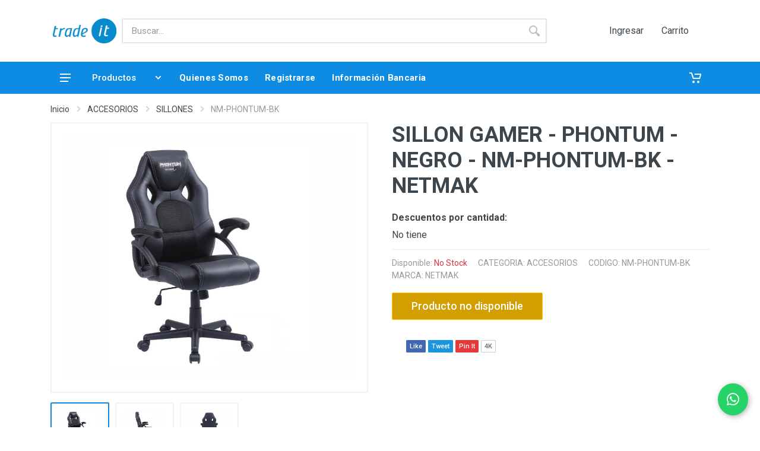

--- FILE ---
content_type: text/html; charset=UTF-8
request_url: https://tradeit.com.ar/producto2566
body_size: 9159
content:
<!DOCTYPE html>
<html lang="en" dir="ltr">

<head>
    <!-- ========== METADATOS ========== -->
    <meta charset="UTF-8">
    <meta name="viewport" content="width=device-width,initial-scale=1">
    <meta name="format-detection" content="telephone=no">
    <title>Trade IT – Mayorista de informática</title>

    <!-- ========== ICONOS Y FUENTES ========== -->
    <link rel="shortcut icon" href="https://tradeit.com.ar//favicon.ico" type="image/x-icon">
    <link rel="stylesheet" href="https://fonts.googleapis.com/css?family=Roboto:400,400i,500,500i,700,700i">
    <link rel="stylesheet" href="vendor/fontawesome-5.6.1/css/all.min.css">
    <link rel="stylesheet" href="fonts/stroyka/stroyka.css">

    <!-- ========== ESTILOS CSS ========== -->
    <link rel="stylesheet" href="vendor/bootstrap-4.2.1/css/bootstrap.min.css">
    <link rel="stylesheet" href="vendor/owl-carousel-2.3.4/assets/owl.carousel.min.css">
    <link rel="stylesheet" href="css/style.css">

    <!-- ========== SCRIPTS JS ========== -->
    <script src="vendor/jquery-3.3.1/jquery.min.js"></script>
    <script src="vendor/bootstrap-4.2.1/js/bootstrap.bundle.min.js"></script>
    <script src="vendor/owl-carousel-2.3.4/owl.carousel.min.js"></script>
    <script src="vendor/nouislider-12.1.0/nouislider.min.js"></script>
    <script src="vendor/svg4everybody-2.1.9/svg4everybody.min.js"></script>
    <script src="js/number.js"></script>
    <script src="js/main.js"></script>
    <script type="text/javascript" src="js/typeahead.js"></script>
    <script>
        svg4everybody();
    </script>

    <!-- ========== ESTILOS INTERNOS ========== -->
    <style>
        h5, h4 {
            font-size: 12px !important;
        }
        .block-slideshow--layout--with-departments .block-slideshow__body {
            margin-left: 0 !important;
        }
        .table td {
            font-size: 12px;
        }
    </style>

    <!-- ========== GOOGLE ANALYTICS ========== -->
    <script async src="https://www.googletagmanager.com/gtag/js?id=UA-97489509-6"></script>
    <script>
        window.dataLayer = window.dataLayer || [];
        function gtag() { dataLayer.push(arguments); }
        gtag('js', new Date());
        gtag('config', 'UA-97489509-6');
    </script>
</head>

<body>

<!-- ========== CABECERA MÓVIL (logo + menú hamburguesa + buscador) ========== -->
<header class="site__header d-lg-none">
    <div class="mobile-header mobile-header--sticky mobile-header--stuck">
        <div class="mobile-header__panel">
            <div class="container">
                <div class="mobile-header__body">
                    <button class="mobile-header__menu-button">
                        <svg width="18px" height="14px">
                            <use xlink:href="images/sprite.svg#menu-18x14"></use>
                        </svg>
                    </button>

                    <a class="mobile-header__logo" href="https://tradeit.com.ar/inicio">
                        <img src="images/logo-n-mobile.png" class="img-fluid img-thumbnail" style="border: 0px solid #ddd; max-width: 200px; max-height: 50px; background: #0e8ce4;" />
                    </a>

                    <div class="mobile-header__search">
                        <form class="mobile-header__search-form" action="https://tradeit.com.ar/index.php?view=producto-buscar" method="GET">
                            <input type="hidden" name="view" value="productos">
                            <input type="hidden" name="act" value="search">
                            <input class="mobile-header__search-input" name="q" placeholder="Buscar..." aria-label="Site search" type="text" autocomplete="off">
                            <button class="mobile-header__search-button mobile-header__search-button--submit" type="submit">
                                <svg width="20px" height="20px">
                                    <use xlink:href="images/sprite.svg#search-20"></use>
                                </svg>
                            </button>
                            <button class="mobile-header__search-button mobile-header__search-button--close" type="button">
                                <svg width="20px" height="20px">
                                    <use xlink:href="images/sprite.svg#cross-20"></use>
                                </svg>
                            </button>
                            <div class="mobile-header__search-body"></div>
                        </form>
                    </div>

                    <div class="mobile-header__indicators">
                        <div class="indicator indicator--mobile-search indicator--mobile d-sm-none">
                            <button class="indicator__button">
                                <span class="indicator__area">
                                    <svg width="20px" height="20px">
                                        <use xlink:href="images/sprite.svg#search-20"></use>
                                    </svg>
                                </span>
                            </button>
                        </div>

                        <div class="indicator indicator--mobile">
                            <a href="https://tradeit.com.ar/carrito" class="indicator__button">
                                <span class="indicator__area">
                                    <svg width="20px" height="20px">
                                        <use xlink:href="images/sprite.svg#cart-20"></use>
                                    </svg>
                                                                    </span>
                            </a>
                        </div>

                        <div class="indicator indicator--mobile">
                            <a href="https://tradeit.com.ar/clientes" class="indicator__button">
                                <span class="indicator__area">
                                    <i class="fas fa-user"></i>
                                </span>
                            </a>
                        </div>
                    </div>
                </div> <!-- /.mobile-header__body -->
            </div>
        </div>
    </div>
</header>
<!-- ========== FIN CABECERA MÓVIL ========== -->

<!-- ========== MENÚ LATERAL MÓVIL ========== -->
<div class="mobilemenu">
    <div class="mobilemenu__backdrop"></div>
    <div class="mobilemenu__body">
        <div class="mobilemenu__header">
            <div class="mobilemenu__title">Menú</div>
            <button type="button" class="mobilemenu__close">
                <svg width="20px" height="20px">
                    <use xlink:href="images/sprite.svg#cross-20"></use>
                </svg>
            </button>
        </div>
        <div class="mobilemenu__content">
            <ul class="mobile-links mobile-links--level--0" data-collapse data-collapse-opened-class="mobile-links__item--open">
                <li class="mobile-links__item" data-collapse-item>
                    <div class="mobile-links__item-title">
                        <a href="#" class="mobile-links__item-link">Productos</a>
                        <button class="mobile-links__item-toggle" type="button" data-collapse-trigger>
                            <svg class="mobile-links__item-arrow" width="12px" height="7px">
                                <use xlink:href="images/sprite.svg#arrow-rounded-down-12x7"></use>
                            </svg>
                        </button>
                    </div>
                    <div class="mobile-links__item-sub-links" data-collapse-content>
                        <ul class="mobile-links mobile-links--level--1">
                                                                                                                            <li class="mobile-links__item" data-collapse-item>
                                        <div class="mobile-links__item-title">
                                            <a class="mobile-links__item-link" href="https://tradeit.com.ar/categoria-ACCESORIOS">
                                                ACCESORIOS                                            </a>
                                        </div>
                                    </li>
                                                                    <li class="mobile-links__item" data-collapse-item>
                                        <div class="mobile-links__item-title">
                                            <a class="mobile-links__item-link" href="https://tradeit.com.ar/categoria-ADAPTADORES">
                                                ADAPTADORES                                            </a>
                                        </div>
                                    </li>
                                                                    <li class="mobile-links__item" data-collapse-item>
                                        <div class="mobile-links__item-title">
                                            <a class="mobile-links__item-link" href="https://tradeit.com.ar/categoria-CABLES">
                                                CABLES                                            </a>
                                        </div>
                                    </li>
                                                                    <li class="mobile-links__item" data-collapse-item>
                                        <div class="mobile-links__item-title">
                                            <a class="mobile-links__item-link" href="https://tradeit.com.ar/categoria-CAMARAS">
                                                CAMARAS                                            </a>
                                        </div>
                                    </li>
                                                                    <li class="mobile-links__item" data-collapse-item>
                                        <div class="mobile-links__item-title">
                                            <a class="mobile-links__item-link" href="https://tradeit.com.ar/categoria-CARGADORESYFUENTES">
                                                CARGADORES Y FUENTES                                            </a>
                                        </div>
                                    </li>
                                                                    <li class="mobile-links__item" data-collapse-item>
                                        <div class="mobile-links__item-title">
                                            <a class="mobile-links__item-link" href="https://tradeit.com.ar/categoria-CONECTIVIDAD">
                                                CONECTIVIDAD                                            </a>
                                        </div>
                                    </li>
                                                                    <li class="mobile-links__item" data-collapse-item>
                                        <div class="mobile-links__item-title">
                                            <a class="mobile-links__item-link" href="https://tradeit.com.ar/categoria-ELECTRODOMESTICOS">
                                                ELECTRODOMESTICOS                                            </a>
                                        </div>
                                    </li>
                                                                    <li class="mobile-links__item" data-collapse-item>
                                        <div class="mobile-links__item-title">
                                            <a class="mobile-links__item-link" href="https://tradeit.com.ar/categoria-HARDWARE">
                                                HARDWARE                                            </a>
                                        </div>
                                    </li>
                                                                    <li class="mobile-links__item" data-collapse-item>
                                        <div class="mobile-links__item-title">
                                            <a class="mobile-links__item-link" href="https://tradeit.com.ar/categoria-INSUMOS">
                                                INSUMOS                                            </a>
                                        </div>
                                    </li>
                                                                    <li class="mobile-links__item" data-collapse-item>
                                        <div class="mobile-links__item-title">
                                            <a class="mobile-links__item-link" href="https://tradeit.com.ar/categoria-MULTIMEDIA">
                                                MULTIMEDIA                                            </a>
                                        </div>
                                    </li>
                                                                    <li class="mobile-links__item" data-collapse-item>
                                        <div class="mobile-links__item-title">
                                            <a class="mobile-links__item-link" href="https://tradeit.com.ar/categoria-NOTEBOOKS">
                                                NOTEBOOKS                                            </a>
                                        </div>
                                    </li>
                                                                    <li class="mobile-links__item" data-collapse-item>
                                        <div class="mobile-links__item-title">
                                            <a class="mobile-links__item-link" href="https://tradeit.com.ar/categoria-PERIFERICOS">
                                                PERIFERICOS                                            </a>
                                        </div>
                                    </li>
                                                                    <li class="mobile-links__item" data-collapse-item>
                                        <div class="mobile-links__item-title">
                                            <a class="mobile-links__item-link" href="https://tradeit.com.ar/categoria-SOPORTES">
                                                SOPORTES                                            </a>
                                        </div>
                                    </li>
                                                                                    </ul>
                    </div>
                </li>
            </ul>
        </div>
    </div>
</div>
<!-- ========== FIN MENÚ LATERAL MÓVIL ========== -->

<!-- ========== CABECERA COMPLETA (LOGO + BUSCADOR + MENÚ) ========== -->
<header class="site__header d-lg-block d-none">
    <div class="site-header">
        <div class="site-header__middle container">
            <div class="site-header__logo" style="width: AUTO;margin-right: 5px;">
                <a href="https://tradeit.com.ar/inicio">
                    <img src="images/logo-n-new2021.png" class="img-fluid img-thumbnail" style="border: 0px solid #ddd;max-width: 100%;max-height: 50px;" />
                </a>
            </div>
            <div class="site-header__search">
                <div class="search">
                    <form class="search__form" action="https://tradeit.com.ar/index.php?view=producto-buscar">
                        <input type="hidden" name="view" value="productos">
                        <input type="hidden" name="act" value="search">
                        <input class="search__input" name="q" placeholder="Buscar..." aria-label="Buscar" type="text" id="basicAutoCompleteDOS" autocomplete="off">
                        <button class="search__button" type="submit">
                            <svg width="20px" height="20px">
                                <use xlink:href="images/sprite.svg#search-20"></use>
                            </svg>
                        </button>
                        <div class="search__border"></div>
                    </form>
                </div>
            </div>
            <div class="site-header__phone">
                <div class="topbar__container container">
                    <div class="topbar__row">
                        <div class="topbar__spring"></div>
                        <div class="topbar__item">
                                                        <div class="topbar-dropdown">
                                <button class="topbar-dropdown__btn" type="button" onclick="location.href='https://tradeit.com.ar//clientes';" >Ingresar                                                                    </button>
                                                            </div>
                        </div>
                        <div class="topbar__item">
                            <div class="topbar-dropdown">
                                <button onclick="location.href='https://tradeit.com.ar/carrito';" class="topbar-dropdown__btn" type="button">Carrito</button>
                            </div>
                        </div>
                    </div>
                </div>
            </div>
        </div>
        <div class="site-header__nav-panel">
            <div class="nav-panel">
                <div class="nav-panel__container container">
                    <div class="nav-panel__row">
                        <div class="nav-panel__departments">
                            <div class="departments" data-departments-fixed-by=".block-slideshow">
                                <div class="departments__body">
                                    <div class="departments__links-wrapper">
                                        <ul class="departments__links">
                                                                                                                                                                                                                                                                                                    <li class="departments__item departments__item--menu hassubs">
                                                        <a href="https://tradeit.com.ar/categoria-ACCESORIOS">
                                                            ACCESORIOS                                                                                                                            <svg class="departments__link-arrow" width="6px" height="9px">
                                                                    <use xlink:href="images/sprite.svg#arrow-rounded-right-6x9"></use>
                                                                </svg>
                                                                                                                    </a>
                                                                                                                    <div class="departments__menu">
                                                                <ul class="menu menu--layout--classic">
                                                                                                                                            <li><a href="https://tradeit.com.ar/rubro00006">ACCESORIOS GENERAL</a></li>
                                                                                                                                            <li><a href="https://tradeit.com.ar/rubro00109">ACCESORIOS Y BASES DE NOTEBOOKS</a></li>
                                                                                                                                            <li><a href="https://tradeit.com.ar/rubro00081">FUNDAS, MALETINES Y MOCHILAS</a></li>
                                                                                                                                            <li><a href="https://tradeit.com.ar/rubro00095">HERRAMIENTAS Y MANTENIMIENTO</a></li>
                                                                                                                                            <li><a href="https://tradeit.com.ar/rubro00213">LAMPARAS Y LINTERNAS</a></li>
                                                                                                                                            <li><a href="https://tradeit.com.ar/rubro00205">SILLONES</a></li>
                                                                                                                                    </ul>
                                                            </div>
                                                                                                            </li>
                                                                                                                                                                                                            <li class="departments__item departments__item--menu hassubs">
                                                        <a href="https://tradeit.com.ar/categoria-ADAPTADORES">
                                                            ADAPTADORES                                                                                                                            <svg class="departments__link-arrow" width="6px" height="9px">
                                                                    <use xlink:href="images/sprite.svg#arrow-rounded-right-6x9"></use>
                                                                </svg>
                                                                                                                    </a>
                                                                                                                    <div class="departments__menu">
                                                                <ul class="menu menu--layout--classic">
                                                                                                                                            <li><a href="https://tradeit.com.ar/rubro00103">ADAPTADORES AUDIO</a></li>
                                                                                                                                            <li><a href="https://tradeit.com.ar/rubro00027">ADAPTADORES GENERAL</a></li>
                                                                                                                                            <li><a href="https://tradeit.com.ar/rubro00089">ADAPTADORES VIDEO</a></li>
                                                                                                                                    </ul>
                                                            </div>
                                                                                                            </li>
                                                                                                                                                                                                            <li class="departments__item departments__item--menu hassubs">
                                                        <a href="https://tradeit.com.ar/categoria-CABLES">
                                                            CABLES                                                                                                                            <svg class="departments__link-arrow" width="6px" height="9px">
                                                                    <use xlink:href="images/sprite.svg#arrow-rounded-right-6x9"></use>
                                                                </svg>
                                                                                                                    </a>
                                                                                                                    <div class="departments__menu">
                                                                <ul class="menu menu--layout--classic">
                                                                                                                                            <li><a href="https://tradeit.com.ar/rubro00042">CABLES ALIMENTACION</a></li>
                                                                                                                                            <li><a href="https://tradeit.com.ar/rubro00050">CABLES AUDIO</a></li>
                                                                                                                                            <li><a href="https://tradeit.com.ar/rubro00056">CABLES DATOS</a></li>
                                                                                                                                            <li><a href="https://tradeit.com.ar/rubro00067">CABLES RED</a></li>
                                                                                                                                            <li><a href="https://tradeit.com.ar/rubro00034">CABLES VIDEO</a></li>
                                                                                                                                    </ul>
                                                            </div>
                                                                                                            </li>
                                                                                                                                                                                                            <li class="departments__item departments__item--menu hassubs">
                                                        <a href="https://tradeit.com.ar/categoria-CAMARAS">
                                                            CAMARAS                                                                                                                            <svg class="departments__link-arrow" width="6px" height="9px">
                                                                    <use xlink:href="images/sprite.svg#arrow-rounded-right-6x9"></use>
                                                                </svg>
                                                                                                                    </a>
                                                                                                                    <div class="departments__menu">
                                                                <ul class="menu menu--layout--classic">
                                                                                                                                            <li><a href="https://tradeit.com.ar/rubro00173">CAMARAS </a></li>
                                                                                                                                    </ul>
                                                            </div>
                                                                                                            </li>
                                                                                                                                                                                                            <li class="departments__item departments__item--menu hassubs">
                                                        <a href="https://tradeit.com.ar/categoria-CARGADORESYFUENTES">
                                                            CARGADORES Y FUENTES                                                                                                                            <svg class="departments__link-arrow" width="6px" height="9px">
                                                                    <use xlink:href="images/sprite.svg#arrow-rounded-right-6x9"></use>
                                                                </svg>
                                                                                                                    </a>
                                                                                                                    <div class="departments__menu">
                                                                <ul class="menu menu--layout--classic">
                                                                                                                                            <li><a href="https://tradeit.com.ar/rubro00036">CARGADORES GENERAL</a></li>
                                                                                                                                            <li><a href="https://tradeit.com.ar/rubro00062">CARGADORES NOTEBOOK</a></li>
                                                                                                                                            <li><a href="https://tradeit.com.ar/rubro00190">CARGADORES POWER BANK Y PILAS</a></li>
                                                                                                                                            <li><a href="https://tradeit.com.ar/rubro00110">FUENTES PC</a></li>
                                                                                                                                            <li><a href="https://tradeit.com.ar/rubro00150">FUENTES SWITCHING</a></li>
                                                                                                                                    </ul>
                                                            </div>
                                                                                                            </li>
                                                                                                                                                                                                            <li class="departments__item departments__item--menu hassubs">
                                                        <a href="https://tradeit.com.ar/categoria-CONECTIVIDAD">
                                                            CONECTIVIDAD                                                                                                                            <svg class="departments__link-arrow" width="6px" height="9px">
                                                                    <use xlink:href="images/sprite.svg#arrow-rounded-right-6x9"></use>
                                                                </svg>
                                                                                                                    </a>
                                                                                                                    <div class="departments__menu">
                                                                <ul class="menu menu--layout--classic">
                                                                                                                                            <li><a href="https://tradeit.com.ar/rubro00029">CONECTIVIDAD CABLEADA</a></li>
                                                                                                                                            <li><a href="https://tradeit.com.ar/rubro00208">CONECTIVIDAD SMB</a></li>
                                                                                                                                            <li><a href="https://tradeit.com.ar/rubro00097">CONECTIVIDAD WIRELESS</a></li>
                                                                                                                                            <li><a href="https://tradeit.com.ar/rubro00035">KVM</a></li>
                                                                                                                                            <li><a href="https://tradeit.com.ar/rubro00079">SPLITTER</a></li>
                                                                                                                                            <li><a href="https://tradeit.com.ar/rubro00211">SWITCH</a></li>
                                                                                                                                    </ul>
                                                            </div>
                                                                                                            </li>
                                                                                                                                                                                                            <li class="departments__item departments__item--menu hassubs">
                                                        <a href="https://tradeit.com.ar/categoria-ELECTRODOMESTICOS">
                                                            ELECTRODOMESTICOS                                                                                                                            <svg class="departments__link-arrow" width="6px" height="9px">
                                                                    <use xlink:href="images/sprite.svg#arrow-rounded-right-6x9"></use>
                                                                </svg>
                                                                                                                    </a>
                                                                                                                    <div class="departments__menu">
                                                                <ul class="menu menu--layout--classic">
                                                                                                                                            <li><a href="https://tradeit.com.ar/rubro00237">ELECTRODOMESTICOS </a></li>
                                                                                                                                    </ul>
                                                            </div>
                                                                                                            </li>
                                                                                                                                                                                                            <li class="departments__item departments__item--menu hassubs">
                                                        <a href="https://tradeit.com.ar/categoria-HARDWARE">
                                                            HARDWARE                                                                                                                            <svg class="departments__link-arrow" width="6px" height="9px">
                                                                    <use xlink:href="images/sprite.svg#arrow-rounded-right-6x9"></use>
                                                                </svg>
                                                                                                                    </a>
                                                                                                                    <div class="departments__menu">
                                                                <ul class="menu menu--layout--classic">
                                                                                                                                            <li><a href="https://tradeit.com.ar/rubro00028">CAJAS DISCO EXTERNO</a></li>
                                                                                                                                            <li><a href="https://tradeit.com.ar/rubro00001">COOLER CPU</a></li>
                                                                                                                                            <li><a href="https://tradeit.com.ar/rubro00002">COOLER SISTEMA</a></li>
                                                                                                                                            <li><a href="https://tradeit.com.ar/rubro00124">DISCOS SSD / M2 / EXTERNOS</a></li>
                                                                                                                                            <li><a href="https://tradeit.com.ar/rubro00071">ESTABILIZADORES UPS ZAPATILLAS</a></li>
                                                                                                                                            <li><a href="https://tradeit.com.ar/rubro00005">GABINETES</a></li>
                                                                                                                                            <li><a href="https://tradeit.com.ar/rubro00172">IMPRESORAS</a></li>
                                                                                                                                            <li><a href="https://tradeit.com.ar/rubro00096">LECTOR CODIGO BARRAS</a></li>
                                                                                                                                            <li><a href="https://tradeit.com.ar/rubro00128">MEMORIAS MICRO SD</a></li>
                                                                                                                                            <li><a href="https://tradeit.com.ar/rubro00178">MEMORIAS RAM</a></li>
                                                                                                                                            <li><a href="https://tradeit.com.ar/rubro00166">MONITORES LCD</a></li>
                                                                                                                                            <li><a href="https://tradeit.com.ar/rubro00084">PENDRIVE USB</a></li>
                                                                                                                                            <li><a href="https://tradeit.com.ar/rubro00030">PLACAS EXPANSI?N</a></li>
                                                                                                                                            <li><a href="https://tradeit.com.ar/rubro00094">PLACAS SONIDO</a></li>
                                                                                                                                            <li><a href="https://tradeit.com.ar/rubro00193">SMART WATCH</a></li>
                                                                                                                                            <li><a href="https://tradeit.com.ar/rubro00160">TABLETS</a></li>
                                                                                                                                    </ul>
                                                            </div>
                                                                                                            </li>
                                                                                                                                                                                                            <li class="departments__item departments__item--menu hassubs">
                                                        <a href="https://tradeit.com.ar/categoria-INSUMOS">
                                                            INSUMOS                                                                                                                            <svg class="departments__link-arrow" width="6px" height="9px">
                                                                    <use xlink:href="images/sprite.svg#arrow-rounded-right-6x9"></use>
                                                                </svg>
                                                                                                                    </a>
                                                                                                                    <div class="departments__menu">
                                                                <ul class="menu menu--layout--classic">
                                                                                                                                            <li><a href="https://tradeit.com.ar/rubro00057">CARTUCHOS EPSON</a></li>
                                                                                                                                            <li><a href="https://tradeit.com.ar/rubro00019">CARTUCHOS HP</a></li>
                                                                                                                                            <li><a href="https://tradeit.com.ar/rubro00186">CINTAS</a></li>
                                                                                                                                            <li><a href="https://tradeit.com.ar/rubro00201">FILAMENTOS IMPRESORA 3D</a></li>
                                                                                                                                            <li><a href="https://tradeit.com.ar/rubro00176">PAPELES</a></li>
                                                                                                                                            <li><a href="https://tradeit.com.ar/rubro00020">TINTAS</a></li>
                                                                                                                                            <li><a href="https://tradeit.com.ar/rubro00024">TONERS</a></li>
                                                                                                                                    </ul>
                                                            </div>
                                                                                                            </li>
                                                                                                                                                                                                            <li class="departments__item departments__item--menu hassubs">
                                                        <a href="https://tradeit.com.ar/categoria-MULTIMEDIA">
                                                            MULTIMEDIA                                                                                                                            <svg class="departments__link-arrow" width="6px" height="9px">
                                                                    <use xlink:href="images/sprite.svg#arrow-rounded-right-6x9"></use>
                                                                </svg>
                                                                                                                    </a>
                                                                                                                    <div class="departments__menu">
                                                                <ul class="menu menu--layout--classic">
                                                                                                                                            <li><a href="https://tradeit.com.ar/rubro00194">AURICULARES</a></li>
                                                                                                                                            <li><a href="https://tradeit.com.ar/rubro00221">CONSOLAS PORTATILES</a></li>
                                                                                                                                            <li><a href="https://tradeit.com.ar/rubro00115">MICROFONOS</a></li>
                                                                                                                                            <li><a href="https://tradeit.com.ar/rubro00113">PARLANTES </a></li>
                                                                                                                                            <li><a href="https://tradeit.com.ar/rubro00219">SMART TV-BOX</a></li>
                                                                                                                                    </ul>
                                                            </div>
                                                                                                            </li>
                                                                                                                                                                                                            <li class="departments__item departments__item--menu hassubs">
                                                        <a href="https://tradeit.com.ar/categoria-NOTEBOOKS">
                                                            NOTEBOOKS                                                                                                                            <svg class="departments__link-arrow" width="6px" height="9px">
                                                                    <use xlink:href="images/sprite.svg#arrow-rounded-right-6x9"></use>
                                                                </svg>
                                                                                                                    </a>
                                                                                                                    <div class="departments__menu">
                                                                <ul class="menu menu--layout--classic">
                                                                                                                                            <li><a href="https://tradeit.com.ar/rubro00238">NOTEBOOKS</a></li>
                                                                                                                                    </ul>
                                                            </div>
                                                                                                            </li>
                                                                                                                                                                                                            <li class="departments__item departments__item--menu hassubs">
                                                        <a href="https://tradeit.com.ar/categoria-PERIFERICOS">
                                                            PERIFERICOS                                                                                                                            <svg class="departments__link-arrow" width="6px" height="9px">
                                                                    <use xlink:href="images/sprite.svg#arrow-rounded-right-6x9"></use>
                                                                </svg>
                                                                                                                    </a>
                                                                                                                    <div class="departments__menu">
                                                                <ul class="menu menu--layout--classic">
                                                                                                                                            <li><a href="https://tradeit.com.ar/rubro00072">GAMEPAD</a></li>
                                                                                                                                            <li><a href="https://tradeit.com.ar/rubro00017">MOUSE CABLEADO</a></li>
                                                                                                                                            <li><a href="https://tradeit.com.ar/rubro00073">MOUSE PAD</a></li>
                                                                                                                                            <li><a href="https://tradeit.com.ar/rubro00141">MOUSE WIRELESS</a></li>
                                                                                                                                            <li><a href="https://tradeit.com.ar/rubro00018">TECLADOS CABLEADOS</a></li>
                                                                                                                                            <li><a href="https://tradeit.com.ar/rubro00143">TECLADOS WIRELESS</a></li>
                                                                                                                                    </ul>
                                                            </div>
                                                                                                            </li>
                                                                                                                                                                                                            <li class="departments__item departments__item--menu hassubs">
                                                        <a href="https://tradeit.com.ar/categoria-SOPORTES">
                                                            SOPORTES                                                                                                                            <svg class="departments__link-arrow" width="6px" height="9px">
                                                                    <use xlink:href="images/sprite.svg#arrow-rounded-right-6x9"></use>
                                                                </svg>
                                                                                                                    </a>
                                                                                                                    <div class="departments__menu">
                                                                <ul class="menu menu--layout--classic">
                                                                                                                                            <li><a href="https://tradeit.com.ar/rubro00196">SOPORTES CELULARES</a></li>
                                                                                                                                            <li><a href="https://tradeit.com.ar/rubro00088">SOPORTES LCD Y PROYECTORES</a></li>
                                                                                                                                    </ul>
                                                            </div>
                                                                                                            </li>
                                                                                                                                    </ul>
                                    </div>
                                </div>
                                <button class="departments__button" style="text-align: center;background: #0e8ce4;color: #fff;">
                                    <svg style="fill: #fff;" class="departments__button-icon" width="18px" height="14px">
                                        <use xlink:href="images/sprite.svg#menu-18x14"></use>
                                    </svg>
                                    Productos
                                    <svg style="fill: #fff;" class="departments__button-arrow" width="9px" height="6px">
                                        <use xlink:href="images/sprite.svg#arrow-rounded-down-9x6"></use>
                                    </svg>
                                </button>
                            </div>
                        </div>
                        <div class="nav-panel__nav-links nav-links">
                            <ul class="nav-links__list">
                                                                    <li class="nav-links__item"><a href="https://tradeit.com.ar/quienes-somos"><span>Quienes Somos</span></a></li>
                                    <li class="nav-links__item"><a href="https://tradeit.com.ar/registro"><span>Registrarse</span></a></li>
                                    <li class="nav-links__item"><a href="https://tradeit.com.ar/transferencia"><span>Información Bancaria</span></a></li>
                                                            </ul>
                        </div>
                        <div class="nav-panel__indicators">
                            <div class="indicator">
                                <a href="https://tradeit.com.ar/carrito" class="indicator__button">
                                    <span class="indicator__area">
                                        <svg width="20px" height="20px">
                                            <use xlink:href="images/sprite.svg#cart-20"></use>
                                        </svg>
                                                                            </span>
                                </a>
                            </div>
                        </div>
                    </div>
                </div>
            </div>
        </div>
    </div>
</header>
<!-- ========== FIN CABECERA ========== -->
    <!-- ========== CABECERA Y NAVEGACIÓN ========== -->
    
    <!-- ========== CUERPO PRINCIPAL ========== -->
     
   
  <div class="site__body">
    <div class="page-header">
      <div class="page-header__container container">
        <div class="page-header__breadcrumb">
          <nav aria-label="breadcrumb">
            <ol class="breadcrumb">
              <li class="breadcrumb-item"><a href="./">Inicio</a> <svg class="breadcrumb-arrow" width="6px" height="9px"><use xlink:href="images/sprite.svg#arrow-rounded-right-6x9"></use></svg></li>
              			  <li
                class="breadcrumb-item"><a href="./categoria-ACCESORIOS">ACCESORIOS</a> <svg class="breadcrumb-arrow" width="6px" height="9px"><use xlink:href="images/sprite.svg#arrow-rounded-right-6x9"></use></svg></li>
                            			  <li
                class="breadcrumb-item"><a href="./rubro00205">SILLONES</a> <svg class="breadcrumb-arrow" width="6px" height="9px"><use xlink:href="images/sprite.svg#arrow-rounded-right-6x9"></use></svg></li>
              			  
				<li
                  class="breadcrumb-item active" aria-current="page">NM-PHONTUM-BK</li>
            </ol>
				 
          </nav>
        </div>
      </div>
    </div>
    <div class="block">
      <div class="container">
        <div class="product product--layout--standard" data-layout="standard">
          <div class="product__content">
            <!-- .product__gallery -->
            <div class="product__gallery">
			 	              <div class="product-gallery">
                <div class="product-gallery__featured">
                  <div class="owl-carousel" id="product-image">
                    <a href="#"  ><img src="admin/storage/products/143.png" alt="SILLON GAMER - PHONTUM - NEGRO - NM-PHONTUM-BK - NETMAK"> </a>
                  																									<a   href="admin/storage/galeria/144_1.png"  target="_blank">
									<img   alt="" src="admin/storage/galeria/144_1.png"  />
								</a>
			 
																																				<a   href="admin/storage/galeria/145_1.png"  target="_blank">
									<img   alt="" src="admin/storage/galeria/145_1.png"  />
								</a>
			 
													
				  <!--
					<a href="images/products/product-16-1.html" target="_blank"><img src="images/products/product-16-1.jpg" alt=""> </a>
                    <a href="images/products/product-16-2.html" target="_blank"><img src="images/products/product-16-2.jpg" alt=""> </a>
                    <a href="images/products/product-16-3.html" target="_blank"><img src="images/products/product-16-3.jpg" alt=""> </a>
                    <a href="images/products/product-16-4.html" target="_blank"><img src="images/products/product-16-4.jpg" alt=""></a>
                  -->
				  </div>
                </div>
                <div class="product-gallery__carousel">
                  <div class="owl-carousel" id="product-carousel">
                    <a href="#" class="product-gallery__carousel-item">
					<img class="product-gallery__carousel-image" src="admin/storage/products/143.png" alt="SILLON GAMER - PHONTUM - NEGRO - NM-PHONTUM-BK - NETMAK"> </a>
																												<a   href="admin/storage/galeria/144_1.png" class="product-gallery__carousel-item">
									<img class="product-gallery__carousel-image" alt="" src="admin/storage/galeria/144_1.png"  />
								</a>
			 
																																				<a   href="admin/storage/galeria/145_1.png" class="product-gallery__carousel-item">
									<img class="product-gallery__carousel-image" alt="" src="admin/storage/galeria/145_1.png"  />
								</a>
			 
													
				   <!--
					<a href="#" class="product-gallery__carousel-item"><img class="product-gallery__carousel-image" src="images/products/product-16-1.jpg" alt=""> </a>
                    <a href="#" class="product-gallery__carousel-item"><img class="product-gallery__carousel-image" src="images/products/product-16-2.jpg" alt=""> </a>
                    <a href="#" class="product-gallery__carousel-item"><img class="product-gallery__carousel-image" src="images/products/product-16-3.jpg" alt=""> </a>
                    <a href="#" class="product-gallery__carousel-item"><img class="product-gallery__carousel-image" src="images/products/product-16-4.jpg" alt=""></a>
                 -->
				 </div>
                </div>
              </div>  
            </div>
            <!-- .product__gallery / end -->
            <!-- .product__info -->
            <div class="product__info">
            
               <h1
                class="product__name">SILLON GAMER - PHONTUM - NEGRO - NM-PHONTUM-BK - NETMAK</h1>
          	
    <div class="product__description"> 
		<div> <h6>Descuentos por cantidad:  </h6>
								No tiene</div>
	</div>
    <ul class="product__features">
 
    </ul>
    <ul class="product__meta">
      <li class="product__meta-availability">Disponible:
											<span class="text-danger">No Stock</span>
								 								 
	  </li>
						<li>CATEGORIA: <a href="#">ACCESORIOS</a></li>
			
      <li>CODIGO: NM-PHONTUM-BK </li>
	 <li>MARCA: NETMAK  </li>
						 
    </ul>
  </div>
  <!-- .product__info / end -->
  <!-- .product__sidebar -->
  <div class="product__sidebar">
    <div class="product__availability">Disponible: 
 												<span class="text-danger">No Stock</span>
								 	</div>
   
								<div class="product__prices">
																	</div>
								<div class="product_price_iva">
																	</div>
								<div class="product_price_pesos">
																	</div>
	
    <!-- .product__options -->
  
      <div class="form-group product__option">
         <div class="product__actions">
           
          <div class="product__actions-item product__actions-item--addtocart">
		<!--  <button class="btn btn-primary btn-lg">Add to cart</button> -->
		        <a href="javascript:void()" class=" btn btn-warning btn-lg" title="no disponible" style="background: #d39e00;">
                <span class="btn-label"><i class="glyphicon glyphicon-shopping-cart"></i></span>Producto no disponible</a>
     		  </div>
 
      </div>
  </div>
   <!-- .product__options / end -->
  </div>
  <!-- .product__end -->
  <div class="product__footer">
  <!--  <div class="product__tags tags">
      <div class="tags__list">
	  <a href="#">Mounts</a>
	  <a href="#">Electrodes</a> 
	  <a href="#">Chainsaws</a>
	  </div>
    </div> -->
    <div class="product__share-links share-links">
      <ul class="share-links__list">
        <li class="share-links__item share-links__item--type--like"><a href="#">Like</a></li>
        <li class="share-links__item share-links__item--type--tweet"><a href="#">Tweet</a></li>
        <li class="share-links__item share-links__item--type--pin"><a href="#">Pin It</a></li>
        <li class="share-links__item share-links__item--type--counter"><a href="#">4K</a></li>
      </ul>
    </div>
  </div>
  </div>
  </div>
  <div class="product-tabs">
    <div class="product-tabs__list">
	<a href="#tab-description" class="product-tabs__item product-tabs__item--active">Descripción</a>
 
	</div>
    <div class="product-tabs__content">
      <div class="product-tabs__pane product-tabs__pane--active" id="tab-description">
        <div class="typography">
   <div><b>Silla Gamer</b></div><div><b>Caracteristicas </b></div><ul><li>Ergonomica y durable</li><li>Altura regulable</li><li>Respaldo reclinable 15 grados</li><li>5 ruedas con giro 360 grado</li><li>Material PU espuma Suave de alta calidad</li><li>Dimensiones 109 119x67x70cm Alto x profundidad x ancho</li><li style= margin-bottom: 0.7em;= >Límite de peso recomendado 90kg.</li><li style= margin-bottom: 0.7em;= >Incluye manual</li></ul>        </div>
      </div>
	   
  
  
  
  </div>
  </div>
  </div>
  </div>
  
  
  <br />
  <!-- .block-products-carousel -->
  <div class="block block-products-carousel" data-layout="grid-5">
    <div class="container">
      <div class="block-header">
        <h3 class="block-header__title">Lo mas Visto</h3>
        <div class="block-header__divider"></div>
        <div class="block-header__arrows-list"><button class="block-header__arrow block-header__arrow--left" type="button"><svg width="7px" height="11px"><use xlink:href="images/sprite.svg#arrow-rounded-left-7x11"></use></svg></button>          <button class="block-header__arrow block-header__arrow--right" type="button"><svg width="7px" height="11px"><use xlink:href="images/sprite.svg#arrow-rounded-right-7x11"></use></svg></button></div>
      </div>
      <div class="block-products-carousel__slider">
        <div class="block-products-carousel__preloader"></div>
        <div class="owl-carousel">
		
 								
 								
																								 
							<div class="block-products-carousel__column">
								<div class="block-products-carousel__cell">
									<div class="product-card"><button class="product-card__quickview" type="button"><svg width="16px" height="16px"><use xlink:href="images/sprite.svg#quickview-16"></use></svg> <span class="fake-svg-icon"></span></button>
										<!--<div class="product-card__badges-list">
											<div class="product-card__badge product-card__badge--new">Promo</div>
										</div> -->
										
										<div class="product-card__image">
											<a href="producto4537"><img src="admin/storage/products/FOTOS_WEB_INSUMOS_194.png" alt=""></a>
										</div>
										<div class="product-card__info">
											<div class="product-card__name"> <a href="producto4537">PARLANTE PORTATIL - MUV - BLUETOOTH 5.3 - AZUL - 5W RMS - BT/FM/USB - NM-MUV-B - NETM...</a></div>
											<!--
											<div class="product-card__rating">
												<div class="rating">
													<div class="rating__body"><svg class="rating__star rating__star--active" width="13px" height="12px"><g class="rating__fill"><use xlink:href="images/sprite.svg#star-normal"></use></g><g class="rating__stroke"><use xlink:href="images/sprite.svg#star-normal-stroke"></use></g></svg>
														<div class="rating__star rating__star--only-edge rating__star--active">
															<div class="rating__fill">
																<div class="fake-svg-icon"></div>
															</div>
															<div class="rating__stroke">
																<div class="fake-svg-icon"></div>
															</div>
														</div><svg class="rating__star rating__star--active" width="13px" height="12px"><g class="rating__fill"><use xlink:href="images/sprite.svg#star-normal"></use></g><g class="rating__stroke"><use xlink:href="images/sprite.svg#star-normal-stroke"></use></g></svg>
														<div class="rating__star rating__star--only-edge rating__star--active">
															<div class="rating__fill">
																<div class="fake-svg-icon"></div>
															</div>
															<div class="rating__stroke">
																<div class="fake-svg-icon"></div>
															</div>
														</div><svg class="rating__star rating__star--active" width="13px" height="12px"><g class="rating__fill"><use xlink:href="images/sprite.svg#star-normal"></use></g><g class="rating__stroke"><use xlink:href="images/sprite.svg#star-normal-stroke"></use></g></svg>
														<div class="rating__star rating__star--only-edge rating__star--active">
															<div class="rating__fill">
																<div class="fake-svg-icon"></div>
															</div>
															<div class="rating__stroke">
																<div class="fake-svg-icon"></div>
															</div>
														</div><svg class="rating__star rating__star--active" width="13px" height="12px"><g class="rating__fill"><use xlink:href="images/sprite.svg#star-normal"></use></g><g class="rating__stroke"><use xlink:href="images/sprite.svg#star-normal-stroke"></use></g></svg>
														<div class="rating__star rating__star--only-edge rating__star--active">
															<div class="rating__fill">
																<div class="fake-svg-icon"></div>
															</div>
															<div class="rating__stroke">
																<div class="fake-svg-icon"></div>
															</div>
														</div><svg class="rating__star" width="13px" height="12px"><g class="rating__fill"><use xlink:href="images/sprite.svg#star-normal"></use></g><g class="rating__stroke"><use xlink:href="images/sprite.svg#star-normal-stroke"></use></g></svg>
														<div class="rating__star rating__star--only-edge">
															<div class="rating__fill">
																<div class="fake-svg-icon"></div>
															</div>
															<div class="rating__stroke">
																<div class="fake-svg-icon"></div>
															</div>
														</div>
													</div>
												</div>
												<div class="product-card__rating-legend">9 Reviews</div>
											</div>
											-->
											<!--
											<ul class="product-card__features-list">
												<li>Speed: 750 RPM</li>
												<li>Power Source: Cordless-Electric</li>
												<li>Battery Cell Type: Lithium</li>
												<li>Voltage: 20 Volts</li>
												<li>Battery Capacity: 2 Ah</li>
											</ul>
											-->
										</div>
										<div class="product-card__actions">
											<div class="product-card__availability">Disponibilidad: <span class="text-success">
																								No disponible
														
											</span></div>
											<div class="product-card__prices">
																																		</div>
											<div class="product-card__buttons">
																											<button class="btn btn-warning  " type="button"><span class="btn-label"><i class="glyphicon glyphicon-shopping-cart"></i></span>Producto no disponible</button>

														
											<!--<button class="btn btn-secondary product-card__addtocart product-card__addtocart--list" type="button">Add To Cart</button>
											<button class="btn btn-light btn-svg-icon btn-svg-icon--fake-svg product-card__wishlist" type="button"><svg width="16px" height="16px"><use xlink:href="images/sprite.svg#wishlist-16"></use></svg> <span class="fake-svg-icon fake-svg-icon--wishlist-16"></span></button> 
											<button class="btn btn-light btn-svg-icon btn-svg-icon--fake-svg product-card__compare" type="button"><svg width="16px" height="16px"><use xlink:href="images/sprite.svg#compare-16"></use></svg> <span class="fake-svg-icon fake-svg-icon--compare-16"></span></button>
											--></div>
										</div>
										
									</div>
								</div>
							</div>
									
									
								 
								

																								 
							<div class="block-products-carousel__column">
								<div class="block-products-carousel__cell">
									<div class="product-card"><button class="product-card__quickview" type="button"><svg width="16px" height="16px"><use xlink:href="images/sprite.svg#quickview-16"></use></svg> <span class="fake-svg-icon"></span></button>
										<!--<div class="product-card__badges-list">
											<div class="product-card__badge product-card__badge--new">Promo</div>
										</div> -->
										
										<div class="product-card__image">
											<a href="producto4197"><img src="admin/storage/products/descarga_31.png" alt=""></a>
										</div>
										<div class="product-card__info">
											<div class="product-card__name"> <a href="producto4197">CABLE HDMI - M A M -  1.5MTS - 2.0 - 4K - NM-C98- NETMAK...</a></div>
											<!--
											<div class="product-card__rating">
												<div class="rating">
													<div class="rating__body"><svg class="rating__star rating__star--active" width="13px" height="12px"><g class="rating__fill"><use xlink:href="images/sprite.svg#star-normal"></use></g><g class="rating__stroke"><use xlink:href="images/sprite.svg#star-normal-stroke"></use></g></svg>
														<div class="rating__star rating__star--only-edge rating__star--active">
															<div class="rating__fill">
																<div class="fake-svg-icon"></div>
															</div>
															<div class="rating__stroke">
																<div class="fake-svg-icon"></div>
															</div>
														</div><svg class="rating__star rating__star--active" width="13px" height="12px"><g class="rating__fill"><use xlink:href="images/sprite.svg#star-normal"></use></g><g class="rating__stroke"><use xlink:href="images/sprite.svg#star-normal-stroke"></use></g></svg>
														<div class="rating__star rating__star--only-edge rating__star--active">
															<div class="rating__fill">
																<div class="fake-svg-icon"></div>
															</div>
															<div class="rating__stroke">
																<div class="fake-svg-icon"></div>
															</div>
														</div><svg class="rating__star rating__star--active" width="13px" height="12px"><g class="rating__fill"><use xlink:href="images/sprite.svg#star-normal"></use></g><g class="rating__stroke"><use xlink:href="images/sprite.svg#star-normal-stroke"></use></g></svg>
														<div class="rating__star rating__star--only-edge rating__star--active">
															<div class="rating__fill">
																<div class="fake-svg-icon"></div>
															</div>
															<div class="rating__stroke">
																<div class="fake-svg-icon"></div>
															</div>
														</div><svg class="rating__star rating__star--active" width="13px" height="12px"><g class="rating__fill"><use xlink:href="images/sprite.svg#star-normal"></use></g><g class="rating__stroke"><use xlink:href="images/sprite.svg#star-normal-stroke"></use></g></svg>
														<div class="rating__star rating__star--only-edge rating__star--active">
															<div class="rating__fill">
																<div class="fake-svg-icon"></div>
															</div>
															<div class="rating__stroke">
																<div class="fake-svg-icon"></div>
															</div>
														</div><svg class="rating__star" width="13px" height="12px"><g class="rating__fill"><use xlink:href="images/sprite.svg#star-normal"></use></g><g class="rating__stroke"><use xlink:href="images/sprite.svg#star-normal-stroke"></use></g></svg>
														<div class="rating__star rating__star--only-edge">
															<div class="rating__fill">
																<div class="fake-svg-icon"></div>
															</div>
															<div class="rating__stroke">
																<div class="fake-svg-icon"></div>
															</div>
														</div>
													</div>
												</div>
												<div class="product-card__rating-legend">9 Reviews</div>
											</div>
											-->
											<!--
											<ul class="product-card__features-list">
												<li>Speed: 750 RPM</li>
												<li>Power Source: Cordless-Electric</li>
												<li>Battery Cell Type: Lithium</li>
												<li>Voltage: 20 Volts</li>
												<li>Battery Capacity: 2 Ah</li>
											</ul>
											-->
										</div>
										<div class="product-card__actions">
											<div class="product-card__availability">Disponibilidad: <span class="text-success">
																								No disponible
														
											</span></div>
											<div class="product-card__prices">
																																		</div>
											<div class="product-card__buttons">
																											<button class="btn btn-warning  " type="button"><span class="btn-label"><i class="glyphicon glyphicon-shopping-cart"></i></span>Producto no disponible</button>

														
											<!--<button class="btn btn-secondary product-card__addtocart product-card__addtocart--list" type="button">Add To Cart</button>
											<button class="btn btn-light btn-svg-icon btn-svg-icon--fake-svg product-card__wishlist" type="button"><svg width="16px" height="16px"><use xlink:href="images/sprite.svg#wishlist-16"></use></svg> <span class="fake-svg-icon fake-svg-icon--wishlist-16"></span></button> 
											<button class="btn btn-light btn-svg-icon btn-svg-icon--fake-svg product-card__compare" type="button"><svg width="16px" height="16px"><use xlink:href="images/sprite.svg#compare-16"></use></svg> <span class="fake-svg-icon fake-svg-icon--compare-16"></span></button>
											--></div>
										</div>
										
									</div>
								</div>
							</div>
									
									
								 
								

																								 
							<div class="block-products-carousel__column">
								<div class="block-products-carousel__cell">
									<div class="product-card"><button class="product-card__quickview" type="button"><svg width="16px" height="16px"><use xlink:href="images/sprite.svg#quickview-16"></use></svg> <span class="fake-svg-icon"></span></button>
										<!--<div class="product-card__badges-list">
											<div class="product-card__badge product-card__badge--new">Promo</div>
										</div> -->
										
										<div class="product-card__image">
											<a href="producto4077"><img src="admin/storage/products/FOTOS_WEB_-1_12.png" alt=""></a>
										</div>
										<div class="product-card__info">
											<div class="product-card__name"> <a href="producto4077">CAMARA IP EXTERIOR - IP65 - ROTATORIA - WIFI - 2K - VISION NOCTURNA COLOR - TAPOC510 ...</a></div>
											<!--
											<div class="product-card__rating">
												<div class="rating">
													<div class="rating__body"><svg class="rating__star rating__star--active" width="13px" height="12px"><g class="rating__fill"><use xlink:href="images/sprite.svg#star-normal"></use></g><g class="rating__stroke"><use xlink:href="images/sprite.svg#star-normal-stroke"></use></g></svg>
														<div class="rating__star rating__star--only-edge rating__star--active">
															<div class="rating__fill">
																<div class="fake-svg-icon"></div>
															</div>
															<div class="rating__stroke">
																<div class="fake-svg-icon"></div>
															</div>
														</div><svg class="rating__star rating__star--active" width="13px" height="12px"><g class="rating__fill"><use xlink:href="images/sprite.svg#star-normal"></use></g><g class="rating__stroke"><use xlink:href="images/sprite.svg#star-normal-stroke"></use></g></svg>
														<div class="rating__star rating__star--only-edge rating__star--active">
															<div class="rating__fill">
																<div class="fake-svg-icon"></div>
															</div>
															<div class="rating__stroke">
																<div class="fake-svg-icon"></div>
															</div>
														</div><svg class="rating__star rating__star--active" width="13px" height="12px"><g class="rating__fill"><use xlink:href="images/sprite.svg#star-normal"></use></g><g class="rating__stroke"><use xlink:href="images/sprite.svg#star-normal-stroke"></use></g></svg>
														<div class="rating__star rating__star--only-edge rating__star--active">
															<div class="rating__fill">
																<div class="fake-svg-icon"></div>
															</div>
															<div class="rating__stroke">
																<div class="fake-svg-icon"></div>
															</div>
														</div><svg class="rating__star rating__star--active" width="13px" height="12px"><g class="rating__fill"><use xlink:href="images/sprite.svg#star-normal"></use></g><g class="rating__stroke"><use xlink:href="images/sprite.svg#star-normal-stroke"></use></g></svg>
														<div class="rating__star rating__star--only-edge rating__star--active">
															<div class="rating__fill">
																<div class="fake-svg-icon"></div>
															</div>
															<div class="rating__stroke">
																<div class="fake-svg-icon"></div>
															</div>
														</div><svg class="rating__star" width="13px" height="12px"><g class="rating__fill"><use xlink:href="images/sprite.svg#star-normal"></use></g><g class="rating__stroke"><use xlink:href="images/sprite.svg#star-normal-stroke"></use></g></svg>
														<div class="rating__star rating__star--only-edge">
															<div class="rating__fill">
																<div class="fake-svg-icon"></div>
															</div>
															<div class="rating__stroke">
																<div class="fake-svg-icon"></div>
															</div>
														</div>
													</div>
												</div>
												<div class="product-card__rating-legend">9 Reviews</div>
											</div>
											-->
											<!--
											<ul class="product-card__features-list">
												<li>Speed: 750 RPM</li>
												<li>Power Source: Cordless-Electric</li>
												<li>Battery Cell Type: Lithium</li>
												<li>Voltage: 20 Volts</li>
												<li>Battery Capacity: 2 Ah</li>
											</ul>
											-->
										</div>
										<div class="product-card__actions">
											<div class="product-card__availability">Disponibilidad: <span class="text-success">
																								No disponible
														
											</span></div>
											<div class="product-card__prices">
																																		</div>
											<div class="product-card__buttons">
																											<button class="btn btn-warning  " type="button"><span class="btn-label"><i class="glyphicon glyphicon-shopping-cart"></i></span>Producto no disponible</button>

														
											<!--<button class="btn btn-secondary product-card__addtocart product-card__addtocart--list" type="button">Add To Cart</button>
											<button class="btn btn-light btn-svg-icon btn-svg-icon--fake-svg product-card__wishlist" type="button"><svg width="16px" height="16px"><use xlink:href="images/sprite.svg#wishlist-16"></use></svg> <span class="fake-svg-icon fake-svg-icon--wishlist-16"></span></button> 
											<button class="btn btn-light btn-svg-icon btn-svg-icon--fake-svg product-card__compare" type="button"><svg width="16px" height="16px"><use xlink:href="images/sprite.svg#compare-16"></use></svg> <span class="fake-svg-icon fake-svg-icon--compare-16"></span></button>
											--></div>
										</div>
										
									</div>
								</div>
							</div>
									
									
								 
								

																								 
							<div class="block-products-carousel__column">
								<div class="block-products-carousel__cell">
									<div class="product-card"><button class="product-card__quickview" type="button"><svg width="16px" height="16px"><use xlink:href="images/sprite.svg#quickview-16"></use></svg> <span class="fake-svg-icon"></span></button>
										<!--<div class="product-card__badges-list">
											<div class="product-card__badge product-card__badge--new">Promo</div>
										</div> -->
										
										<div class="product-card__image">
											<a href="producto3787"><img src="admin/storage/products/FOTOS_WEB_-_2_12_2.png" alt=""></a>
										</div>
										<div class="product-card__info">
											<div class="product-card__name"> <a href="producto3787">SOPORTE ESCRITORIO MONITOR - 13 A 30 MONITOR 17 NOTEBOOK - ARTICULADO - GIRO E INCLIN...</a></div>
											<!--
											<div class="product-card__rating">
												<div class="rating">
													<div class="rating__body"><svg class="rating__star rating__star--active" width="13px" height="12px"><g class="rating__fill"><use xlink:href="images/sprite.svg#star-normal"></use></g><g class="rating__stroke"><use xlink:href="images/sprite.svg#star-normal-stroke"></use></g></svg>
														<div class="rating__star rating__star--only-edge rating__star--active">
															<div class="rating__fill">
																<div class="fake-svg-icon"></div>
															</div>
															<div class="rating__stroke">
																<div class="fake-svg-icon"></div>
															</div>
														</div><svg class="rating__star rating__star--active" width="13px" height="12px"><g class="rating__fill"><use xlink:href="images/sprite.svg#star-normal"></use></g><g class="rating__stroke"><use xlink:href="images/sprite.svg#star-normal-stroke"></use></g></svg>
														<div class="rating__star rating__star--only-edge rating__star--active">
															<div class="rating__fill">
																<div class="fake-svg-icon"></div>
															</div>
															<div class="rating__stroke">
																<div class="fake-svg-icon"></div>
															</div>
														</div><svg class="rating__star rating__star--active" width="13px" height="12px"><g class="rating__fill"><use xlink:href="images/sprite.svg#star-normal"></use></g><g class="rating__stroke"><use xlink:href="images/sprite.svg#star-normal-stroke"></use></g></svg>
														<div class="rating__star rating__star--only-edge rating__star--active">
															<div class="rating__fill">
																<div class="fake-svg-icon"></div>
															</div>
															<div class="rating__stroke">
																<div class="fake-svg-icon"></div>
															</div>
														</div><svg class="rating__star rating__star--active" width="13px" height="12px"><g class="rating__fill"><use xlink:href="images/sprite.svg#star-normal"></use></g><g class="rating__stroke"><use xlink:href="images/sprite.svg#star-normal-stroke"></use></g></svg>
														<div class="rating__star rating__star--only-edge rating__star--active">
															<div class="rating__fill">
																<div class="fake-svg-icon"></div>
															</div>
															<div class="rating__stroke">
																<div class="fake-svg-icon"></div>
															</div>
														</div><svg class="rating__star" width="13px" height="12px"><g class="rating__fill"><use xlink:href="images/sprite.svg#star-normal"></use></g><g class="rating__stroke"><use xlink:href="images/sprite.svg#star-normal-stroke"></use></g></svg>
														<div class="rating__star rating__star--only-edge">
															<div class="rating__fill">
																<div class="fake-svg-icon"></div>
															</div>
															<div class="rating__stroke">
																<div class="fake-svg-icon"></div>
															</div>
														</div>
													</div>
												</div>
												<div class="product-card__rating-legend">9 Reviews</div>
											</div>
											-->
											<!--
											<ul class="product-card__features-list">
												<li>Speed: 750 RPM</li>
												<li>Power Source: Cordless-Electric</li>
												<li>Battery Cell Type: Lithium</li>
												<li>Voltage: 20 Volts</li>
												<li>Battery Capacity: 2 Ah</li>
											</ul>
											-->
										</div>
										<div class="product-card__actions">
											<div class="product-card__availability">Disponibilidad: <span class="text-success">
																								No disponible
														
											</span></div>
											<div class="product-card__prices">
																																		</div>
											<div class="product-card__buttons">
																											<button class="btn btn-warning  " type="button"><span class="btn-label"><i class="glyphicon glyphicon-shopping-cart"></i></span>Producto no disponible</button>

														
											<!--<button class="btn btn-secondary product-card__addtocart product-card__addtocart--list" type="button">Add To Cart</button>
											<button class="btn btn-light btn-svg-icon btn-svg-icon--fake-svg product-card__wishlist" type="button"><svg width="16px" height="16px"><use xlink:href="images/sprite.svg#wishlist-16"></use></svg> <span class="fake-svg-icon fake-svg-icon--wishlist-16"></span></button> 
											<button class="btn btn-light btn-svg-icon btn-svg-icon--fake-svg product-card__compare" type="button"><svg width="16px" height="16px"><use xlink:href="images/sprite.svg#compare-16"></use></svg> <span class="fake-svg-icon fake-svg-icon--compare-16"></span></button>
											--></div>
										</div>
										
									</div>
								</div>
							</div>
									
									
								 
								

																								 
							<div class="block-products-carousel__column">
								<div class="block-products-carousel__cell">
									<div class="product-card"><button class="product-card__quickview" type="button"><svg width="16px" height="16px"><use xlink:href="images/sprite.svg#quickview-16"></use></svg> <span class="fake-svg-icon"></span></button>
										<!--<div class="product-card__badges-list">
											<div class="product-card__badge product-card__badge--new">Promo</div>
										</div> -->
										
										<div class="product-card__image">
											<a href="producto781"><img src="admin/storage/products/FOTOS_WEB_-_3_15_1.png" alt=""></a>
										</div>
										<div class="product-card__info">
											<div class="product-card__name"> <a href="producto781">CABLE VGA - M A M -  1,5MTS - FILTRO INDUCTIVO - NM-C18 - NETMAK...</a></div>
											<!--
											<div class="product-card__rating">
												<div class="rating">
													<div class="rating__body"><svg class="rating__star rating__star--active" width="13px" height="12px"><g class="rating__fill"><use xlink:href="images/sprite.svg#star-normal"></use></g><g class="rating__stroke"><use xlink:href="images/sprite.svg#star-normal-stroke"></use></g></svg>
														<div class="rating__star rating__star--only-edge rating__star--active">
															<div class="rating__fill">
																<div class="fake-svg-icon"></div>
															</div>
															<div class="rating__stroke">
																<div class="fake-svg-icon"></div>
															</div>
														</div><svg class="rating__star rating__star--active" width="13px" height="12px"><g class="rating__fill"><use xlink:href="images/sprite.svg#star-normal"></use></g><g class="rating__stroke"><use xlink:href="images/sprite.svg#star-normal-stroke"></use></g></svg>
														<div class="rating__star rating__star--only-edge rating__star--active">
															<div class="rating__fill">
																<div class="fake-svg-icon"></div>
															</div>
															<div class="rating__stroke">
																<div class="fake-svg-icon"></div>
															</div>
														</div><svg class="rating__star rating__star--active" width="13px" height="12px"><g class="rating__fill"><use xlink:href="images/sprite.svg#star-normal"></use></g><g class="rating__stroke"><use xlink:href="images/sprite.svg#star-normal-stroke"></use></g></svg>
														<div class="rating__star rating__star--only-edge rating__star--active">
															<div class="rating__fill">
																<div class="fake-svg-icon"></div>
															</div>
															<div class="rating__stroke">
																<div class="fake-svg-icon"></div>
															</div>
														</div><svg class="rating__star rating__star--active" width="13px" height="12px"><g class="rating__fill"><use xlink:href="images/sprite.svg#star-normal"></use></g><g class="rating__stroke"><use xlink:href="images/sprite.svg#star-normal-stroke"></use></g></svg>
														<div class="rating__star rating__star--only-edge rating__star--active">
															<div class="rating__fill">
																<div class="fake-svg-icon"></div>
															</div>
															<div class="rating__stroke">
																<div class="fake-svg-icon"></div>
															</div>
														</div><svg class="rating__star" width="13px" height="12px"><g class="rating__fill"><use xlink:href="images/sprite.svg#star-normal"></use></g><g class="rating__stroke"><use xlink:href="images/sprite.svg#star-normal-stroke"></use></g></svg>
														<div class="rating__star rating__star--only-edge">
															<div class="rating__fill">
																<div class="fake-svg-icon"></div>
															</div>
															<div class="rating__stroke">
																<div class="fake-svg-icon"></div>
															</div>
														</div>
													</div>
												</div>
												<div class="product-card__rating-legend">9 Reviews</div>
											</div>
											-->
											<!--
											<ul class="product-card__features-list">
												<li>Speed: 750 RPM</li>
												<li>Power Source: Cordless-Electric</li>
												<li>Battery Cell Type: Lithium</li>
												<li>Voltage: 20 Volts</li>
												<li>Battery Capacity: 2 Ah</li>
											</ul>
											-->
										</div>
										<div class="product-card__actions">
											<div class="product-card__availability">Disponibilidad: <span class="text-success">
																								En Stock
														
											</span></div>
											<div class="product-card__prices">
																																		</div>
											<div class="product-card__buttons">
																								

													 
												<a href="index.php?action=addtocart&product_id=781&href=cat"  class="btn btn-primary product-card__addtocart" title="A&ntilde;adir al carrito">Agregar</a> 

																
												 														
											<!--<button class="btn btn-secondary product-card__addtocart product-card__addtocart--list" type="button">Add To Cart</button>
											<button class="btn btn-light btn-svg-icon btn-svg-icon--fake-svg product-card__wishlist" type="button"><svg width="16px" height="16px"><use xlink:href="images/sprite.svg#wishlist-16"></use></svg> <span class="fake-svg-icon fake-svg-icon--wishlist-16"></span></button> 
											<button class="btn btn-light btn-svg-icon btn-svg-icon--fake-svg product-card__compare" type="button"><svg width="16px" height="16px"><use xlink:href="images/sprite.svg#compare-16"></use></svg> <span class="fake-svg-icon fake-svg-icon--compare-16"></span></button>
											--></div>
										</div>
										
									</div>
								</div>
							</div>
									
									
								 
								

																								 
							<div class="block-products-carousel__column">
								<div class="block-products-carousel__cell">
									<div class="product-card"><button class="product-card__quickview" type="button"><svg width="16px" height="16px"><use xlink:href="images/sprite.svg#quickview-16"></use></svg> <span class="fake-svg-icon"></span></button>
										<!--<div class="product-card__badges-list">
											<div class="product-card__badge product-card__badge--new">Promo</div>
										</div> -->
										
										<div class="product-card__image">
											<a href="producto3643"><img src="admin/storage/products/descarga_1_1.png" alt=""></a>
										</div>
										<div class="product-card__info">
											<div class="product-card__name"> <a href="producto3643">TECLADO USB - NM-KB586U - NETMAK...</a></div>
											<!--
											<div class="product-card__rating">
												<div class="rating">
													<div class="rating__body"><svg class="rating__star rating__star--active" width="13px" height="12px"><g class="rating__fill"><use xlink:href="images/sprite.svg#star-normal"></use></g><g class="rating__stroke"><use xlink:href="images/sprite.svg#star-normal-stroke"></use></g></svg>
														<div class="rating__star rating__star--only-edge rating__star--active">
															<div class="rating__fill">
																<div class="fake-svg-icon"></div>
															</div>
															<div class="rating__stroke">
																<div class="fake-svg-icon"></div>
															</div>
														</div><svg class="rating__star rating__star--active" width="13px" height="12px"><g class="rating__fill"><use xlink:href="images/sprite.svg#star-normal"></use></g><g class="rating__stroke"><use xlink:href="images/sprite.svg#star-normal-stroke"></use></g></svg>
														<div class="rating__star rating__star--only-edge rating__star--active">
															<div class="rating__fill">
																<div class="fake-svg-icon"></div>
															</div>
															<div class="rating__stroke">
																<div class="fake-svg-icon"></div>
															</div>
														</div><svg class="rating__star rating__star--active" width="13px" height="12px"><g class="rating__fill"><use xlink:href="images/sprite.svg#star-normal"></use></g><g class="rating__stroke"><use xlink:href="images/sprite.svg#star-normal-stroke"></use></g></svg>
														<div class="rating__star rating__star--only-edge rating__star--active">
															<div class="rating__fill">
																<div class="fake-svg-icon"></div>
															</div>
															<div class="rating__stroke">
																<div class="fake-svg-icon"></div>
															</div>
														</div><svg class="rating__star rating__star--active" width="13px" height="12px"><g class="rating__fill"><use xlink:href="images/sprite.svg#star-normal"></use></g><g class="rating__stroke"><use xlink:href="images/sprite.svg#star-normal-stroke"></use></g></svg>
														<div class="rating__star rating__star--only-edge rating__star--active">
															<div class="rating__fill">
																<div class="fake-svg-icon"></div>
															</div>
															<div class="rating__stroke">
																<div class="fake-svg-icon"></div>
															</div>
														</div><svg class="rating__star" width="13px" height="12px"><g class="rating__fill"><use xlink:href="images/sprite.svg#star-normal"></use></g><g class="rating__stroke"><use xlink:href="images/sprite.svg#star-normal-stroke"></use></g></svg>
														<div class="rating__star rating__star--only-edge">
															<div class="rating__fill">
																<div class="fake-svg-icon"></div>
															</div>
															<div class="rating__stroke">
																<div class="fake-svg-icon"></div>
															</div>
														</div>
													</div>
												</div>
												<div class="product-card__rating-legend">9 Reviews</div>
											</div>
											-->
											<!--
											<ul class="product-card__features-list">
												<li>Speed: 750 RPM</li>
												<li>Power Source: Cordless-Electric</li>
												<li>Battery Cell Type: Lithium</li>
												<li>Voltage: 20 Volts</li>
												<li>Battery Capacity: 2 Ah</li>
											</ul>
											-->
										</div>
										<div class="product-card__actions">
											<div class="product-card__availability">Disponibilidad: <span class="text-success">
																								No disponible
														
											</span></div>
											<div class="product-card__prices">
																																		</div>
											<div class="product-card__buttons">
																											<button class="btn btn-warning  " type="button"><span class="btn-label"><i class="glyphicon glyphicon-shopping-cart"></i></span>Producto no disponible</button>

														
											<!--<button class="btn btn-secondary product-card__addtocart product-card__addtocart--list" type="button">Add To Cart</button>
											<button class="btn btn-light btn-svg-icon btn-svg-icon--fake-svg product-card__wishlist" type="button"><svg width="16px" height="16px"><use xlink:href="images/sprite.svg#wishlist-16"></use></svg> <span class="fake-svg-icon fake-svg-icon--wishlist-16"></span></button> 
											<button class="btn btn-light btn-svg-icon btn-svg-icon--fake-svg product-card__compare" type="button"><svg width="16px" height="16px"><use xlink:href="images/sprite.svg#compare-16"></use></svg> <span class="fake-svg-icon fake-svg-icon--compare-16"></span></button>
											--></div>
										</div>
										
									</div>
								</div>
							</div>
									
									
								 
								

									
							  
    
 
  
  
  
  </div>
  </div>
  </div>
  </div>
  <!-- .block-products-carousel / end -->
  </div>
  
 
 
 
 
 
 
   
    <!-- ========== BLOQUE DE MARCAS (slider) ========== -->
    <div class="block block-brands">
        <div class="container">
            <div class="block-brands__slider">
                <div class="owl-carousel">
                    <div class="block-brands__item"><a href="#"><img src="images/logosnew/1.jpg" alt=""></a></div>
                    <div class="block-brands__item"><a href="#"><img src="images/logosnew/2.jpg" alt=""></a></div>
                    <div class="block-brands__item"><a href="#"><img src="images/logosnew/3.png" alt=""></a></div>
                    <div class="block-brands__item"><a href="#"><img src="images/logosnew/4.png" alt=""></a></div>
                    <div class="block-brands__item"><a href="#"><img src="images/logosnew/5.png" alt=""></a></div>
                    <div class="block-brands__item"><a href="#"><img src="images/logosnew/6.png" alt=""></a></div>
                </div>
            </div>
        </div>
    </div>

    <!-- ========== PIE DE PÁGINA / FOOTER ========== -->
    <footer class="site__footer">
        <div class="site-footer">
            <div class="container">
                <div class="site-footer__widgets">
                    <div class="row">
                        <div class="col-12 col-md-12 col-lg-4">
                            <div class="site-footer__widget footer-contacts">
                                <h5 class="footer-contacts__title">Contacto</h5>
                                <ul class="footer-contacts__contacts">
                                    <li><i class="footer-contacts__icon fas fa-globe-americas"></i> Jose Rivera Indarte 2132. Córdoba, Argentina</li>
                                    <li><i class="footer-contacts__icon far fa-envelope"></i> info@tradeit.com.ar</li>
                                    <li><i class="footer-contacts__icon fas fa-mobile-alt"></i> (0351) 727-4027 / (0351) 441-3119</li>
                                    <li><i class="footer-contacts__icon far fa-clock"></i> Lunes a Viernes de 8:00 hs a 17:00 hs</li>
                                </ul>
                            </div>
                        </div>
                        <div class="col-12 col-md-12 col-lg-4">
                            <div class="site-footer__widget footer-links">
                                <h5 class="footer-links__title">Enlaces útiles</h5>
                                <ul class="footer-links__list">
                                    <li><a class="footer-links__link" href="https://tradeit.com.ar/quienes-somos">Quienes somos</a></li>
                                    <li><a class="footer-links__link" href="https://tradeit.com.ar/registro">Registro</a></li>
                                    <li><a class="footer-links__link" href="https://tradeit.com.ar/politicas">Política de Garantía</a></li>
                                </ul>
                            </div>
                        </div>
                        <div class="col-12 col-md-12 col-lg-4">
                            <div class="site-footer__widget footer-newsletter">
    <iframe 
        src="https://www.google.com/maps/embed?pb=!1m18!1m12!1m3!1d3405.7725222840604!2d-64.17910598515893!3d-31.392835302253804!2m3!1f0!2f0!3f0!3m2!1i1024!2i768!4f13.1!3m3!1m2!1s0x9432986bd0996511%3A0x9a0b921e1ba50e19!2sRivera+Indarte+2132%2C+C%C3%B3rdoba!5e0!3m2!1ses-419!2sar!4v1554412313554!5m2!1ses-419!2sar" 
        width="100%" 
        height="200" 
        style="border:0;" 
        allowfullscreen="" 
        loading="lazy" 
        referrerpolicy="no-referrer-when-downgrade">
    </iframe>
</div>
                        </div>
                    </div>
                </div>
                <div class="site-footer__bottom">
                    <div class="site-footer__copyright">
                        <a target="_blank" href="https://blowtec.io/">Blowtec</a> Copyright ©2021 Todos los derechos reservados
                    </div>
                </div>
            </div>
        </div>
    </footer>

    <!-- ========== BOTÓN FLOTANTE WHATSAPP ========== -->
    <a href="https://wa.me/5493518533300" class="whatsapp-float" target="_blank" title="Chatear por WhatsApp">
        <i class="fab fa-whatsapp whatsapp-icon"></i>
    </a>
    <style>
        .whatsapp-float {
            position: fixed;
            bottom: 20px;
            right: 20px;
            background-color: #25d366;
            color: white;
            border-radius: 50%;
            padding: 15px;
            font-size: 24px;
            z-index: 1000;
            box-shadow: 2px 2px 10px rgba(0, 0, 0, 0.3);
            transition: background-color 0.3s ease;
        }
        .whatsapp-float:hover {
            background-color: #128c7e;
            text-decoration: none;
            color: white;
        }
        .whatsapp-icon {
            display: block;
        }
    </style>

</body>
</html>


--- FILE ---
content_type: text/css
request_url: https://tradeit.com.ar/css/style.css
body_size: 26903
content:
@keyframes a {
    0% {
        transform: rotate(0deg)
    }
    to {
        transform: rotate(1turn)
    }
}
body,
html {
    height: 100%
}
body {
    font-family: Roboto, "sans-serif";
    font-size: 16px;
    font-weight: 400;
    line-height: 1.5;
    background: #fff;
    color: #3d464d;
    text-align: left;
    -webkit-backface-visibility: hidden;
    backface-visibility: hidden;
    overflow-y: scroll
}
a,
a:hover {
    color: #1a66ff
}
a:hover {
    text-decoration: none
}
label {
    margin-bottom: .25rem
}
h1 {
    font-size: 36px
}
h1,
h2 {
    font-weight: 700
}
h2 {
    font-size: 32px
}
h3 {
    font-size: 28px
}
h3,
h4 {
    font-weight: 700
}
h4 {
    font-size: 24px
}
h5 {
    font-size: 20px
}
h5,
h6 {
    font-weight: 700
}
h6 {
    font-size: 16px
}
.document {
    border: 2px solid #f0f0f0;
    border-radius: 2px;
    padding: 85px 200px 120px
}
.document__header {
    text-align: center;
    margin-bottom: 80px
}
.document__subtitle {
    margin-top: 12px;
    font-size: 14px;
    line-height: 22px;
    color: #999
}
@media (max-width: 1199px) {
    .document {
        padding: 75px 110px 110px
    }
    .document__header {
        margin-bottom: 60px
    }
}
@media (max-width: 991px) {
    .document {
        padding: 45px 35px 90px
    }
    .document__header {
        margin-bottom: 40px
    }
}
@media (max-width: 767px) {
    .document {
        padding: 35px 30px 80px
    }
    .document__header {
        margin-bottom: 30px
    }
    .document__subtitle {
        margin-top: 6px
    }
}
@media (max-width: 575px) {
    .document {
        padding: 26px 20px 40px
    }
    .document__header {
        text-align: left
    }
}
.fake-svg-icon {
    font-family: stroyka!important;
    speak: none;
    font-style: normal;
    font-weight: 400;
    font-variant: normal;
    text-transform: none;
    line-height: 1;
    -webkit-font-smoothing: antialiased;
    -moz-osx-font-smoothing: grayscale;
    display: none;
    vertical-align: top
}
.fake-svg-icon--wishlist-16 {
    width: 16px;
    height: 16px;
    font-size: 16px
}
.fake-svg-icon--wishlist-16:before {
    content: "\e904"
}
.fake-svg-icon--compare-16 {
    width: 16px;
    height: 16px;
    font-size: 16px
}
.fake-svg-icon--compare-16:before {
    content: "\e901"
}
.page-header__container {
    padding-bottom: 12px
}
.page-header__breadcrumb {
    padding-top: 16px
}
.page-header__title {
    padding-top: 12px
}
.site {
    min-height: 100%;
    display: -ms-flexbox;
    display: flex;
    -ms-flex-direction: column;
    flex-direction: column
}
.site__header {
    -ms-flex-negative: 0;
    flex-shrink: 0
}
.site__body {
    -ms-flex-positive: 1;
    flex-grow: 1
}
.site__footer {
    -ms-flex-negative: 0;
    flex-shrink: 0
}
.alert {
    border: none;
    border-radius: 2px;
    font-size: 15px;
    line-height: 20px;
    padding: .75rem 1rem
}
.alert a {
    box-decoration-break: clone;
    -webkit-box-decoration-break: clone;
    color: currentColor;
    background: hsla(0, 0%, 100%, .5);
    border-radius: 1.5px;
    padding: 0 3px
}
.alert a:hover {
    background: hsla(0, 0%, 100%, .85)
}
.alert a:active {
    background: hsla(0, 0%, 100%, .5)
}
.alert-primary {
    background: #b2d9ff;
    color: #36414d
}
.alert-secondary {
    background: #d9d9d9;
    color: #4d4d4d
}
.alert-info {
    background: #b8e2e5;
    color: #2d3e40
}
.alert-success {
    background: #bde5a1;
    color: #34402d
}
.alert-danger {
    background: #ffb8b8;
    color: #473333
}
.alert-warning {
    background: #f2e291;
    color: #4d472e
}
.alert-lg {
    font-size: 16px;
    padding: 1.125rem 1.375rem
}
.alert-dismissible {
    padding-right: 3rem
}
.alert-dismissible .close {
    opacity: 1;
    display: -ms-flexbox;
    display: flex;
    -ms-flex-align: center;
    align-items: center;
    -ms-flex-pack: center;
    justify-content: center;
    padding: 0 1rem;
    height: 100%;
    transition: all .2s;
    fill: rgba(0, 0, 0, .3);
    border-radius: 0 1.5px 1.5px 0;
    background: transparent
}
.alert-dismissible .close:focus {
    outline: none
}
.alert-dismissible .close:not(:disabled):not(.disabled):focus,
.alert-dismissible .close:not(:disabled):not(.disabled):hover {
    background: rgba(0, 0, 0, .08);
    fill: rgba(0, 0, 0, .5);
    opacity: 1
}
.badge {
    border-radius: 1.5px;
    font-weight: 500;
    padding: .25em .5em
}
.block-header {
    display: -ms-flexbox;
    display: flex;
    -ms-flex-align: center;
    align-items: center;
    margin-bottom: 24px
}
.block-header__title {
    margin-bottom: 0;
    font-size: 20px
}
.block-header__divider {
    -ms-flex-positive: 1;
    flex-grow: 1;
    height: 2px;
    background: #ebebeb
}
.block-header__groups-list {
    display: -ms-flexbox;
    display: flex;
    list-style: none;
    margin: 0;
    padding: 0;
    font-size: 14px;
    font-weight: 500;
    white-space: nowrap
}
.block-header__groups-list li+li {
    margin-left: 3px
}
.block-header__group {
    background: transparent;
    border: none;
    font-family: inherit;
    font-size: inherit;
    font-weight: inherit;
    cursor: pointer;
    display: block;
    color: inherit;
    padding: 2px 11px 1px;
    border-radius: 12px;
    box-shadow: none
}
.block-header__group:focus {
    outline: none
}
.block-header__group:focus,
.block-header__group:hover {
    box-shadow: inset 0 0 0 2px #ebebeb;
    color: inherit
}
.block-header__group--active,
.block-header__group--active:focus,
.block-header__group--active:hover {
    cursor: default;
    box-shadow: inset 0 0 0 2px #0e8ce4
}
.block-header__arrow,
.block-header__arrows-list {
    display: -ms-flexbox;
    display: flex
}
.block-header__arrow {
    width: 27px;
    height: 29px;
    padding: 0;
    margin: 0;
    border: none;
    -ms-flex-align: center;
    align-items: center;
    -ms-flex-pack: center;
    justify-content: center;
    cursor: pointer;
    fill: #999;
    border-radius: 1.5px;
    background: #f2f2f2;
    transition: all .15s
}
.block-header__arrow:focus {
    outline: none
}
.block-header__arrow:focus,
.block-header__arrow:hover {
    background: #0e8ce4;
    fill: #3d464d
}
.block-header__arrow:active {
    transition-duration: 0s;
    background: #ffdc5c;
    fill: #3d464d
}
.block-header__arrow+.block-header__arrow {
    margin-left: 3px
}
.block-header__arrow--left svg {
    position: relative;
    left: -1px
}
.block-header__arrow--right svg {
    position: relative;
    left: 1px
}
.block-header__title+.block-header__divider {
    margin-left: 16px
}
.block-header__divider+.block-header__groups-list {
    margin-left: 12px
}
.block-header__groups-list+.block-header__arrows-list {
    margin-left: 10px
}
.block-header__divider+.block-header__arrows-list {
    margin-left: 16px
}
@media (max-width: 767px) {
    .block-header {
        display: -ms-flexbox;
        display: flex;
        -ms-flex-wrap: wrap;
        flex-wrap: wrap
    }
    .block-header__groups-list {
        padding: 8px 0;
        margin-top: 8px;
        margin-bottom: -8px;
        -ms-flex-order: 100;
        order: 100;
        overflow-x: auto;
        -webkit-overflow-scrolling: touch
    }
    .block-header__divider+.block-header__groups-list {
        margin-left: auto;
        margin-right: auto
    }
    .block-header__divider+.block-header__groups-list+.block-header__arrows-list {
        margin-left: 16px
    }
}
.breadcrumb {
    background: transparent;
    padding: 0;
    font-size: 14px;
    line-height: 20px;
    margin-bottom: 0
}
.breadcrumb-item {
    position: relative;
    padding-right: 30px
}
.breadcrumb-item a {
    color: inherit;
    transition: color .15s
}
.breadcrumb-item a:hover {
    color: #1a66ff
}
.breadcrumb-item+.breadcrumb-item {
    padding-left: 0
}
.breadcrumb-item+.breadcrumb-item:before {
    display: none
}
.breadcrumb-item.active {
    color: #999
}
.breadcrumb-arrow {
    fill: #d1d1d1;
    position: absolute;
    right: 11px;
    top: 5px
}
.btn {
    border-radius: 2px;
    transition: all .1s ease-in-out;
    font-size: 1rem;
    height: calc(2.25rem + 2px);
    line-height: 1.5;
    padding: .375rem 1.25rem;
    font-weight: 500
}
.btn.btn-svg-icon {
    width: calc(2.25rem + 2px)
}
.btn-lg {
    font-size: 1.125rem;
    height: calc(2.75rem + 2px);
    padding: .8125rem 2rem;
    line-height: 1;
    font-weight: 500
}
.btn-lg.btn-svg-icon {
    width: calc(2.75rem + 2px)
}
.btn-xl {
    font-size: 1.375rem;
    height: calc(3.625rem + 2px);
    padding: 1.125rem 3rem;
    line-height: 1;
    font-weight: 500
}
.btn-xl.btn-svg-icon {
    width: calc(3.625rem + 2px)
}
.btn-sm {
    font-size: .875rem;
    height: calc(1.875rem + 2px);
    line-height: 1.25;
    padding: .375rem 1rem;
    font-weight: 500
}
.btn-sm.btn-svg-icon {
    width: calc(1.875rem + 2px)
}
.btn-xs {
    font-size: .8125rem;
    height: calc(1.5rem + 2px);
    line-height: 1.25;
    padding: .25rem .5625rem;
    font-weight: 500
}
.btn-xs.btn-svg-icon {
    width: calc(1.5rem + 2px)
}
.btn-svg-icon {
    padding: 0;
    position: relative
}
.btn-svg-icon svg {
    position: absolute;
    left: 50%;
    top: 50%;
    transform: translate(-50%, -50%)
}
.btn-svg-icon--fake-svg .fake-svg-icon {
    transition: all .1s ease-in-out;
    display: none
}
@supports (-ms-ime-align: auto) {
    .btn-svg-icon--fake-svg svg {
        display: none
    }
    .btn-svg-icon--fake-svg .fake-svg-icon {
        position: absolute;
        left: 50%;
        top: 50%;
        transform: translate(-50%, -50%);
        display: block;
        -ms-flex-align: center;
        align-items: center;
        -ms-flex-pack: center;
        justify-content: center
    }
}
.btn-primary.focus,
.btn-primary:focus,
.btn-primary:hover {
    border-color: #3d464d;
    background: #3d464d;
    color: #fff;
    fill: #fff
}
.btn-primary.focus .fake-svg-icon,
.btn-primary:focus .fake-svg-icon,
.btn-primary:hover .fake-svg-icon {
    color: #fff
}
.btn-primary.focus,
.btn-primary:focus {
    box-shadow: none
}
.btn-primary:not(:disabled):not(.disabled).active,
.btn-primary:not(:disabled):not(.disabled):active {
    border-color: #546069;
    background: #546069;
    color: #fff;
    fill: #fff
}
.btn-primary:not(:disabled):not(.disabled).active .fake-svg-icon,
.btn-primary:not(:disabled):not(.disabled):active .fake-svg-icon {
    color: #fff
}
.btn-primary:not(:disabled):not(.disabled).active:focus,
.btn-primary:not(:disabled):not(.disabled):active:focus {
    box-shadow: none
}
.btn-primary,
.btn-primary.disabled,
.btn-primary:disabled {
    border-color: #0e8ce4;
    background: #0e8ce4;
    color: #ffffff;
    fill: #3d464d
}
.btn-warning {
    color: #fff !important;
 
}
.btn-primary.disabled .fake-svg-icon,
.btn-primary .fake-svg-icon,
.btn-primary:disabled .fake-svg-icon {
    color: #3d464d
}
.btn-primary.btn-loading:not(:disabled):not(.disabled),
.btn-primary.btn-loading:not(:disabled):not(.disabled).active,
.btn-primary.btn-loading:not(:disabled):not(.disabled):active {
    cursor: default;
    border-color: #0e8ce4;
    background: #0e8ce4
}
.btn-secondary.focus,
.btn-secondary:focus,
.btn-secondary:hover {
    border-color: #3d464d;
    background: #3d464d;
    color: #fff;
    fill: #fff
}
.btn-secondary.focus .fake-svg-icon,
.btn-secondary:focus .fake-svg-icon,
.btn-secondary:hover .fake-svg-icon {
    color: #fff
}
.btn-secondary.focus,
.btn-secondary:focus {
    box-shadow: none
}
.btn-secondary:not(:disabled):not(.disabled).active,
.btn-secondary:not(:disabled):not(.disabled):active {
    border-color: #546069;
    background: #546069;
    color: #fff;
    fill: #fff
}
.btn-secondary:not(:disabled):not(.disabled).active .fake-svg-icon,
.btn-secondary:not(:disabled):not(.disabled):active .fake-svg-icon {
    color: #fff
}
.btn-secondary:not(:disabled):not(.disabled).active:focus,
.btn-secondary:not(:disabled):not(.disabled):active:focus {
    box-shadow: none
}
.btn-secondary,
.btn-secondary.disabled,
.btn-secondary:disabled {
    border-color: #f0f0f0;
    background: #f0f0f0;
    color: #3d464d;
    fill: #3d464d
}
.btn-secondary.disabled .fake-svg-icon,
.btn-secondary .fake-svg-icon,
.btn-secondary:disabled .fake-svg-icon {
    color: #3d464d
}
.btn-secondary.btn-loading:not(:disabled):not(.disabled),
.btn-secondary.btn-loading:not(:disabled):not(.disabled).active,
.btn-secondary.btn-loading:not(:disabled):not(.disabled):active {
    cursor: default;
    border-color: #f0f0f0;
    background: #f0f0f0
}
.btn-light.focus,
.btn-light:focus,
.btn-light:hover {
    border-color: #f0f0f0;
    background: #f0f0f0;
    color: #3d464d;
    fill: #3d464d
}
.btn-light.focus .fake-svg-icon,
.btn-light:focus .fake-svg-icon,
.btn-light:hover .fake-svg-icon {
    color: #3d464d
}
.btn-light.focus,
.btn-light:focus {
    box-shadow: none
}
.btn-light:not(:disabled):not(.disabled).active,
.btn-light:not(:disabled):not(.disabled):active {
    border-color: #e5e5e5;
    background: #e5e5e5;
    color: #3d464d;
    fill: #3d464d
}
.btn-light:not(:disabled):not(.disabled).active .fake-svg-icon,
.btn-light:not(:disabled):not(.disabled):active .fake-svg-icon {
    color: #3d464d
}
.btn-light:not(:disabled):not(.disabled).active:focus,
.btn-light:not(:disabled):not(.disabled):active:focus {
    box-shadow: none
}
.btn-light,
.btn-light.disabled,
.btn-light:disabled {
    border-color: transparent;
    background: transparent;
    color: #3d464d;
    fill: #ccc
}
.btn-light.disabled .fake-svg-icon,
.btn-light .fake-svg-icon,
.btn-light:disabled .fake-svg-icon {
    color: #ccc
}
.btn-light.btn-loading:not(:disabled):not(.disabled),
.btn-light.btn-loading:not(:disabled):not(.disabled).active,
.btn-light.btn-loading:not(:disabled):not(.disabled):active {
    cursor: default;
    border-color: transparent;
    background: transparent
}
.btn-loading {
    position: relative
}
.btn-loading,
.btn-loading.disabled,
.btn-loading.focus,
.btn-loading:disabled,
.btn-loading:focus,
.btn-loading:hover,
.btn-loading:not(:disabled):not(.disabled).active,
.btn-loading:not(:disabled):not(.disabled):active {
    color: transparent;
    fill: transparent
}
.btn-loading:after {
    display: block;
    content: "";
    position: absolute;
    border: 2px solid rgba(0, 0, 0, .1);
    border-top-color: rgba(0, 0, 0, .5);
    transition: border-color .1s;
    animation-name: a;
    animation-duration: .5s;
    animation-timing-function: linear;
    animation-iteration-count: infinite;
    left: calc(50% - 11px);
    top: calc(50% - 11px);
    width: 22px;
    height: 22px;
    border-radius: 11px
}
.btn-loading.btn-xl:after {
    left: calc(50% - 21px);
    top: calc(50% - 21px);
    width: 42px;
    height: 42px;
    border-radius: 21px
}
.btn-loading.btn-lg:after {
    left: calc(50% - 14px);
    top: calc(50% - 14px);
    width: 28px;
    height: 28px;
    border-radius: 14px
}
.btn-loading.btn-sm:after {
    left: calc(50% - 8px);
    top: calc(50% - 8px);
    width: 16px;
    height: 16px;
    border-radius: 8px
}
.btn-loading.btn-xs:after {
    left: calc(50% - 7px);
    top: calc(50% - 7px);
    width: 14px;
    height: 14px;
    border-radius: 7px
}
.card {
    border: 2px solid #f0f0f0;
    border-radius: 2px
}
.card-body {
    padding: 2rem
}
.card-title {
    margin-bottom: 1.75rem
}
.card-divider {
    height: 2px;
    background: #f0f0f0
}
.form-group {
    margin-bottom: 1.5rem
}
.form-check {
    padding-left: 1.5rem
}
.form-check-input {
    position: absolute;
    margin-top: .1875rem;
    margin-left: -1.5rem
}
.form-control {
    border-radius: 2px;
    line-height: 1.25
}
.form-control-sm {
    height: calc(1.875rem + 2px);
    line-height: 1.25;
    padding: .3125rem .5rem
}
.form-control-lg {
    height: calc(2.75rem + 2px);
    line-height: 1.25
}
.form-control.is-invalid,
.form-control.is-valid,
.form-control:invalid,
.form-control:valid {
    background-image: none
}
select.form-control {
    -webkit-appearance: none;
    -moz-appearance: none
}
select.form-control::-ms-expand {
    display: none
}
select.form-control,
select.form-control.is-invalid,
select.form-control.is-valid,
select.form-control:invalid,
select.form-control:valid {
    background-image: url("data:image/svg+xml;charset=utf-8,%3Csvg xmlns='http://www.w3.org/2000/svg' viewBox='0 0 5 10'%3E%3Cpath fill='%234d4d4d' d='M4.503 4H.497c-.403 0-.639-.508-.408-.878L2.095.233a.469.469 0 0 1 .816 0l2 2.889c.231.37-.005.878-.408.878zM.497 6h4.006c.403 0 .639.504.408.871L2.905 9.737a.47.47 0 0 1-.816 0l-2-2.866C-.142 6.504.094 6 .497 6z'/%3E%3C/svg%3E");
    background-repeat: no-repeat;
    background-size: 5px 10px;
    background-position: right .75rem center;
    padding-right: calc(.75rem * 2 + 5px)
}
select.form-control-sm,
select.form-control-sm.is-invalid,
select.form-control-sm.is-valid,
select.form-control-sm:invalid,
select.form-control-sm:valid {
    background-position: right .5rem center;
    padding-right: calc(.5rem * 2 + 5px)
}
select.form-control-lg,
select.form-control-lg.is-invalid,
select.form-control-lg.is-valid,
select.form-control-lg:invalid,
select.form-control-lg:valid {
    background-position: right 1rem center;
    padding-right: calc(1rem * 2 + 5px)
}
.input-check {
    display: inline-block
}
.input-check__body {
    display: block;
    position: relative;
    width: 16px;
    height: 16px
}
.input-check__input {
    opacity: 0;
    position: absolute;
    width: 100%;
    height: 100%;
    left: 0;
    top: 0;
    cursor: inherit
}
.input-check__box {
    display: block;
    width: 16px;
    height: 16px;
    border-radius: 1.2px;
    background: #fff;
    box-shadow: inset 0 0 0 1px rgba(0, 0, 0, .15);
    transition: background .15s, box-shadow .15s
}
.input-check__icon {
    position: absolute;
    left: 4px;
    top: 5px;
    fill: #fff;
    transform: scale(0);
    transition: fill .15s, transform .15s, visibility 0s .15s
}
.input-check__input:checked~.input-check__box {
    background: #0e8ce4;
    box-shadow: inset 0 0 0 1px rgba(0, 0, 0, .05)
}
.input-check__input:checked~.input-check__icon {
    fill: #3d464d;
    transition-delay: 0s, 0s, 0s;
    transform: scale(1)
}
.input-check__input:disabled~.input-check__box {
    background: #f2f2f2;
    box-shadow: inset 0 0 0 1px rgba(0, 0, 0, .1)
}
.input-check__input:disabled~.input-check__icon {
    fill: rgba(0, 0, 0, .2)
}
.input-check-color {
    display: inline-block
}
.input-check-color__body {
    display: block;
    position: relative;
    width: 22px;
    height: 22px;
    border-radius: 1.2px;
    overflow: hidden;
    cursor: inherit;
    margin: 0
}
.input-check-color__input {
    position: absolute;
    visibility: hidden
}
.input-check-color__box {
    display: block;
    width: 22px;
    height: 22px;
    border-radius: 1.2px;
    background: currentColor;
    cursor: inherit
}
.input-check-color__icon {
    position: absolute;
    left: 5px;
    top: 6px;
    fill: #fff;
    transform: scale(0);
    transition: transform .15s
}
.input-check-color__input:checked~.input-check-color__icon {
    transform: scale(1)
}
.input-check-color__input:disabled {
    cursor: default
}
.input-check-color__input:disabled~.input-check-color__box {
    position: relative;
    left: 0;
    top: 0;
    width: 22px;
    height: 22px;
    opacity: .5;
    cursor: default
}
.input-check-color__input:disabled~.input-check-color__stick {
    pointer-events: none;
    display: block;
    position: absolute;
    width: 2px;
    border-radius: 1px;
    height: 34px;
    left: calc(50% - 1px);
    top: -6px;
    background: hsla(0, 0%, 40%, .9);
    transform: rotate(45deg);
    transform-origin: center center
}
.input-check-color--light .input-check-color__icon {
    fill: #3d464d
}
.input-check-color--white .input-check-color__box {
    box-shadow: inset 0 0 0 2px #d9d9d9
}
.input-check-color--white .input-check-color__icon {
    fill: #bfbfbf
}
.input-number {
    display: block;
    width: 100%;
    position: relative
}
.input-number__input {
    -moz-appearance: textfield;
    display: block;
    width: 100%;
    min-width: 88px;
    padding: 0 24px 1px;
    text-align: center
}
.input-number__input::-webkit-inner-spin-button,
.input-number__input::-webkit-outer-spin-button {
    -webkit-appearance: none
}
.input-number__add,
.input-number__sub {
    position: absolute;
    height: 100%;
    width: 24px;
    top: 0;
    cursor: pointer;
    -webkit-user-select: none;
    -moz-user-select: none;
    -ms-user-select: none;
    user-select: none;
    opacity: .3;
    transition: opacity .18s
}
.input-number__add:after,
.input-number__add:before,
.input-number__sub:after,
.input-number__sub:before {
    display: block;
    content: "";
    position: absolute;
    top: 50%;
    left: 50%;
    transform: translateX(-50%) translateY(-50%);
    background: currentColor
}
.input-number__add:before,
.input-number__sub:before {
    width: 8px;
    height: 2px
}
.input-number__add:hover,
.input-number__sub:hover {
    opacity: 1
}
.input-number__sub {
    left: 1px
}
.input-number__add {
    right: 1px
}
.input-number__add:after {
    width: 2px;
    height: 8px
}
.input-radio {
    display: inline-block
}
.input-radio__body {
    display: block;
    position: relative;
    width: 16px;
    height: 16px
}
.input-radio__input {
    opacity: 0;
    position: absolute;
    width: 100%;
    height: 100%;
    left: 0;
    top: 0;
    cursor: inherit
}
.input-radio__circle {
    display: block;
    width: 16px;
    height: 16px;
    border-radius: 8px;
    background: #fff;
    box-shadow: inset 0 0 0 1px rgba(0, 0, 0, .17);
    transition: background .2s, box-shadow .2s
}
.input-radio__circle:after {
    display: block;
    content: "";
    position: absolute;
    left: 5px;
    top: 5px;
    width: 6px;
    height: 6px;
    border-radius: 3px;
    background: #fff;
    transform: scale(0);
    transition: background .2s, transform .2s, visibility 0s .2s;
    visibility: hidden
}
.input-radio__input:checked~.input-radio__circle {
    background: #0e8ce4;
    box-shadow: inset 0 0 0 1px rgba(0, 0, 0, .08)
}
.input-radio__input:checked~.input-radio__circle:after {
    background: #3d464d;
    visibility: visible;
    transition-delay: 0s, 0s, 0s;
    transform: scale(1)
}
.input-radio__input:disabled~.input-radio__circle {
    background: #f2f2f2;
    box-shadow: inset 0 0 0 1px rgba(0, 0, 0, .12)
}
.input-radio__input:disabled~.input-radio__circle:after {
    background: rgba(0, 0, 0, .2)
}
.input-radio-color {
    display: block
}
.input-radio-color__list {
    padding: 1px 0;
    display: -ms-flexbox;
    display: flex;
    margin: -2px
}
.input-radio-color__item {
    width: 30px;
    height: 30px;
    display: block;
    margin: 2px;
    cursor: pointer
}
.input-radio-color__item input {
    pointer-events: none;
    opacity: 0;
    position: absolute
}
.input-radio-color__item span {
    position: relative;
    width: 30px;
    height: 30px;
    display: block;
    border-radius: 15px;
    background: currentColor;
    transform: scale(.73333);
    transition: transform .2s
}
.input-radio-color__item span:after,
.input-radio-color__item span:before {
    display: block;
    position: absolute;
    content: "";
    border-radius: 1000px
}
.input-radio-color__item span:before {
    left: 3px;
    top: 3px;
    width: 24px;
    height: 24px;
    background: #fff;
    transform: scale(0);
    transition: transform .2s
}
.input-radio-color__item span:after {
    left: 8px;
    top: 8px;
    width: 14px;
    height: 14px;
    background: currentColor;
    transform: scale(0);
    transition: transform .2s
}
.input-radio-color__item:hover input:enabled~span {
    transform: scale(.86667)
}
.input-radio-color__item input:enabled:checked~span,
.input-radio-color__item input:enabled:checked~span:after,
.input-radio-color__item input:enabled:checked~span:before {
    transform: scale(1)
}
.input-radio-color__item--disabled {
    cursor: default
}
.input-radio-color__item--disabled span {
    transform: scale(.75)
}
.input-radio-color__item--disabled span:before {
    transform: scale(1.33) rotate(45deg);
    left: 14px;
    top: -1px;
    width: 2px;
    height: calc(100% + 2px);
    background: rgba(0, 0, 0, .3)
}
.input-radio-color__item--white span,
.input-radio-color__item--white span:after {
    box-shadow: inset 0 0 0 2px #ccc
}
.input-radio-label {
    display: block;
    font-size: 14px;
    font-weight: 500
}
.input-radio-label__list {
    display: -ms-flexbox;
    display: flex;
    -ms-flex-wrap: wrap;
    flex-wrap: wrap;
    margin: -3px
}
.input-radio-label__list input {
    position: absolute;
    pointer-events: none;
    opacity: 0
}
.input-radio-label__list label {
    display: -ms-flexbox;
    display: flex;
    margin: 3px;
    -webkit-user-select: none;
    -moz-user-select: none;
    -ms-user-select: none;
    user-select: none
}
.input-radio-label__list span {
    cursor: pointer;
    display: block;
    height: 32px;
    padding: .3125rem 1rem;
    border-radius: 2px;
    background: #f0f0f0;
    color: #3d464d;
    transition: background-color .2s, color .2s
}
.input-radio-label__list input:not(:checked):not(:disabled)~span:hover {
    background: #e0e0e0;
    color: #3d464d
}
.input-radio-label__list input:checked~span {
    cursor: default;
    background: #0e8ce4;
    color: #3d464d;
    transition-duration: .08s, .08s
}
.input-radio-label__list input:disabled~span {
    cursor: default;
    opacity: .5
}
.layout-switcher__button,
.layout-switcher__list {
    display: -ms-flexbox;
    display: flex
}
.layout-switcher__button {
    border: 1px solid #e5e5e5;
    cursor: pointer;
    -ms-flex-align: center;
    align-items: center;
    -ms-flex-pack: center;
    justify-content: center;
    padding: 0 9px;
    height: 32px;
    border-radius: 0;
    background: #fff;
    fill: #a1abb3
}
.layout-switcher__button:focus {
    outline: none
}
.layout-switcher__button:hover {
    border-color: #e5e5e5;
    background: #f2f2f2;
    fill: #3d464d
}
.layout-switcher__button:first-child {
    border-top-left-radius: 2px;
    border-bottom-left-radius: 2px
}
.layout-switcher__button:last-child {
    border-top-right-radius: 2px;
    border-bottom-right-radius: 2px
}
.layout-switcher__button+.layout-switcher__button {
    margin-left: -1px
}
.layout-switcher__button--active,
.layout-switcher__button--active:hover {
    cursor: default;
    border-color: #0e8ce4;
    background: #0e8ce4;
    fill: #3d464d;
    z-index: 1
}
.modal {
    -webkit-overflow-scrolling: touch
}
.modal-content {
    border: none;
    border-radius: 2px;
    box-shadow: 0 1px 20px rgba(0, 0, 0, .15), 0 1px 3px rgba(0, 0, 0, .15)
}
.noUi-target,
.noUi-target * {
    -webkit-touch-callout: none;
    -webkit-tap-highlight-color: rgba(0, 0, 0, 0);
    -webkit-user-select: none;
    -ms-touch-action: none;
    touch-action: none;
    -ms-user-select: none;
    -moz-user-select: none;
    user-select: none;
    box-sizing: border-box
}
.noUi-target {
    position: relative;
    direction: ltr
}
.noUi-base,
.noUi-connects {
    width: 100%;
    height: 100%;
    position: relative;
    z-index: 1
}
.noUi-connects {
    overflow: hidden;
    z-index: 0
}
.noUi-connect,
.noUi-origin {
    will-change: transform;
    position: absolute;
    z-index: 1;
    top: 0;
    left: 0;
    height: 100%;
    width: 100%;
    transform-origin: 0 0
}
html:not([dir=rtl]) .noUi-horizontal .noUi-origin {
    left: auto;
    right: 0
}
.noUi-vertical .noUi-origin {
    width: 0
}
.noUi-horizontal .noUi-origin {
    height: 0
}
.noUi-handle {
    position: absolute
}
.noUi-state-tap .noUi-connect,
.noUi-state-tap .noUi-origin {
    transition: transform .3s
}
.noUi-state-drag * {
    cursor: inherit!important
}
.noUi-horizontal {
    height: 18px
}
.noUi-horizontal .noUi-handle {
    width: 34px;
    height: 28px;
    left: -17px;
    top: -6px
}
.noUi-vertical {
    width: 18px
}
.noUi-vertical .noUi-handle {
    width: 28px;
    height: 34px;
    left: -6px;
    top: -17px
}
html:not([dir=rtl]) .noUi-horizontal .noUi-handle {
    right: -17px;
    left: auto
}
.noUi-target {
    height: 16px
}
.noUi-base {
    padding-top: 5px
}
.noUi-connects {
    background: #e0e0e0;
    border-radius: 3px;
    height: 6px
}
.noUi-connect {
    border-radius: 2px;
    background: #0e8ce4
}
.noUi-horizontal .noUi-handle {
    cursor: ew-resize;
    width: 16px;
    height: 16px;
    border-radius: 8px;
    background: #3d464d;
    box-shadow: 0 0 0 0 rgba(61, 70, 77, 0);
    transition: box-shadow .2s
}
.noUi-horizontal .noUi-handle:after {
    display: block;
    content: "";
    position: absolute;
    width: 6px;
    height: 6px;
    margin: 5px;
    border-radius: 3px;
    background: #0e8ce4;
    transition: transform .2s
}
.noUi-horizontal .noUi-handle:focus {
    outline: none;
    box-shadow: 0 0 0 3px rgba(61, 70, 77, .3)
}
.noUi-horizontal .noUi-handle:focus:after {
    transform: scale(0)
}
.noUi-horizontal .noUi-handle {
    top: 0
}
html:not([dir=rtl]) .noUi-horizontal .noUi-handle {
    right: -8px
}
.page-link {
    font-weight: 500;
    border-radius: 2px;
    border: none;
    line-height: 1;
    margin: 0 2px;
    padding: 9px 10px 8px;
    height: 33px;
    background: transparent;
    color: #3d464d
}
.page-link:focus,
.page-link:hover {
    box-shadow: none;
    background: #ebebeb;
    color: #3d464d
}
.page-link--with-arrow {
    width: 29px;
    position: relative
}
.page-link--with-arrow .page-link__arrow {
    position: absolute;
    fill: currentColor;
    top: 10px
}
.page-link--with-arrow .page-link__arrow--left {
    left: 9px
}
.page-link--with-arrow .page-link__arrow--right {
    left: 11px
}
.page-item:first-child .page-link {
    border-top-left-radius: 2px;
    border-bottom-left-radius: 2px
}
.page-item:last-child .page-link {
    margin-right: 0;
    border-top-right-radius: 2px;
    border-bottom-right-radius: 2px
}
.page-item.active {
    margin: 0 3px
}
.page-item.active .page-link {
    background: #0e8ce4;
    color: #3d464d
}
.page-item.disabled .page-link {
    background: transparent;
    color: #b3b3b3
}
.post-card__image {
    position: relative;
    overflow: hidden;
    border-radius: 1.5px
}
.post-card__image img {
    max-width: 100%
}
.post-card__image:before {
    content: "";
    display: block;
    position: absolute;
    left: 0;
    right: 0;
    width: 100%;
    height: 100%;
    background: rgba(0, 0, 0, .2);
    opacity: 0;
    transition: opacity .6s;
    z-index: 1
}
.post-card__image:hover:before {
    opacity: 1
}
.post-card__category {
    font-size: 14px;
    color: #adadad
}
.post-card__category a {
    color: inherit;
    transition: .15s
}
.post-card__category a:hover {
    color: #1a66ff
}
.post-card__date {
    font-size: 14px;
    color: #adadad
}
.post-card__name {
    font-size: 20px;
    line-height: 1.125;
    font-weight: 500
}
.post-card__name a {
    color: inherit;
    transition: .15s
}
.post-card__name a:hover {
    color: #1a66ff
}
.post-card__content {
    font-size: 15px;
    line-height: 24px
}
.post-card--layout--related .post-card__name {
    width: 100%;
    font-size: 17px;
    margin-top: 16px;
    line-height: 24px
}
.post-card--layout--related .post-card__name a {
    transition: all .2s
}
.post-card--layout--related .post-card__name a:hover {
    color: #1a66ff
}
.post-card--layout--related .post-card__date {
    margin-top: 8px;
    font-size: 15px
}
@media (max-width: 767px) {
    .post-card--layout--related .post-card__name {
        margin-top: 12px;
        font-size: 15px;
        line-height: 20px
    }
    .post-card--layout--related .post-card__date {
        margin-top: 4px;
        font-size: 14px
    }
}
.post-card--layout--grid .post-card__info {
    display: -ms-flexbox;
    display: flex;
    -ms-flex-wrap: wrap;
    flex-wrap: wrap
}
.post-card--layout--grid .post-card__image {
    margin-bottom: 14px
}
.post-card--layout--grid .post-card__category {
    display: none
}
.post-card--layout--grid .post-card__date {
    -ms-flex-order: -1;
    order: -1
}
.post-card--layout--grid .post-card__name {
    width: 100%;
    font-size: 18px;
    margin-top: 4px;
    line-height: 22px
}
.post-card--layout--grid .post-card__content {
    width: 100%;
    margin-top: 12px
}
.post-card--layout--grid .post-card__read-more {
    width: 100%;
    display: none
}
.post-card--layout--grid.post-card--size--lg .post-card__image {
    margin-bottom: 0;
    border-radius: 3px
}
.post-card--layout--grid.post-card--size--lg .post-card__info {
    padding: 28px 36px 12px
}
.post-card--layout--grid.post-card--size--lg .post-card__category {
    font-size: 15px;
    -ms-flex-order: -2;
    order: -2;
    display: block
}
.post-card--layout--grid.post-card--size--lg .post-card__date {
    padding-left: 22px;
    font-size: 15px;
    position: relative
}
.post-card--layout--grid.post-card--size--lg .post-card__date:before {
    top: 9px;
    left: 9px;
    content: "";
    display: block;
    position: absolute;
    width: 4px;
    height: 4px;
    border-radius: 2px;
    background: currentColor
}
.post-card--layout--grid.post-card--size--lg .post-card__name {
    margin-top: 8px;
    font-size: 24px;
    line-height: 32px
}
.post-card--layout--grid.post-card--size--lg .post-card__content {
    margin-top: 20px;
    font-size: 16px
}
.post-card--layout--grid.post-card--size--lg .post-card__read-more {
    display: block;
    margin-top: 18px
}
@media (max-width: 767px) {
    .post-card--layout--grid.post-card--size--lg .post-card__info {
        padding: 20px 20px 12px
    }
    .post-card--layout--grid.post-card--size--lg .post-card__name {
        font-size: 22px;
        line-height: 26px
    }
    .post-card--layout--grid.post-card--size--lg .post-card__content {
        margin-top: 12px
    }
}
@media (max-width: 479px) {
    .post-card--layout--grid.post-card--size--lg .post-card__info {
        padding: 12px
    }
    .post-card--layout--grid.post-card--size--lg .post-card__name {
        font-size: 20px;
        line-height: 22px
    }
    .post-card--layout--grid.post-card--size--lg .post-card__content {
        margin-top: 10px;
        font-size: 15px
    }
}
@media (max-width: 379px) {
    .post-card--layout--grid.post-card--size--lg .post-card__name {
        margin-top: 4px
    }
    .post-card--layout--grid.post-card--size--lg .post-card__info {
        padding: 10px 0
    }
}
.post-card--layout--list {
    display: -ms-flexbox;
    display: flex;
    -ms-flex-direction: row;
    flex-direction: row;
    -ms-flex-align: start;
    align-items: flex-start
}
.post-card--layout--list.post-card--size--nl .post-card__info {
    display: -ms-flexbox;
    display: flex;
    -ms-flex-wrap: wrap;
    flex-wrap: wrap;
    padding-top: 10px
}
.post-card--layout--list.post-card--size--nl .post-card__image {
    width: 350px;
    -ms-flex-negative: 0;
    flex-shrink: 0;
    margin-right: 30px
}
.post-card--layout--list.post-card--size--nl .post-card__category {
    font-size: 15px;
    -ms-flex-order: -2;
    order: -2;
    display: block
}
.post-card--layout--list.post-card--size--nl .post-card__date {
    -ms-flex-order: -1;
    order: -1;
    padding-left: 22px;
    font-size: 15px;
    position: relative
}
.post-card--layout--list.post-card--size--nl .post-card__date:before {
    top: 9px;
    left: 9px;
    content: "";
    display: block;
    position: absolute;
    width: 4px;
    height: 4px;
    border-radius: 2px;
    background: currentColor
}
.post-card--layout--list.post-card--size--nl .post-card__name {
    margin-top: 6px;
    font-size: 18px;
    line-height: 24px
}
.post-card--layout--list.post-card--size--nl .post-card__content {
    margin-top: 20px;
    font-size: 16px
}
.post-card--layout--list.post-card--size--nl .post-card__read-more {
    display: block;
    margin-top: 14px
}
@media (min-width: 768px) and (max-width: 1199px) {
    .post-card--layout--list.post-card--size--nl .post-card__info {
        padding-top: 0
    }
    .post-card--layout--list.post-card--size--nl .post-card__image {
        width: 260px;
        -ms-flex-negative: 0;
        flex-shrink: 0;
        margin-right: 22px
    }
    .post-card--layout--list.post-card--size--nl .post-card__content {
        margin-top: 8px;
        font-size: 16px;
        overflow: hidden;
        height: 48px
    }
    .post-card--layout--list.post-card--size--nl .post-card__read-more {
        margin-top: 10px
    }
}
@media (max-width: 767px) {
    .post-card--layout--list.post-card--size--nl {
        -ms-flex-direction: column;
        flex-direction: column
    }
    .post-card--layout--list.post-card--size--nl .post-card__image {
        width: auto;
        margin-right: 0
    }
    .post-card--layout--list.post-card--size--nl .post-card__content {
        margin-top: 10px
    }
}
.post-card--layout--list.post-card--size--sm .post-card__image {
    width: 240px;
    -ms-flex-negative: 0;
    flex-shrink: 0;
    margin-right: 22px
}
.post-card--layout--list.post-card--size--sm .post-card__name {
    margin-top: 10px;
    font-size: 16px;
    line-height: 20px;
    -ms-flex-order: -1;
    order: -1;
    height: 40px;
    overflow: hidden
}
.post-card--layout--list.post-card--size--sm .post-card__date {
    margin-top: 6px
}
.post-card--layout--list.post-card--size--sm .post-card__category {
    display: none
}
.post-card--layout--list.post-card--size--sm .post-card__content {
    margin-top: 10px;
    font-size: 15px;
    line-height: 22px;
    height: 66px;
    overflow: hidden
}
.post-card--layout--list.post-card--size--sm .post-card__read-more {
    display: none
}
.product-card {
    position: relative;
    padding: 1px;
    display: -ms-flexbox;
    display: flex;
    -ms-flex-direction: column;
    flex-direction: column;
    background: #fff
}
.product-card:before {
    content: "";
    display: block;
    position: absolute;
    left: 0;
    top: 0;
    width: 100%;
    height: 100%;
    z-index: 1;
    pointer-events: none;
    border-radius: 2px;
    box-shadow: inset 0 0 0 1px #ededed;
    transition: box-shadow .2s
}
.product-card:hover:before {
    transition-duration: 0s;
    box-shadow: inset 0 0 0 2px rgba(255, 211, 51, .7)
}
.product-card:hover .product-card__quickview {
    transition-duration: 0s, 0s;
    background: #0e8ce4
}
.product-card:hover .product-card__quickview:not(.product-card__quickview--preload) {
    color: #3d464d
}
.product-card:hover .product-card__quickview:not(.product-card__quickview--preload):hover {
    transition-duration: .2s, .2s;
    background: #3d464d;
    color: #fff
}
.product-card__image {
    padding: 18px;
    -ms-flex-negative: 0;
    flex-shrink: 0
}
.product-card__image a {
    display: block;
    padding-bottom: 100%;
    position: relative
}
.product-card__image img {
    max-width: 100%;
    display: block;
    position: absolute
}
.product-card__quickview {
    z-index: 2;
    position: absolute;
    border: none;
    border-radius: 0 2px 0 2px;
    font-size: 10px;
    text-transform: uppercase;
    fill: currentColor;
    padding: 7px;
    cursor: pointer;
    right: 0;
    top: 0;
    background: transparent;
    color: #ccc;
    transition: background-color .2s, color .2s
}
.product-card__quickview .fake-svg-icon {
    display: none
}
@supports (-ms-ime-align: auto) {
    .product-card__quickview svg {
        display: none
    }
    .product-card__quickview .fake-svg-icon {
        display: block;
        -ms-flex-align: center;
        align-items: center;
        -ms-flex-pack: center;
        justify-content: center;
        width: 16px;
        height: 16px;
        font-size: 16px
    }
    .product-card__quickview .fake-svg-icon:before {
        content: "\e900"
    }
}
.product-card__quickview:focus {
    outline: none
}
.product-card__quickview--preload {
    color: transparent
}
.product-card__quickview--preload:after {
    display: block;
    content: "";
    position: absolute;
    border: 2px solid rgba(0, 0, 0, .1);
    border-top-color: rgba(0, 0, 0, .5);
    transition: border-color .1s;
    animation-name: a;
    animation-duration: .5s;
    animation-timing-function: linear;
    animation-iteration-count: infinite;
    left: calc(50% - 8px);
    top: calc(50% - 8px);
    width: 16px;
    height: 16px;
    border-radius: 8px
}
.product-card__info {
    padding: 2px 22px 24px;
    -ms-flex-positive: 1;
    flex-grow: 1;
    display: -ms-flexbox;
    display: flex;
    -ms-flex-direction: column;
    flex-direction: column
}
.product-card__name {
    font-size: 15px;
    line-height: 19px;
    -ms-flex-positive: 1;
    flex-grow: 1
}
.product-card__name a {
	    font-size: xx-small;
    color: inherit;
    transition: .15s
}
.product-card__name a:hover {
    color: #1a66ff
}
.product-card__rating {
    margin-top: 6px;
    display: -ms-flexbox;
    display: flex
}
.product-card__rating-legend {
    font-size: 13px;
    line-height: 1;
    color: #b3b3b3;
    margin-left: 9px;
    padding-top: 1px
}
.product-card__prices {
    margin-top: 14px;
    line-height: 1;
    font-weight: 700;
    color: #3d464d
}
.product-card__new-price {
    color: #ff2626
}
.product-card__old-price {
    color: #b3b3b3;
    font-weight: 400;
    font-size: 13px;
    text-decoration: line-through
}
.product-card__buttons {
    display: -ms-flexbox;
    display: flex;
    margin-top: 24px
}
.product-card__buttons>:first-child {
    margin-right: auto
}
.product-card__buttons>*+* {
    margin-left: 4px
}
.product-card__addtocart--list {
    display: none
}
.product-card__features-list {
    list-style: none;
    margin: 10px 0 6px;
    padding: 0;
    color: #6c757d;
    font-size: 13px;
    line-height: 15px
}
.product-card__features-list li {
    padding: 3px 0 3px 12px;
    position: relative
}
.product-card__features-list li:before {
    content: "";
    display: block;
    position: absolute;
    left: 0;
    top: 9px;
    width: 5px;
    height: 5px;
    border-radius: 2.5px;
    border: 1px solid currentColor
}
.product-card__badges-list {
    left: 18px;
    top: 18px;
    position: absolute;
    display: -ms-flexbox;
    display: flex;
    -ms-flex-direction: column;
    flex-direction: column;
    -ms-flex-align: start;
    align-items: flex-start;
    z-index: 1
}
.product-card__badge {
    font-size: 11px;
    border-radius: 1.5px;
    letter-spacing: .02em;
    line-height: 1;
    padding: 5px 8px 4px;
    font-weight: 500;
    text-transform: uppercase;
    margin-bottom: 4px;
    margin-right: 4px
}
.product-card__badge--sale {
    background: #f33;
    color: #fff
}
.product-card__badge--new {
    background: #37f;
    color: #fff
}
.product-card__badge--hot {
    background: #614ba6;
    color: #fff
}
.product-card--layout--horizontal {
    -ms-flex-direction: row;
    flex-direction: row
}
.product-card--layout--horizontal .product-card__image {
    width: 120px;
    padding: 16px
}
.product-card--layout--horizontal .product-card__badges-list {
    left: 10px;
    top: 10px
}
.product-card--layout--horizontal .product-card__badge {
    padding: 3px 5px 2px
}
.product-card--layout--horizontal .product-card__info {
    padding: 14px 30px 42px 0;
    width: 100%
}
.product-card--layout--horizontal .product-card__availability,
.product-card--layout--horizontal .product-card__buttons,
.product-card--layout--horizontal .product-card__description {
    display: none
}
.product-card--layout--horizontal .product-card__actions {
    position: absolute;
    left: 120px;
    bottom: 18px
}
.product-card--layout--horizontal .product-card__features-list {
    display: none
}
.product-card--layout--grid .product-card__image {
    padding: 18px 18px 20px
}
.product-card--layout--grid .product-card__info {
    padding: 0 24px
}
.product-card--layout--grid .product-card__actions {
    padding: 0 24px 24px
}
.product-card--layout--grid .product-card__availability,
.product-card--layout--grid .product-card__description,
.product-card--layout--grid .product-card__features-list {
    display: none
}
.product-card--layout--grid.product-card--size--sm .product-card__image {
    padding: 15px
}
.product-card--layout--grid.product-card--size--sm .product-card__badges-list {
    left: 16px;
    top: 16px
}
.product-card--layout--grid.product-card--size--sm .product-card__info {
    padding: 0 15px
}
.product-card--layout--grid.product-card--size--sm .product-card__actions {
    padding: 0 15px 15px
}
.product-card--layout--grid.product-card--size--sm .product-card__buttons .btn {
    font-size: .8125rem;
    height: calc(1.5rem + 2px);
    line-height: 1.25;
    padding: .25rem .5625rem;
    font-weight: 500
}
.product-card--layout--grid.product-card--size--sm .product-card__buttons .btn.btn-svg-icon {
    width: calc(1.5rem + 2px)
}
@media (hover: hover) {
    .product-card--layout--grid.product-card--size--sm .product-card__buttons {
        display: none
    }
    .product-card--layout--grid.product-card--size--sm:hover {
        position: relative;
        z-index: 3;
        margin-bottom: -50px
    }
    .product-card--layout--grid.product-card--size--sm:hover .product-card__buttons {
        display: -ms-flexbox;
        display: flex
    }
}
@media (-ms-high-contrast: none),
screen and (-ms-high-contrast: active) {
    .product-card--layout--grid.product-card--size--sm .product-card__buttons {
        display: none
    }
    .product-card--layout--grid.product-card--size--sm:hover {
        position: relative;
        z-index: 3;
        margin-bottom: -50px
    }
    .product-card--layout--grid.product-card--size--sm:hover .product-card__buttons {
        display: -ms-flexbox;
        display: flex
    }
}
.product-card--layout--grid.product-card--size--nl .product-card__buttons .btn {
    font-size: .875rem;
    height: calc(1.875rem + 2px);
    line-height: 1.25;
    padding: .375rem 1rem;
    font-weight: 500
}
.product-card--layout--grid.product-card--size--nl .product-card__buttons .btn.btn-svg-icon {
    width: calc(1.875rem + 2px)
}
@media (hover: hover) {
    .product-card--layout--grid.product-card--size--nl .product-card__buttons {
        display: none
    }
    .product-card--layout--grid.product-card--size--nl:hover {
        position: relative;
        z-index: 3;
        margin-bottom: -56px
    }
    .product-card--layout--grid.product-card--size--nl:hover .product-card__buttons {
        display: -ms-flexbox;
        display: flex
    }
}
@media (-ms-high-contrast: none),
screen and (-ms-high-contrast: active) {
    .product-card--layout--grid.product-card--size--nl .product-card__buttons {
        display: none
    }
    .product-card--layout--grid.product-card--size--nl:hover {
        position: relative;
        z-index: 3;
        margin-bottom: -56px
    }
    .product-card--layout--grid.product-card--size--nl:hover .product-card__buttons {
        display: -ms-flexbox;
        display: flex
    }
}
.product-card--layout--grid.product-card--size--lg .product-card__image {
    padding: 25px
}
.product-card--layout--grid.product-card--size--lg .product-card__info {
    padding: 0 30px;
    -ms-flex-positive: 0;
    flex-grow: 0
}
.product-card--layout--grid.product-card--size--lg .product-card__name {
    font-size: 17px;
    line-height: 23px
}
.product-card--layout--grid.product-card--size--lg .product-card__actions {
    padding: 0 30px 30px;
    -ms-flex-positive: 1;
    flex-grow: 1;
    display: -ms-flexbox;
    display: flex;
    -ms-flex-direction: column;
    flex-direction: column
}
.product-card--layout--grid.product-card--size--lg .product-card__rating {
    margin-top: 10px
}
.product-card--layout--grid.product-card--size--lg .product-card__prices {
    margin-bottom: auto;
    font-size: 20px
}
.product-card--layout--list {
    -ms-flex-direction: row;
    flex-direction: row
}
.product-card--layout--list .product-card__image {
    -ms-flex-negative: 0;
    flex-shrink: 0;
    padding: 24px;
    width: 210px
}
.product-card--layout--list .product-card__info {
    padding: 20px 24px 20px 4px
}
.product-card--layout--list .product-card__name {
    font-size: 16px;
    line-height: 20px;
    -ms-flex-positive: 0;
    flex-grow: 0
}
.product-card--layout--list .product-card__rating {
    margin-top: 7px
}
.product-card--layout--list .product-card__description {
    color: #6c757d;
    font-size: 15px;
    line-height: 22px;
    margin-top: 12px
}
.product-card--layout--list .product-card__actions {
    -ms-flex-negative: 0;
    flex-shrink: 0;
    width: 190px;
    padding: 16px 20px;
    border-left: 1px solid #ebebeb
}
.product-card--layout--list .product-card__prices {
    margin-top: 16px;
    font-size: 18px
}
.product-card--layout--list .product-card__old-price {
    font-size: 14px
}
.product-card--layout--list .product-card__buttons {
    -ms-flex-wrap: wrap;
    flex-wrap: wrap
}
.product-card--layout--list .product-card__addtocart {
    display: none
}
.product-card--layout--list .product-card__addtocart--list {
    display: block
}
.product-card--layout--list .product-card__addtocart {
    width: 100%
}
.product-card--layout--list .product-card__addtocart+* {
    margin-left: 0
}
.product-card--layout--list .product-card__addtocart~* {
    margin-top: 8px
}
.product-card--layout--list .product-card__addtocart,
.product-card--layout--list .product-card__compare,
.product-card--layout--list .product-card__wishlist {
    font-size: .875rem;
    height: calc(1.875rem + 2px);
    line-height: 1.25;
    padding: .375rem 1rem;
    font-weight: 500
}
.product-card--layout--list .product-card__addtocart.btn-svg-icon,
.product-card--layout--list .product-card__compare.btn-svg-icon,
.product-card--layout--list .product-card__wishlist.btn-svg-icon {
    width: calc(1.875rem + 2px)
}
.product-card--layout--list .product-card__availability {
    color: #999;
    font-size: 14px;
    padding-right: 10px
}
.product-card--layout--list .product-card__features-list {
    font-size: 14px;
    line-height: 16px;
    margin-bottom: 0
}
.product-card--layout--list .product-card__features-list li {
    padding: 3px 0 3px 12px
}
.product-card--layout--list .product-card__features-list li:before {
    top: 8px
}
@media (min-width: 992px) and (max-width: 1199px) {
    .product-card--layout--list .product-card__image {
        width: 180px;
        padding-left: 20px;
        padding-right: 20px
    }
    .product-card--layout--list .product-card__info {
        padding-right: 20px;
        padding-left: 0
    }
}
@media (max-width: 767px) {
    .product-card--layout--list {
        -ms-flex-direction: column;
        flex-direction: column
    }
    .product-card--layout--list .product-card__image {
        width: 250px;
        padding: 20px;
        margin: 0 auto
    }
    .product-card--layout--list .product-card__info {
        border-top: 1px solid #ebebeb;
        padding: 20px
    }
    .product-card--layout--list .product-card__actions {
        width: auto;
        border-left: none;
        border-top: 1px solid #ebebeb;
        padding: 20px
    }
    .product-card--layout--list .product-card__buttons {
        -ms-flex-wrap: nowrap;
        flex-wrap: nowrap
    }
    .product-card--layout--list .product-card__buttons .btn {
        font-size: 1rem;
        height: calc(2.25rem + 2px);
        line-height: 1.5;
        padding: .375rem 1.25rem;
        font-weight: 500
    }
    .product-card--layout--list .product-card__buttons .btn.btn-svg-icon {
        width: calc(2.25rem + 2px)
    }
    .product-card--layout--list .product-card__addtocart--list {
        width: auto;
        margin-right: auto
    }
}
.rating__body {
    display: -ms-flexbox;
    display: flex
}
.rating__star+.rating__star {
    margin-left: 3px
}
.rating__star:first-child+.rating__star--only-edge {
    margin-left: 0
}
.rating__fill {
    color: #ccc;
    fill: currentColor
}
.rating__stroke {
    color: rgba(0, 0, 0, .08);
    fill: currentColor
}
.rating__star--active .rating__fill {
    color: #0e8ce4
}
.rating__star--active .rating__stroke {
    color: rgba(0, 0, 0, .08)
}
.rating__star--only-edge {
    position: relative;
    display: none
}
@supports (-ms-ime-align: auto) {
    svg.rating__star {
        display: none
    }
    .rating__star--only-edge {
        display: block
    }
    .rating__fill .fake-svg-icon,
    .rating__stroke .fake-svg-icon {
        display: block;
        -ms-flex-align: center;
        align-items: center;
        -ms-flex-pack: center;
        justify-content: center;
        width: 13px;
        height: 12px;
        font-size: 12px
    }
    .rating__fill .fake-svg-icon:before {
        content: "\e902"
    }
    .rating__stroke {
        position: absolute;
        left: 0;
        top: 0
    }
    .rating__stroke .fake-svg-icon:before {
        content: "\e903"
    }
}
.share-links__list {
    display: -ms-flexbox;
    display: flex;
    list-style: none;
    padding: 0;
    margin: 0;
    font-size: 11px;
    line-height: 18px;
    font-weight: 500;
    color: #fff;
    white-space: nowrap
}
.share-links__item+.share-links__item {
    margin-left: 4px
}
.share-links__item a {
    border-radius: 1.5px;
    display: block;
    padding: 2px 6px 1px
}
.share-links__item a,
.share-links__item a:hover {
    color: inherit;
    text-decoration: none
}
.share-links__item--type--like a {
    background: #4267b2
}
.share-links__item--type--like a:hover {
    background: #3b5c9f
}
.share-links__item--type--tweet a {
    background: #1b95e0
}
.share-links__item--type--tweet a:hover {
    background: #1886c9
}
.share-links__item--type--pin a {
    background: #e63939
}
.share-links__item--type--pin a:hover {
    background: #e32222
}
.share-links__item--type--counter a {
    color: #737373;
    box-shadow: inset 0 0 0 1px rgba(0, 0, 0, .2)
}
.share-links__item--type--counter a:hover {
    color: #666
}
.tags__list {
    display: -ms-flexbox;
    display: flex;
    -ms-flex-wrap: wrap;
    flex-wrap: wrap;
    font-size: 13px;
    font-weight: 500;
    line-height: 18px;
    margin: -2px
}
.tags__list a {
    display: block;
    background: transparent;
    border: 1px solid #e5e5e5;
    color: #3d464d;
    border-radius: 1.5px;
    padding: 3px 8px 2px;
    margin: 2px;
    transition: all .15s
}
.tags__list a:focus,
.tags__list a:hover {
    background: #0e8ce4;
    border: 1px solid #0e8ce4;
    color: #3d464d
}
.tags--lg .tags__list {
    margin: -3px
}
.tags--lg .tags__list a {
    padding: 6px 10px 5px;
    margin: 3px
}
.tooltip {
    pointer-events: none;
    transition-duration: 0s;
    font-family: inherit
}
.tooltip.show {
    opacity: 1
}
.tooltip-inner {
    background: #3d464d;
    color: #fff;
    border-radius: 1.5px;
    position: relative;
    padding: .1875rem .625rem .125rem
}
.tooltip .arrow {
    width: 8px;
    height: 8px
}
.tooltip .arrow:before {
    width: 8px;
    height: 8px;
    border-radius: 1px;
    border: none;
    background: #3d464d;
    transform: rotate(45deg) scale(.7619)
}
.bs-tooltip-auto[x-placement^=top],
.bs-tooltip-top {
    padding: 4px 0
}
.bs-tooltip-auto[x-placement^=top] .arrow,
.bs-tooltip-auto[x-placement^=top] .tooltip-inner,
.bs-tooltip-top .arrow,
.bs-tooltip-top .tooltip-inner {
    bottom: 3px
}
.bs-tooltip-auto[x-placement^=bottom],
.bs-tooltip-bottom {
    padding: 4px 0
}
.bs-tooltip-auto[x-placement^=bottom] .arrow,
.bs-tooltip-auto[x-placement^=bottom] .tooltip-inner,
.bs-tooltip-bottom .arrow,
.bs-tooltip-bottom .tooltip-inner {
    top: 3px
}
.bs-tooltip-auto[x-placement^=right],
.bs-tooltip-right {
    padding: 0 4px
}
.bs-tooltip-auto[x-placement^=right] .arrow,
.bs-tooltip-auto[x-placement^=right] .tooltip-inner,
.bs-tooltip-right .arrow,
.bs-tooltip-right .tooltip-inner {
    left: 3px
}
.bs-tooltip-auto[x-placement^=left],
.bs-tooltip-left {
    padding: 0 4px
}
.bs-tooltip-auto[x-placement^=left] .arrow,
.bs-tooltip-auto[x-placement^=left] .tooltip-inner,
.bs-tooltip-left .arrow,
.bs-tooltip-left .tooltip-inner {
    right: 3px
}
.typography {
    line-height: 1.625
}
.typography a:hover {
    text-decoration: underline
}
.typography h1,
.typography h2,
.typography h3,
.typography h4,
.typography h5,
.typography h6 {
    margin-top: 1.75em;
    margin-bottom: .75em
}
.typography p {
    margin-bottom: 1.5em
}
.typography ol,
.typography ul {
    margin: 1.7em 0
}
.typography li {
    margin-bottom: .7em
}
.typography>:first-child {
    margin-top: 0
}
.typography>:last-child {
    margin-bottom: 0
}
.typography a>img {
    transition: opacity .2s
}
.typography a:hover>img {
    opacity: .8
}
.typography img {
    max-width: 100%
}
.typography figure {
    margin: 2.5em 0
}
.typography figcaption {
    margin-top: 20px;
    text-align: center;
    font-size: 14px;
    color: #999
}
.typography hr {
    position: relative;
    width: 4px;
    height: 4px;
    border-radius: 2px;
    border: none;
    background: #ccc;
    margin: 2.5em auto
}
.typography hr:after,
.typography hr:before {
    position: absolute;
    content: "";
    display: block;
    width: inherit;
    height: inherit;
    border-radius: inherit;
    background: inherit
}
.typography hr:after {
    left: -30px
}
.typography hr:before {
    right: -30px
}
.typography blockquote {
    margin: 3em 2.5em 2.5em;
    text-align: center;
    font-size: 18px;
    font-style: italic
}
.typography blockquote cite {
    margin-top: -.5em;
    color: #999;
    display: block;
    font-size: 15px;
    font-style: normal
}
.typography blockquote p {
    margin-bottom: 1.25em
}
.typography blockquote>:first-child {
    margin-top: 0
}
.typography blockquote>:last-child {
    margin-bottom: 0
}
@media (min-width: 576px) and (max-width: 767px) {
    .typography blockquote {
        margin: 2.5em 1.5em 2em
    }
}
@media (max-width: 575px) {
    .typography blockquote {
        font-size: 16px;
        text-align: left;
        margin: 2.75em 0 2.5em
    }
}
@media (min-width: 992px) {
    .typography--expanded figure {
        text-align: center;
        position: relative;
        left: -95px;
        width: calc(100% + 190px);
        margin: 3em 0
    }
    .typography--expanded figure img {
        overflow: hidden;
        border-radius: 3px
    }
}
.filter__title {
    display: block;
    border: none;
    padding: 6px 10px;
    cursor: pointer;
    width: calc(100% + 20px);
    position: relative;
    text-align: left;
    color: inherit;
    font-weight: 700;
    font-size: 15px;
    line-height: 18px;
    border-radius: 2px;
    margin: 0 -10px;
    transition: background-color .2s, fill .2s;
    background: transparent;
    fill: #ccc
}
.filter__title:focus,
.filter__title:hover {
    transition-duration: .1s, .1s;
    background: #f2f2f2;
    fill: #b3b3b3
}
.filter__title:focus {
    outline: none
}
.filter__arrow {
    position: absolute;
    top: 11px;
    right: 10px;
    transition: transform .2s
}
.filter__body {
    margin: 0 -20px;
    overflow: hidden;
    visibility: hidden;
    height: 0;
    opacity: 0;
    transition: height .2s, opacity .2s, visibility 0s .2s
}
.filter__container {
    padding: 10px 20px 16px
}
.filter--opened .filter__body {
    transition-delay: 0s, 0s;
    visibility: visible;
    height: auto;
    opacity: 1
}
.filter--opened .filter__arrow {
    transform: rotate(180deg)
}
.filter-categories__list {
    list-style: none;
    padding: 0;
    margin: 0;
    font-size: 15px;
    line-height: 18px
}
.filter-categories__list a {
    color: inherit;
    transition: color .15s
}
.filter-categories__list a:hover {
    color: #1a66ff
}
.filter-categories__item {
    padding: 6px 0;
    display: -ms-flexbox;
    display: flex
}
.filter-categories__item>a {
    padding-right: 10px;
    -ms-flex-positive: 1;
    flex-grow: 1
}
.filter-categories__item--parent {
    position: relative;
    padding-left: 14px
}
.filter-categories__item--current {
    font-weight: 700
}
.filter-categories__item--child {
    position: relative;
    padding-left: 14px;
    font-size: 15px
}
.filter-categories__arrow {
    fill: #ccc;
    position: absolute;
    left: 0;
    top: 10px
}
.filter-categories__counter {
    font-size: 12px;
    line-height: 12px;
    padding-top: 4px;
    font-weight: 400;
    color: #999
}
.filter-color__list {
    padding: 2px 0;
    display: -ms-flexbox;
    display: flex;
    -ms-flex-wrap: wrap;
    flex-wrap: wrap;
    margin: -4px
}
.filter-color__item {
    cursor: pointer;
    margin: 4px
}
.filter-color__check {
    display: block
}
.filter-list__list {
    margin: -8px 0
}
.filter-list__item {
    padding: 1px 0;
    cursor: pointer;
    display: -ms-flexbox;
    display: flex;
    margin: 8px 0
}
.filter-list__input {
    -ms-flex-negative: 0;
    flex-shrink: 0;
    margin-right: 7px
}
.filter-list__title {
    padding: 1px 0;
    font-size: 14px;
    line-height: 16px;
    -ms-flex-positive: 1;
    flex-grow: 1
}
.filter-list__counter {
    margin-left: 12px;
    padding-top: 3px;
    font-size: 12px;
    line-height: 12px;
    color: #999
}
.filter-list__item--disabled {
    cursor: default
}
.filter-list__item--disabled .filter-list__title {
    color: #999
}
.filter-price__slider {
    margin-top: 6px
}
.filter-price__title {
    margin-top: 16px;
    font-size: 14px;
    color: #999
}
.departments {
    width: 130%;
    height: 42px;
    color: #fff;
    position: relative
}
.departments__button {
    text-align: left;
    border: none;
    background: transparent;
    color: inherit;
    font-size: 15px;
    position: relative;
    z-index: 1;
    width: 100%;
    height: 100%;
    cursor: default;
    font-weight: 500;
    padding: 0 32px 0 47px
}
.departments__button:focus {
    outline: none
}
.departments__button-icon {
    position: absolute;
    left: 16px;
    top: calc(50% - 7px);
    fill: #859ba6;
    transition: fill .2s
}
.departments__button-arrow {
    position: absolute;
    right: 13px;
    top: calc(50% - 3px);
    fill: #859ba6;
    transition: fill .2s, transform .2s
}
.departments__body {
    width: 100%;
    padding-top: 42px;
    position: absolute;
    background: #3d464d;
    box-shadow: none;
    border-radius: 2px
}
.departments__links {
    position: relative;
    list-style: none;
    padding: 0 0 14px;
    margin: 6px 0 0
}
.departments__links>li:hover .departments__megamenu,
.departments__links>li:hover .departments__menu {
    visibility: visible
}
.departments__links>li:hover>a {
    background: #525d66
}
.departments__links>li>a {
    font-weight: 400;
    position: relative;
    display: block;
    padding: 10px 16px;
    color: inherit;
    font-size: 14px;
    line-height: 16px;
    letter-spacing: .02em
}
.departments__item--menu {
    position: relative
}
.departments__link-arrow {
    right: 14px;
    top: calc(50% - 5px);
    position: absolute;
    fill: #98aab3
}
.departments__megamenu,
.departments__menu {
    position: absolute;
    left: 100%;
    top: 0;
    height: 100%;
    visibility: hidden
}
.departments__megamenu--sm {
    width: 237px
}
.departments__megamenu--nl {
    width: 443px
}
.departments__megamenu--lg {
    width: 649px
}
.departments__megamenu--xl {
    width: 855px
}
.departments__links-wrapper {
    overflow: hidden;
    height: 0;
    opacity: 0;
    transition: height .25s ease-in-out, opacity .25s ease-in-out
}
.departments:not(.departments--fixed) .departments__button {
    cursor: pointer
}
.departments:not(.departments--fixed) .departments__button:hover .departments__button-arrow,
.departments:not(.departments--fixed) .departments__button:hover .departments__button-icon {
    fill: currentColor
}
.departments--opened .departments__links-wrapper {
    overflow: visible;
    height: auto;
    opacity: 1
}
.departments--opened .departments__button-arrow {
    transform: rotate(180deg)
}
.departments--transition .departments__links-wrapper {
    overflow: hidden
}
@media (min-width: 992px) and (max-width: 1199px) {
    .departments {
        width: 210px
    }
    .departments__megamenu--sm {
        width: 204px
    }
    .departments__megamenu--nl {
        width: 376px
    }
    .departments__megamenu--lg {
        width: 548px
    }
    .departments__megamenu--xl {
        width: 720px
    }
}
.drop-search {
    color: #3d464d;
    background: #fff;
    box-shadow: 0 1px 15px rgba(0, 0, 0, .25)
}
.drop-search__form {
    display: -ms-flexbox;
    display: flex;
    height: 50px;
    width: 320px
}
.drop-search__button,
.drop-search__input {
    border: none;
    padding: 0;
    background: transparent
}
.drop-search__button:focus,
.drop-search__input:focus {
    outline: none
}
.drop-search__input {
    padding: 0 0 0 18px;
    -ms-flex-positive: 1;
    flex-grow: 1;
    -ms-flex-preferred-size: 0;
    flex-basis: 0;
    width: 0
}
.drop-search__button {
    -ms-flex-negative: 0;
    flex-shrink: 0;
    cursor: pointer;
    display: -ms-flexbox;
    display: flex;
    -ms-flex-align: center;
    align-items: center;
    -ms-flex-pack: center;
    justify-content: center;
    width: 52px;
    fill: #bfbfbf;
    transition: fill .2s
}
.drop-search__button:hover {
    fill: #3d464d
}
.dropcart {
    font-size: 15px;
    width: 320px;
    font-weight: 400;
    color: #3d464d;
    background: #fff;
    box-shadow: 0 1px 15px rgba(0, 0, 0, .25)
}
@media (-ms-high-contrast: none),
screen and (-ms-high-contrast: active) {
    .dropcart {
        box-shadow: 0 0 0 1px rgba(0, 0, 0, .15)
    }
}
.dropcart__products-list {
    padding: 20px 16px
}
.dropcart__product {
    display: -ms-flexbox;
    display: flex
}
.dropcart__product+.dropcart__product {
    margin-top: 24px
}
.dropcart__product-image {
    width: 70px;
    -ms-flex-negative: 0;
    flex-shrink: 0
}
.dropcart__product-image img {
    max-width: 100%
}
.dropcart__product-name {
    margin-top: -2px;
    line-height: 18px;
    font-size: 15px
}
.dropcart__product-name a {
    color: inherit;
    transition: .15s
}
.dropcart__product-name a:hover {
    color: #1a66ff
}
.dropcart__product-info {
    margin: 0 10px 0 16px;
    -ms-flex-positive: 1;
    flex-grow: 1
}
.dropcart__product-options {
    list-style: none;
    margin: 3px 0 0;
    padding: 0;
    font-size: 13px;
    line-height: 16px;
    color: #999
}
.dropcart__product-meta {
    margin-top: 5px;
    font-size: 13px
}
.dropcart__product-price {
    font-size: 14px;
    font-weight: 700
}
.dropcart__product-remove {
    margin-right: -6px;
    margin-top: -6px;
    -ms-flex-negative: 0;
    flex-shrink: 0
}
.dropcart__totals {
    border-top: 1px solid #ebebeb;
    line-height: 24px;
    padding: 16px 20px 0
}
.dropcart__totals th {
    padding-right: 16px
}
.dropcart__totals td {
    text-align: right
}
.dropcart__totals table {
    width: 100%
}
.dropcart__buttons {
    display: -ms-flexbox;
    display: flex;
    margin-top: 4px;
    padding: 20px
}
.dropcart__buttons>* {
    -ms-flex-positive: 1;
    flex-grow: 1
}
.dropcart__buttons>:first-child {
    margin-right: 8px
}
.indicator {
    color: none
}
.indicator,
.indicator__button {
    display: -ms-flexbox;
    display: flex
}
.indicator__button {
    -ms-flex-align: center;
    align-items: center;
    border: none;
    background: transparent;
    cursor: pointer;
    padding: 0;
    color: #fff;
    fill: currentColor
}
.indicator__button:focus {
    outline: none
}
.indicator__button:hover {
    color: #fff
}
.indicator__area {
    background: transparent;
    transition: background-color .2s;
    border-radius: 2px;
    height: 42px;
    padding: 0 14px;
    display: -ms-flexbox;
    display: flex;
    -ms-flex-align: center;
    align-items: center
}
.indicator__value {
    height: 15px;
    font-size: 10px;
    padding: 0 5px;
    border-radius: 1000px;
    position: relative;
    top: -11px;
    margin-left: -5px;
    margin-right: -8px;
    background: #fff;
    color: #3d464d;
    font-weight: 700
}
.indicator__dropdown {
    top: 100%;
    right: 0;
    position: absolute;
    visibility: hidden;
    transform-origin: top;
    transform: rotateX(60deg);
    opacity: 0;
    transition: transform .2s, opacity .2s, visibility 0s .2s
}
.indicator--trigger--click.indicator--opened .indicator__button,
.indicator:hover .indicator__button {
    color: none
}
.indicator--trigger--click.indicator--opened .indicator__area,
.indicator:hover .indicator__area {
    background: hsla(0, 0%, 100%, .5);
    transition-duration: .1s
}
.indicator--trigger--click.indicator--opened .indicator__value,
.indicator:hover .indicator__value {
    background: #fff;
    color: #3d464d
}
.indicator--trigger--click.indicator--opened .indicator__dropdown,
.indicator--trigger--hover:hover .indicator__dropdown {
    z-index: 1;
    transition-delay: 0s, 0s, 0s;
    opacity: 1;
    visibility: visible;
    transform: rotateX(0deg)
}
.indicator__icon {
    transition: transform .2s, opacity .2s
}
.indicator__icon--open {
    position: absolute
}
.indicator--trigger--click.indicator--opened .indicator__icon:not(.indicator__icon--open),
.indicator--trigger--click:not(.indicator--opened) .indicator__icon--open {
    transform: scale(0);
    opacity: 0
}
.indicator--mobile .indicator__area {
    height: 36px;
    padding: 0 10px
}
@media (min-width: 992px) and (max-width: 1199px) {
    .indicator__area {
        padding: 0 12px
    }
}
.megamenu {
    background: #fff;
    color: #3d464d;
    box-shadow: 0 1px 15px rgba(0, 0, 0, .25);
    min-height: 100%;
    width: 100%;
    padding: 26px 30px;
    line-height: 1.5;
    letter-spacing: .01em;
    background-position: 100% 100%;
    background-repeat: no-repeat
}
@media (-ms-high-contrast: none),
screen and (-ms-high-contrast: active) {
    .megamenu {
        box-shadow: 0 0 0 1px rgba(0, 0, 0, .15)
    }
}
.megamenu--departments {
    padding-right: 31px
}
@media (min-width: 992px) and (max-width: 1199px) {
    .megamenu--departments {
        padding-right: 32px
    }
}
.megamenu__links {
    list-style: none;
    margin: 0;
    padding: 0
}
.megamenu__links a {
    color: inherit;
    transition: color .15s
}
.megamenu__links a:hover {
    color: #1a66ff
}
.megamenu__links--level--0>.megamenu__item+.megamenu__item--with-submenu,
.megamenu__links--level--0>.megamenu__item--with-submenu+.megamenu__item {
    margin-top: 20px
}
.megamenu__links--level--0>.megamenu__item {
    padding: 1px 0
}
.megamenu__links--level--0>.megamenu__item>a {
    font-weight: 500
}
.megamenu__links--level--0>.megamenu__item>a+.megamenu__links {
    padding-top: 10px;
    margin-top: 3px;
    border-top: 1px solid #e5e5e5
}
.megamenu__links--level--1>.megamenu__item>a {
    font-size: 14px;
    color: #5c6b73;
    transition: color .15s
}
.megamenu__links--level--1>.megamenu__item>a:hover {
    color: #1a66ff
}
.menu {
    color: #3d464d;
    background: #fff;
    box-shadow: 0 1px 15px rgba(0, 0, 0, .25);
    list-style: none;
    width: 190px;
    padding: 10px 0;
    font-size: 14px;
    line-height: 16px;
    letter-spacing: .02em;
    font-weight: 500
}
@media (-ms-high-contrast: none),
screen and (-ms-high-contrast: active) {
    .menu {
        box-shadow: 0 0 0 1px rgba(0, 0, 0, .15)
    }
}
.menu>li {
    position: relative
}
.menu>li>a {
    display: block;
    padding: 8px 24px 6px 16px;
    color: inherit
}
.menu>li:hover>a {
    background: #f2f2f2
}
.menu>li:hover .menu__submenu {
    opacity: 1;
    visibility: visible;
    transform: rotateY(0deg)
}
.menu__icon {
    position: absolute;
    top: 3px;
    left: 15px
}
.menu__arrow {
    position: absolute;
    right: 12px;
    top: calc(50% - 5px);
    fill: #b3b3b3
}
.menu__submenu {
    top: -10px;
    left: 100%;
    position: absolute;
    visibility: hidden;
    transform-origin: left;
    transform: rotateY(45deg);
    opacity: 0;
    transition: transform .2s, opacity .2s
}
.menu--with-icons>li>a {
    padding-left: 50px
}
.menu--layout--topbar {
    padding: 6px 0;
    width: 150px;
    box-shadow: 0 1px 7px rgba(0, 0, 0, .25)
}
@media (-ms-high-contrast: none),
screen and (-ms-high-contrast: active) {
    .menu--layout--topbar {
        box-shadow: 0 0 0 1px rgba(0, 0, 0, .15)
    }
}
.menu--layout--topbar>li>a {
    display: block;
    padding: 8px 21px 6px 13px;
    color: inherit
}
.menu--layout--topbar.menu--with-icons .menu__icon {
    position: absolute;
    top: 3px;
    left: 12px
}
.menu--layout--topbar.menu--with-icons>li>a {
    padding-left: 45px
}
.mobile-header {
    height: 54px
}
.mobile-header__panel {
    background: #0e8ce4;
    box-shadow: 0 1px rgba(0, 0, 0, .04), inset 0 -1px rgba(0, 0, 0, .04);
    color: #3d464d;
    position: relative
}
.mobile-header__body {
    height: 54px
}
.mobile-header__body,
.mobile-header__menu-button {
    display: -ms-flexbox;
    display: flex;
    -ms-flex-align: center;
    align-items: center
}
.mobile-header__menu-button {
    -ms-flex-negative: 0;
    flex-shrink: 0;
    width: 36px;
    height: 36px;
    border-radius: 2px;
    background: transparent;
    fill: #3d464d;
    border: none;
    padding: 0;
    margin: 0;
    cursor: pointer;
    transition: fill .2s, background .2s;
    -ms-flex-pack: center;
    justify-content: center
}
.mobile-header__menu-button:focus {
    outline: none
}
.mobile-header__menu-button:focus,
.mobile-header__menu-button:hover {
    background: hsla(0, 0%, 100%, .5);
    fill: #3d464d
}
.mobile-header__indicators {
    display: -ms-flexbox;
    display: flex;
    margin-left: auto
}
.mobile-header__logo {
    margin: 0 16px 0 12px;
    color: inherit;
    fill: currentColor
}
.mobile-header__logo:hover {
    color: inherit
}
.mobile-header__logo svg {
    display: block
}
@media (min-width: 576px) and (max-width: 991px) {
    .mobile-header__search {
        -ms-flex-positive: 1;
        flex-grow: 1;
        margin-right: 8px;
        height: 36px;
        position: relative
    }
    .mobile-header__search input {
        position: relative;
        z-index: 1;
        -ms-flex-preferred-size: 0;
        flex-basis: 0;
        width: 0;
        -ms-flex-positive: 1;
        flex-grow: 1;
        background: transparent;
        border: none;
        padding: 0 12px;
        margin: 0;
        font-family: inherit;
        font-size: 15px;
        color: inherit
    }
    .mobile-header__search input::-webkit-input-placeholder {
        color: rgba(0, 0, 0, .7)
    }
    .mobile-header__search input:-ms-input-placeholder,
    .mobile-header__search input::-ms-input-placeholder {
        color: rgba(0, 0, 0, .7)
    }
    .mobile-header__search input::placeholder {
        color: rgba(0, 0, 0, .7)
    }
    .mobile-header__search input:hover {
        color: inherit
    }
    .mobile-header__search input:hover::-webkit-input-placeholder {
        color: rgba(0, 0, 0, .7)
    }
    .mobile-header__search input:hover:-ms-input-placeholder,
    .mobile-header__search input:hover::-ms-input-placeholder {
        color: rgba(0, 0, 0, .7)
    }
    .mobile-header__search input:hover::placeholder {
        color: rgba(0, 0, 0, .7)
    }
    .mobile-header__search input:focus {
        color: inherit;
        outline: none
    }
    .mobile-header__search input:focus::-webkit-input-placeholder {
        color: #999
    }
    .mobile-header__search input:focus:-ms-input-placeholder,
    .mobile-header__search input:focus::-ms-input-placeholder {
        color: #999
    }
    .mobile-header__search input:focus::placeholder {
        color: #999
    }
    .mobile-header__search input:hover~.mobile-header__search-button {
        fill: rgba(0, 0, 0, .3)
    }
    .mobile-header__search input:hover~.mobile-header__search-button:focus,
    .mobile-header__search input:hover~.mobile-header__search-button:hover {
        fill: #3d464d
    }
    .mobile-header__search input:hover~div {
        background: hsla(0, 0%, 100%, .8);
        box-shadow: none
    }
    .mobile-header__search input:focus~.mobile-header__search-button {
        fill: rgba(0, 0, 0, .3)
    }
    .mobile-header__search input:focus~.mobile-header__search-button:focus,
    .mobile-header__search input:focus~.mobile-header__search-button:hover {
        fill: #3d464d
    }
    .mobile-header__search input:focus~div {
        background: #fff;
        box-shadow: 0 1px 5px rgba(0, 0, 0, .2)
    }
    .mobile-header__search div {
        pointer-events: none;
        position: absolute;
        top: 0;
        left: 0;
        width: 100%;
        height: 100%;
        background: hsla(0, 0%, 100%, .5);
        box-shadow: none;
        transition: all .2s;
        border-radius: 2px
    }
    .mobile-header__search-form {
        height: 100%;
        display: -ms-flexbox;
        display: flex
    }
    .mobile-header__search-button {
        position: relative;
        z-index: 1;
        background: transparent;
        border: none;
        padding: 0;
        margin: 0;
        width: 36px;
        -ms-flex-negative: 0;
        flex-shrink: 0;
        display: -ms-flexbox;
        display: flex;
        -ms-flex-align: center;
        align-items: center;
        -ms-flex-pack: center;
        justify-content: center;
        cursor: pointer;
        fill: rgba(0, 0, 0, .3);
        transition: fill .2s
    }
    .mobile-header__search-button:focus {
        outline: none
    }
    .mobile-header__search-button:focus,
    .mobile-header__search-button:hover {
        fill: #3d464d
    }
    .mobile-header__search-button--close {
        display: none
    }
}
@media (max-width: 575px) {
    .mobile-header__search {
        left: 0;
        top: 0;
        width: 100%;
        position: absolute;
        background: #fff;
        box-shadow: 0 1px 7px rgba(0, 0, 0, .25);
        z-index: 1;
        transform: translateY(-100%);
        visibility: hidden;
        opacity: 0;
        transition: transform .3s, visibility 0s .3s, opacity .3s
    }
    .mobile-header__search form {
        height: 54px;
        display: -ms-flexbox;
        display: flex
    }
    .mobile-header__search input {
        -ms-flex-positive: 1;
        flex-grow: 1;
        -ms-flex-preferred-size: 0;
        flex-basis: 0;
        width: 0;
        background: transparent;
        border: none;
        padding: 0 0 0 15px
    }
    .mobile-header__search input:focus {
        outline: none
    }
    .mobile-header__search input::-webkit-input-placeholder {
        color: #999
    }
    .mobile-header__search input:-ms-input-placeholder,
    .mobile-header__search input::-ms-input-placeholder {
        color: #999
    }
    .mobile-header__search input::placeholder {
        color: #999
    }
    .mobile-header__search--opened {
        transition-delay: 0s, 0s;
        transform: translateY(0);
        visibility: visible;
        opacity: 1
    }
    .mobile-header__search-button {
        -ms-flex-negative: 0;
        flex-shrink: 0;
        background: transparent;
        border: none;
        display: -ms-flexbox;
        display: flex;
        -ms-flex-align: center;
        align-items: center;
        -ms-flex-pack: center;
        justify-content: center;
        width: 54px;
        cursor: pointer;
        fill: #b3b3b3
    }
    .mobile-header__search-button:focus {
        outline: none
    }
    .mobile-header__search-button:focus,
    .mobile-header__search-button:hover {
        fill: #3d464d
    }
    .mobile-header__search-button--close {
        border-left: 1px solid #ebebeb
    }
}
.mobile-links {
    list-style: none;
    padding: 0;
    margin: 0
}
.mobile-links__item {
    border-bottom: 1px solid #ebebeb
}
.mobile-links__item-title {
    display: -ms-flexbox;
    display: flex;
    -ms-flex-align: stretch;
    align-items: stretch;
    cursor: pointer
}
.mobile-links__item-link {
    -ms-flex-positive: 1;
    flex-grow: 1;
    color: #3d464d
}
.mobile-links__item-link,
.mobile-links__item-link:hover {
    color: inherit
}
.mobile-links__item-toggle {
    border: none;
    border-left: 1px solid #ebebeb;
    background: transparent;
    padding: 0;
    width: 54px;
    -ms-flex-negative: 0;
    flex-shrink: 0;
    cursor: inherit;
    fill: #999;
    transition: fill .2s
}
.mobile-links__item-toggle:focus {
    outline: none
}
.mobile-links__item-toggle:focus,
.mobile-links__item-toggle:hover {
    cursor: inherit
}
.mobile-links__item-arrow {
    transition: transform .3s
}
.mobile-links__item-sub-links {
    visibility: hidden;
    overflow: hidden;
    height: 0;
    opacity: 0;
    transition: height .3s, opacity .3s, visibility 0s .3s
}
.mobile-links__item--open>.mobile-links__item-sub-links {
    visibility: visible;
    height: auto;
    opacity: 1;
    transition-delay: 0s, 0s, 0s
}
.mobile-links__item--open>.mobile-links__item-title .mobile-links__item-arrow {
    transform: rotate(180deg) translateY(1px)
}
.mobile-links--level--0>.mobile-links__item {
    border-bottom: 1px solid #ebebeb
}
.mobile-links--level--0>.mobile-links__item>.mobile-links__item-title {
    height: 48px
}
.mobile-links--level--0>.mobile-links__item>.mobile-links__item-title .mobile-links__item-link {
    padding: 12px 20px
}
.mobile-links:not(.mobile-links--level--0) {
    border-top: 1px solid #ebebeb
}
.mobile-links--level--1 {
    background: #f7f7f7;
    font-size: 14px;
    line-height: 14px
}
.mobile-links--level--1 .mobile-links__item .mobile-links__item-link {
    padding: 13px 20px
}
.mobile-links--level--1 .mobile-links {
    padding-left: 20px;
    background: #fff
}
.mobile-links--level--1 .mobile-links>li {
    background: #f7f7f7;
    border-left: 1px solid #ebebeb
}
.mobile-links--level--1 .mobile-links__item:last-child {
    border-bottom: none
}
.mobilemenu {
    visibility: hidden;
    position: fixed;
    z-index: 1000;
    transition: visibility 0s .3s
}
.mobilemenu,
.mobilemenu__backdrop {
    left: 0;
    top: 0;
    width: 100%;
    height: 100%
}
.mobilemenu__backdrop {
    position: absolute;
    background: #3d464d;
    opacity: 0;
    transition: opacity .3s
}
.mobilemenu__body {
    position: absolute;
    left: 0;
    top: 0;
    width: 290px;
    height: 100%;
    background: #fff;
    box-shadow: 0 0 20px rgba(0, 0, 0, .4);
    transform: translateX(calc(-100% - 30px));
    transition: transform .3s;
    display: -ms-flexbox;
    display: flex;
    -ms-flex-direction: column;
    flex-direction: column
}
.mobilemenu__header {
    height: 55px;
    display: -ms-flexbox;
    display: flex;
    -ms-flex-negative: 0;
    flex-shrink: 0;
    -ms-flex-align: center;
    align-items: center;
    border-bottom: 1px solid #ebebeb
}
.mobilemenu__title {
    padding: 0 20px;
    font-weight: 700;
    -ms-flex-positive: 1;
    flex-grow: 1
}
.mobilemenu__close {
    border: none;
    border-left: 1px solid #ebebeb;
    background: transparent;
    height: 54px;
    width: 54px;
    -ms-flex-negative: 0;
    flex-shrink: 0;
    cursor: pointer;
    fill: #999;
    transition: fill .2s
}
.mobilemenu__close:focus {
    outline: none
}
.mobilemenu__close:focus,
.mobilemenu__close:hover {
    fill: #3d464d
}
.mobilemenu__content {
    -ms-flex-positive: 1;
    flex-grow: 1;
    overflow-y: scroll;
    -webkit-overflow-scrolling: touch
}
.mobilemenu--open {
    visibility: visible;
    transition-delay: 0s
}
.mobilemenu--open .mobilemenu__backdrop {
    opacity: .9
}
.mobilemenu--open .mobilemenu__body {
    transform: translateX(0)
}
.nav-links {
    height: 100%
}
.nav-links__list {
    height: inherit;
    z-index: 10;
    display: -ms-flexbox;
    display: flex;
    list-style: none;
    padding: 0;
    margin: 0
}
.nav-links__item {
    height: 100%
}
.nav-links__item>a {
    display: -ms-flexbox;
    display: flex;
    -ms-flex-align: center;
    align-items: center;
    height: 100%;
    font-size: 15px;
    line-height: 1;
    letter-spacing: .02em;
    font-weight: 700;
    color: #fff
}
.nav-links__item>a span {
    background: transparent;
    box-shadow: none
}
.nav-links__item>a svg {
    fill: rgba(0, 0, 0, .3)
}
.nav-links__item>a>span {
    display: -ms-flexbox;
    display: flex;
    -ms-flex-align: center;
    align-items: center;
    background: transparent;
    transition: background-color .2s;
    padding: 0 14px;
    height: 42px;
    border-radius: 2px
}
.nav-links__item:hover>a {
    color: inherit
}
.nav-links__item:hover>a span {
    background: hsla(0, 0%, 100%, .5);
    box-shadow: none
}
.nav-links__item:hover>a svg {
    fill: rgba(0, 0, 0, .3)
}
.nav-links__item:hover>a>span {
    transition-duration: .1s
}
.nav-links__item:hover .nav-links__megamenu,
.nav-links__item:hover .nav-links__menu {
    opacity: 1;
    visibility: visible;
    transform: rotateX(0deg)
}
.nav-links__item--menu {
    position: relative
}
.nav-links__item--with-submenu>a span {
    position: relative;
    padding-right: 27px
}
.nav-links__item--with-submenu>a svg {
    right: 12px;
    top: calc(50% - 3px);
    position: absolute
}
.nav-links__megamenu,
.nav-links__menu {
    top: 100%;
    position: absolute;
    visibility: hidden;
    transform-origin: top;
    transform: rotateX(45deg);
    opacity: 0;
    transition: transform .2s, opacity .2s
}
.nav-links__megamenu {
    left: 0
}
.nav-links__megamenu--size--xs {
    width: 16.66667%
}
.nav-links__megamenu--size--sm {
    width: 33.33333%
}
.nav-links__megamenu--size--nl {
    width: 50%
}
.nav-links__megamenu--size--md {
    width: 66.66667%
}
.nav-links__megamenu--size--lg {
    width: 83.33333%
}
.nav-links__megamenu--size--xl {
    width: 100%
}
@media (min-width: 992px) and (max-width: 1199px) {
    .nav-links__item>a>span {
        padding: 0 10px
    }
    .nav-links__item--with-submenu>a>span {
        padding-right: 23px
    }
    .nav-links__item--with-submenu>a svg {
        right: 8px
    }
}
.nav-panel {
    height: 54px;
    background: #0e8ce4;
    box-shadow: 0 1px rgba(0, 0, 0, .04), inset 0 -1px rgba(0, 0, 0, .04);
    color: #3d464d
}
.nav-panel--stuck {
    z-index: 10;
    width: 100%;
    position: fixed;
    top: 0;
    box-shadow: 0 1px rgba(0, 0, 0, .04), inset 0 -1px rgba(0, 0, 0, .04), 0 1px 20px rgba(0, 0, 0, .15)
}
.nav-panel__container {
    height: 100%
}
.nav-panel__row {
    display: -ms-flexbox;
    display: flex;
    -ms-flex-align: center;
    align-items: center;
    position: relative;
    height: 100%
}
.nav-panel__logo svg {
    display: block;
    fill: #3d464d
}
.nav-panel__departments {
    -ms-flex-negative: 0;
    flex-shrink: 0
}
.nav-panel__departments+.nav-panel__nav-links,
.nav-panel__logo+.nav-panel__nav-links {
    margin-left: 50px
}
.nav-panel__nav-links {
    margin-right: 18px
}
.nav-panel__indicators {
    display: -ms-flexbox;
    display: flex;
    height: 100%;
    margin-left: auto
}
@media (min-width: 992px) and (max-width: 1199px) {
    .nav-panel__nav-links {
        margin-left: 14px;
        margin-right: 14px
    }
}
.search__form {
    position: relative;
    height: 42px;
    display: -ms-flexbox;
    display: flex
}
.search__border {
    z-index: -1;
    position: absolute;
    pointer-events: none;
    left: 0;
    top: 0;
    width: 100%;
    height: 100%;
    border-radius: 3px;
    transition: box-shadow .15s, background .15s
}
.search__input {
    border: none;
    padding: 0 17px;
    background: transparent;
    width: 1px;
    -ms-flex-positive: 1;
    flex-grow: 1;
    font-size: 15px;
    transition: color .15s;
    color: inherit
}
.search__input::-webkit-input-placeholder {
    color: #999
}
.search__input:-ms-input-placeholder,
.search__input::-ms-input-placeholder {
    color: #999
}
.search__input::placeholder {
    color: #999
}
.search__input~.search__border {
    background: transparent;
    box-shadow: inset 0 0 0 2px #e5e5e5
}
.search__input:hover {
    color: inherit
}
.search__input:hover::-webkit-input-placeholder {
    color: #999
}
.search__input:hover:-ms-input-placeholder,
.search__input:hover::-ms-input-placeholder {
    color: #999
}
.search__input:hover::placeholder {
    color: #999
}
.search__input:hover~.search__border {
    background: transparent;
    box-shadow: inset 0 0 0 2px #d4d4d4
}
.search__input:hover~.search__button {
    fill: #bfbfbf
}
.search__input:hover~.search__button:hover {
    fill: #0e8ce4
}
.search__input:focus {
    outline: none;
    color: inherit
}
.search__input:focus::-webkit-input-placeholder {
    color: #999
}
.search__input:focus:-ms-input-placeholder,
.search__input:focus::-ms-input-placeholder {
    color: #999
}
.search__input:focus::placeholder {
    color: #999
}
.search__input:focus~.search__border {
    background: transparent;
    box-shadow: inset 0 0 0 2px #0e8ce4
}
.search__input:focus~.search__button {
    fill: #bfbfbf
}
.search__input:focus~.search__button:hover {
    fill: #0e8ce4
}
.search__button {
    border: none;
    padding: 0;
    background: transparent;
    -ms-flex-positive: 0;
    flex-grow: 0;
    width: 42px;
    cursor: pointer;
    display: -ms-flexbox;
    display: flex;
    -ms-flex-align: center;
    align-items: center;
    -ms-flex-pack: center;
    justify-content: center;
    fill: #bfbfbf;
    transition: fill .15s
}
.search__button:focus,
.search__button:hover {
    outline: none;
    fill: #0e8ce4
}
.site-header {
    position: relative;
    z-index: 100;
    background: transparent;
    color: inherit
}
.site-header__middle {
    height: 104px
}
.site-header__logo,
.site-header__middle {
    display: -ms-flexbox;
    display: flex;
    -ms-flex-align: center;
    align-items: center
}
.site-header__logo {
    width: 255px;
    margin-right: 30px;
    -ms-flex-pack: center;
    justify-content: center;
    color: inherit
}
.site-header__logo a {
    color: inherit
}
.site-header__logo svg {
    fill: currentColor
}
.site-header__search {
    -ms-flex-positive: 1;
    flex-grow: 1
}
.site-header__phone {
    line-height: 1;
    text-align: right;
    margin-left: 80px
}
.site-header__phone-title {
    font-size: 14px;
    color: #999;
    margin-bottom: 6px
}
.site-header__phone-number {
    font-size: 20px;
    font-weight: 700
}
.site-header__nav-panel {
    height: 54px
}
@media (min-width: 992px) and (max-width: 1199px) {
    .site-header__logo {
        width: 210px;
        margin-right: 24px;
        -ms-flex-pack: start;
        justify-content: flex-start
    }
}
.topbar {
    height: 32px;
    background: #f7f7f7;
    box-shadow: none;
    border-bottom: none;
    font-size: 14px;
    line-height: 14px;
    color: #737373;
    position: relative;
    z-index: 20
}
.topbar__container {
    height: 100%
}
.topbar__item,
.topbar__row {
    height: 100%;
    display: -ms-flexbox;
    display: flex;
    -ms-flex-align: center;
    align-items: center;
    margin: 0
}
.topbar__item-value {
    color: #1a66ff;
    transition: all .1s
}
.topbar__spring {
    -ms-flex-positive: 1;
    flex-grow: 1
}
.topbar__item--link+.topbar__item--link {
    margin-left: 16px
}
.topbar-dropdown,
.topbar-dropdown__btn {
    position: relative;
    height: 100%
}
.topbar-dropdown__btn {
    border: none;
    padding: 0 20px 0 10px;
    cursor: pointer;
    transition: all .1s;
    background: transparent;
    color: inherit;
    fill: #bfbfbf
}
.topbar-dropdown__btn:focus {
    outline: none
}
.topbar-dropdown__btn svg {
    position: absolute;
    right: 7px;
    top: calc(50% - 4px)
}
.topbar-dropdown__body {
    position: absolute;
    right: 0;
    top: 100%;
    visibility: hidden;
    transform-origin: top;
    transform: rotateX(60deg);
    opacity: 0;
    transition: transform .2s, opacity .2s, visibility 0s .2s
}
.topbar-dropdown--opened .topbar-dropdown__btn,
.topbar-dropdown__btn:focus,
.topbar-dropdown__btn:hover {
    background: #ebebeb;
    color: #3d464d;
    fill: #999
}
.topbar-dropdown--opened .topbar-dropdown__btn .topbar__item-value,
.topbar-dropdown__btn:focus .topbar__item-value,
.topbar-dropdown__btn:hover .topbar__item-value {
    color: #1a66ff
}
.topbar-dropdown--opened .topbar-dropdown__body {
    z-index: 1;
    transition-delay: 0s, 0s, 0s;
    opacity: 1;
    visibility: visible;
    transform: rotateX(0deg)
}
.topbar-link {
    color: inherit;
    transition: color .3s
}
.topbar-link:hover {
    color: #1a66ff
}
.footer-contacts__title {
    margin-bottom: 25px
}
.footer-contacts__text {
    font-size: 15px;
    line-height: 22px;
    list-style: none;
    margin: 0;
    padding: 0 20px 0 0
}
.footer-contacts__text a {
    color: inherit
}
.footer-contacts__contacts {
    font-size: 15px;
    line-height: 20px;
    list-style: none;
    padding: 0;
    margin: 16px 0 0
}
.footer-contacts__contacts a {
    color: inherit
}
.footer-contacts__contacts li {
    padding: 4px 0;
    position: relative
}
.footer-contacts__icon {
    display: inline-block;
    text-align: center;
    width: 22px;
    margin-right: 2px
}
@media (max-width: 767px) {
    .footer-contacts {
        text-align: center
    }
    .footer-contacts__title {
        font-size: 28px;
        margin-bottom: 16px
    }
    .footer-contacts__text {
        padding: 0
    }
}
.footer-links__title {
    margin-bottom: 22px
}
.footer-links__list {
    font-size: 15px;
    line-height: 28px;
    list-style: none;
    padding: 0;
    margin: 0
}
.footer-links__list a {
    color: inherit;
    transition: .15s
}
.footer-links__list a:hover {
    color: #1a66ff
}
@media (max-width: 767px) {
    .footer-links__title {
        margin-bottom: 12px
    }
    .footer-links {
        margin-top: 42px;
        text-align: center
    }
}
.footer-newsletter__title {
    margin-bottom: 25px
}
.footer-newsletter__text {
    font-size: 15px;
    line-height: 22px;
    margin-bottom: 14px
}
.footer-newsletter__text--social {
    margin-top: 20px;
    margin-bottom: 0
}
.footer-newsletter__social-links {
    display: -ms-flexbox;
    display: flex;
    margin: 8px 0 0;
    padding: 0;
    list-style: none
}
.footer-newsletter__social-link+.footer-newsletter__social-link {
    margin-left: 7px
}
.footer-newsletter__social-link a {
    font-size: 16px;
    display: -ms-flexbox;
    display: flex;
    -ms-flex-align: center;
    align-items: center;
    -ms-flex-pack: center;
    justify-content: center;
    color: inherit;
    width: 34px;
    height: 34px;
    border-radius: 17px;
    transition: all .2s
}
.footer-newsletter__social-link a:hover {
    opacity: .8
}
.footer-newsletter__social-link a {
    color: #fff
}
.footer-newsletter__social-link--facebook a {
    background: #3c5a99
}
.footer-newsletter__social-link--twitter a {
    background: #00a2e8
}
.footer-newsletter__social-link--youtube a {
    background: #e52e2e
}
.footer-newsletter__social-link--instagram a {
    background: #815dc7
}
.footer-newsletter__social-link--rss a {
    background: #ffc338
}
.footer-newsletter__form {
    display: -ms-flexbox;
    display: flex;
    max-width: 380px
}
.footer-newsletter__form-button {
    margin-left: 6px
}
@media (max-width: 991px) {
    .footer-newsletter {
        margin-top: 42px;
        max-width: 420px
    }
    .footer-newsletter__title {
        margin-bottom: 16px
    }
}
@media (max-width: 767px) {
    .footer-newsletter {
        text-align: center;
        margin-left: auto;
        margin-right: auto
    }
    .footer-newsletter__title {
        font-size: 28px
    }
    .footer-newsletter__form {
        margin: 0 auto
    }
    .footer-newsletter__social-links {
        margin-top: 16px;
        -ms-flex-pack: center;
        justify-content: center
    }
}
.site-footer {
    background: transparent;
    border-top: 1px solid #ebebeb
}
.site-footer__widgets {
    padding: 48px 0 54px
}
.site-footer__bottom {
    height: 54px;
    border-top: 1px solid #ebebeb;
    display: -ms-flexbox;
    display: flex;
    -ms-flex-align: center;
    align-items: center;
    -ms-flex-pack: justify;
    justify-content: space-between
}
.site-footer__copyright {
    font-size: 14px
}
.site-footer__copyright a:hover {
    text-decoration: underline
}
.site-footer__payments img {
    max-width: 100%
}
.site-footer__widget+.site-footer__widget {
    margin-top: 24px
}
@media (max-width: 767px) {
    .site-footer__bottom {
        padding: 20px 0 24px;
        -ms-flex-wrap: wrap;
        flex-wrap: wrap;
        height: auto
    }
    .site-footer__payments {
        -ms-flex-order: -1;
        order: -1
    }
    .site-footer__copyright+.site-footer__payments {
        margin-bottom: 30px
    }
    .site-footer__copyright,
    .site-footer__payments {
        width: 100%;
        text-align: center
    }
}
.about-us__image {
    background-image: url(../images/aboutus.jpg);
    background-size: cover;
    background-position: bottom;
    height: 500px
}
.about-us__body {
    background: #fff;
    min-height: 380px;
    margin-top: -380px;
    border-radius: 4px 4px 0 0;
    padding: 75px 92px
}
.about-us__title {
    margin-bottom: 50px
}
.about-us__team,
.about-us__text,
.about-us__title {
    text-align: center
}
.about-us__team {
    margin-top: 75px
}
.about-us__team-subtitle {
    margin-top: 24px
}
.about-us__teammates {
    margin-top: 42px
}
.teammates .owl-carousel .owl-dots {
    margin-top: 20px;
    display: -ms-flexbox;
    display: flex;
    -ms-flex-pack: center;
    justify-content: center
}
.teammates .owl-carousel .owl-dots.disabled {
    display: none
}
.teammates .owl-carousel button.owl-dot {
    display: block;
    color: #e5e5e5;
    transition: color .2s
}
.teammates .owl-carousel button.owl-dot:before {
    display: block;
    content: "";
    width: 12px;
    height: 12px;
    border-radius: 6px;
    background: currentColor;
    margin: 6px
}
.teammates .owl-carousel button.owl-dot:focus {
    outline: none
}
.teammates .owl-carousel button.owl-dot:hover {
    color: #ccc
}
.teammates .owl-carousel button.owl-dot.active {
    color: #0e8ce4
}
.teammate__avatar img {
    max-width: 100%;
    border-radius: 2px
}
.teammate__name {
    font-size: 18px;
    font-weight: 500;
    margin-top: 16px
}
.teammate__position {
    font-size: 14px
}
@media (max-width: 991px) and (min-width: 768px) {
    .about-us__image {
        height: 460px
    }
    .about-us__title {
        margin-bottom: 36px
    }
    .about-us__body {
        padding: 50px
    }
    .about-us__team {
        margin-top: 75px
    }
}
@media (max-width: 767px) and (min-width: 576px) {
    .about-us__image {
        height: 360px
    }
    .about-us__title {
        margin-bottom: 24px
    }
    .about-us__body {
        min-height: 290px;
        margin-top: -290px;
        padding: 40px
    }
    .about-us__team {
        margin-top: 50px
    }
}
@media (max-width: 767px) {
    .about-us__image {
        height: 330px
    }
    .about-us__body {
        min-height: 290px;
        margin-top: -290px;
        padding: 30px 24px
    }
    .about-us__title {
        margin-bottom: 20px
    }
    .about-us__team {
        margin-top: 50px
    }
}
.checkout__totals {
    font-size: 15px;
    line-height: 19px;
    width: 100%;
    margin-bottom: 40px
}
.checkout__totals td,
.checkout__totals th {
    padding: 4px 0
}
.checkout__totals th {
    font-weight: 700
}
.checkout__totals tr>:first-child {
    padding-right: 20px
}
.checkout__totals tr>:last-child {
    text-align: right
}
.checkout__totals-header tr:last-child>* {
    padding-bottom: 10px
}
.checkout__totals-products tr:first-child>* {
    padding-top: 20px;
    border-top: 1px solid #ebebeb
}
.checkout__totals-products tr:last-child>* {
    padding-bottom: 20px;
    border-bottom: 1px solid #ebebeb
}
.checkout__totals-subtotals tr:first-child>* {
    padding-top: 20px
}
.checkout__totals-subtotals tr:last-child>* {
    padding-bottom: 20px;
    border-bottom: 1px solid #ebebeb
}
.checkout__totals-footer {
    font-size: 24px
}
.checkout__totals-footer th {
    font-weight: 500
}
.checkout__totals-footer tr:first-child>* {
    padding-top: 20px
}
.payment-methods {
    margin-bottom: 30px
}
.payment-methods__list {
    list-style: none;
    padding: 0;
    margin: 0
}
.payment-methods__item {
    border-radius: 2px;
    background: transparent;
    border: 1px solid #e5e5e5
}
.payment-methods__item:hover {
    background: #f7f7f7;
    border: 1px solid #e5e5e5
}
.payment-methods__item+.payment-methods__item {
    margin-top: 6px
}
.payment-methods__item-header {
    display: -ms-flexbox;
    display: flex;
    -ms-flex-align: center;
    align-items: center;
    padding: 8px 14px;
    font-size: 15px;
    font-weight: 500;
    letter-spacing: .01em;
    cursor: pointer;
    margin-bottom: 0
}
.payment-methods__item-radio {
    margin-right: 10px
}
.payment-methods__item-container {
    overflow: hidden;
    height: 0;
    transition: height .2s
}
.payment-methods__item-description {
    font-size: 15px;
    line-height: 20px;
    padding: 2px 16px 13px
}
.payment-methods__item--active,
.payment-methods__item--active:hover {
    background: #f7f7f7;
    border: 1px solid #e5e5e5
}
.payment-methods__item--active .payment-methods__item-container {
    height: auto
}
.checkout__agree {
    margin-bottom: 36px
}
.checkout__agree a:hover {
    text-decoration: underline
}
.contact-us__map {
    position: relative;
    height: 440px;
    margin: -2px;
    margin-bottom: 6px;
    overflow: hidden;
    border-radius: 2px 2px 0 0
}
.contact-us__map iframe {
    top: 0;
    left: 0;
    width: 100%;
    height: 100%;
    position: absolute
}
@media (max-width: 1199px) {
    .contact-us__map {
        height: 400px
    }
}
@media (max-width: 991px) {
    .contact-us__map {
        height: 380px
    }
}
@media (max-width: 767px) {
    .contact-us__map {
        height: 360px
    }
}
@media (max-width: 575px) {
    .contact-us__map {
        height: 320px
    }
}
.faq__section+.faq__section {
    margin-top: 70px
}
.faq__section-title {
    margin-bottom: 20px
}
.faq__section-title h3 {
    font-size: 22px;
    font-weight: 500
}
.faq__section-body {
    border: 2px solid #f0f0f0;
    border-radius: 2px;
    padding: 48px 44px
}
@media (max-width: 991px) {
    .faq__section+.faq__section {
        margin-top: 40px
    }
    .faq__section-body {
        padding: 28px 24px
    }
    .faq__section-column+.faq__section-column {
        margin-top: 1.5em
    }
}
.not-found {
    text-align: center
}
.not-found__404 {
    font-size: 80px;
    font-weight: 700;
    color: #ebebeb;
    padding: 40px 0 20px
}
.not-found__content {
    width: 480px;
    max-width: 100%;
    margin: 0 auto
}
.not-found__title {
    margin-bottom: 30px
}
.not-found__text {
    margin-bottom: 20px
}
.not-found__search {
    display: -ms-flexbox;
    display: flex;
    margin-bottom: 30px
}
.not-found__search-input {
    width: 1px;
    -ms-flex-positive: 1;
    flex-grow: 1;
    margin-right: 10px
}
@media (max-width: 991px) {
    .not-found__404 {
        font-size: 60px
    }
}
@media (max-width: 767px) {
    .not-found__404 {
        font-size: 50px;
        line-height: 54px;
        padding: 40px 0 32px
    }
}
.cart__actions {
    margin-top: 2rem;
    display: -ms-flexbox;
    display: flex;
    -ms-flex-pack: justify;
    justify-content: space-between
}
.cart__coupon-form {
    width: calc(50% - 15px);
    display: -ms-flexbox;
    display: flex
}
.cart__coupon-form .btn {
    margin-left: .5rem;
    -ms-flex-negative: 0;
    flex-shrink: 0
}
.cart__buttons {
    width: calc(50% - 15px);
    display: -ms-flexbox;
    display: flex;
    -ms-flex-pack: end;
    justify-content: flex-end
}
.cart__update-button {
    margin-left: .5rem
}
.cart__totals {
    font-size: 16px;
    line-height: 20px;
    width: 100%;
    margin-bottom: 40px
}
.cart__totals a:hover {
    text-decoration: underline
}
.cart__totals td,
.cart__totals th {
    vertical-align: top;
    padding: 6px 0
}
.cart__totals th {
    font-weight: 700
}
.cart__totals tr>:first-child {
    padding-right: 20px
}
.cart__totals tr>:last-child {
    text-align: right
}
.cart__totals-header tr:last-child>* {
    padding-bottom: 10px
}
.cart__totals-body tr:first-child>* {
    padding-top: 20px;
    border-top: 1px solid #ebebeb
}
.cart__totals-body tr:last-child>* {
    padding-bottom: 20px;
    border-bottom: 1px solid #ebebeb
}
.cart__totals-footer {
    font-size: 24px
}
.cart__totals-footer th {
    font-weight: 500
}
.cart__totals-footer tr:first-child>* {
    padding-top: 20px
}
.cart__calc-shipping {
    margin-top: 2px;
    font-size: 15px
}
@media (max-width: 767px) {
    .cart__actions {
        margin-top: 1.5rem;
        display: block
    }
    .cart__coupon-form {
        width: 100%
    }
    .cart__buttons {
        -ms-flex-direction: column;
        flex-direction: column;
        margin-top: 2.5rem;
        width: 100%
    }
    .cart__update-button {
        margin-left: 0;
        -ms-flex-order: -1;
        order: -1;
        margin-bottom: .75rem
    }
}
@media (max-width: 479px) {
    .cart__checkout-button {
        font-size: 1.125rem;
        height: calc(2.75rem + 2px);
        padding: .8125rem 2rem;
        line-height: 1;
        font-weight: 500
    }
    .cart__checkout-button.btn-svg-icon {
        width: calc(2.75rem + 2px)
    }
}
@media (max-width: 379px) {
    .cart__checkout-button {
        font-size: 1rem;
        height: calc(2.25rem + 2px);
        line-height: 1.5;
        padding: .375rem 1.25rem;
        font-weight: 500
    }
    .cart__checkout-button.btn-svg-icon {
        width: calc(2.25rem + 2px)
    }
}
.cart-table {
    width: 100%;
    border-collapse: separate;
    border-spacing: 0
}
.cart-table__product-name {
    color: inherit
}
.cart-table__options {
    list-style: none;
    padding: 0;
    margin: 4px 0 0;
    font-size: 14px;
    color: #999;
    line-height: 19px
}
.cart-table__options li {
    padding-left: 12px;
    position: relative
}
.cart-table__options li:before {
    content: "";
    display: block;
    position: absolute;
    left: 1px;
    top: 7px;
    width: 4px;
    height: 4px;
    border-radius: 2px;
    background: currentColor
}
@media (min-width: 768px) {
    .cart-table__column {
        padding: 12px 18px;
        border-top: 1px solid #ebebeb
    }
    .cart-table__column:first-child {
        border-left: 1px solid #ebebeb
    }
    .cart-table__column:last-child {
        border-right: 1px solid #ebebeb
    }
    .cart-table__head {
        background: #f7f7f7;
        font-size: 15px
    }
    .cart-table__head .cart-table__column {
        font-weight: 500
    }
    .cart-table__head .cart-table__column:first-child {
        border-top-left-radius: 2.5px
    }
    .cart-table__head .cart-table__column:last-child {
        border-top-right-radius: 2.5px
    }
    .cart-table__body .cart-table__column {
        padding-top: 18px;
        padding-bottom: 18px
    }
    .cart-table__body .cart-table__row:last-child .cart-table__column {
        border-bottom: 1px solid #ebebeb
    }
    .cart-table__body .cart-table__row:last-child .cart-table__column:first-child {
        border-bottom-left-radius: 2.5px
    }
    .cart-table__body .cart-table__row:last-child .cart-table__column:last-child {
        border-bottom-right-radius: 2.5px
    }
    .cart-table__column--image {
        width: 1px;
        text-align: center
    }
    .cart-table__column--image img {
        width: 80px
    }
    .cart-table__column--price {
        text-align: right;
        width: 170px
    }
    .cart-table__column--quantity {
        padding-left: 90px;
        text-align: center;
        width: 1px
    }
    .cart-table__column--total {
        text-align: right;
        width: 170px
    }
    .cart-table__column--remove {
        width: 1px
    }
}
@media (min-width: 992px) and (max-width: 1199px) {
    .cart-table__column--quantity {
        padding-left: 40px
    }
    .cart-table__column--price,
    .cart-table__column--total {
        width: 130px
    }
}
@media (min-width: 768px) and (max-width: 991px) {
    .cart-table__column--quantity {
        padding-left: 0;
        padding-right: 0
    }
    .cart-table__column--price,
    .cart-table__column--total {
        width: 1px
    }
    .cart-table__column--remove {
        padding-left: 0
    }
}
@media (max-width: 767px) {
    .cart-table {
        display: block
    }
    .cart-table__head {
        display: none
    }
    .cart-table__body {
        display: -ms-flexbox;
        display: flex;
        -ms-flex-wrap: wrap;
        flex-wrap: wrap
    }
    .cart-table__row {
        position: relative;
        width: 100%;
        display: block;
        border: 1px solid #ebebeb;
        border-radius: 2px
    }
    .cart-table__row+.cart-table__row {
        margin-top: 15px
    }
    .cart-table__column {
        display: block;
        padding: 0
    }
    .cart-table__column--image {
        padding: 20px 20px 10px;
        text-align: center
    }
    .cart-table__column--image img {
        width: 100%;
        max-width: 160px
    }
    .cart-table__column--product {
        text-align: center;
        border-bottom: 1px solid #ebebeb;
        padding: 0 20px 18px
    }
    .cart-table__column--price,
    .cart-table__column--quantity,
    .cart-table__column--total {
        display: -ms-flexbox;
        display: flex;
        -ms-flex-align: center;
        align-items: center;
        -ms-flex-pack: justify;
        justify-content: space-between;
        padding: 8px 20px
    }
    .cart-table__column--price:before,
    .cart-table__column--quantity:before,
    .cart-table__column--total:before {
        text-align: left;
        font-weight: 500;
        width: 55%;
        -ms-flex-negative: 0;
        flex-shrink: 0;
        content: attr(data-title) ": "
    }
    .cart-table__column--quantity .input-number {
        width: 110px
    }
    .cart-table__column--price {
        padding-top: 18px
    }
    .cart-table__column--total {
        padding-bottom: 18px
    }
    .cart-table__column--remove {
        position: absolute;
        top: 5px;
        right: 5px
    }
    .cart-table__options li:before {
        display: none
    }
}
.category-card,
.category-card__body {
    display: -ms-flexbox;
    display: flex
}
.category-card__body {
    border-radius: 2px;
    background: #fff;
    box-shadow: 0 1px 16px rgba(0, 0, 0, .04);
    padding: 24px 20px;
    -ms-flex-positive: 1;
    flex-grow: 1
}
.category-card__image {
    width: 130px;
    margin-right: 24px
}
.category-card__image img {
    max-width: 100%
}
.category-card__content {
    display: -ms-flexbox;
    display: flex;
    -ms-flex-direction: column;
    flex-direction: column
}
.category-card__name {
    margin-top: -2px;
    font-weight: 500;
    font-size: 17px;
    line-height: 19px
}
.category-card__name a {
    color: inherit;
    transition: .15s
}
.category-card__name a:hover {
    color: #1a66ff
}
.category-card__links {
    list-style: none;
    margin: 14px 0 0;
    padding: 0;
    font-size: 14px;
    line-height: 22px;
    -ms-flex-positive: 1;
    flex-grow: 1
}
.category-card__links a {
    color: #6c757d;
    transition: .15s
}
.category-card__links a:hover {
    color: #1a66ff
}
.category-card__all {
    margin-top: 14px;
    font-size: 14px
}
.category-card__all a:hover {
    text-decoration: underline
}
.category-card__products {
    display: none
}
@media (min-width: 992px) and (max-width: 1199px) {
    .category-card--layout--classic .category-card__image {
        width: 90px
    }
}
@media (min-width: 480px) and (max-width: 991px) {
    .category-card--layout--classic .category-card__body {
        -ms-flex-direction: column;
        flex-direction: column;
        padding: 24px 28px
    }
    .category-card--layout--classic .category-card__image {
        width: auto;
        margin: 0 0 18px
    }
}
@media (min-width: 400px) and (max-width: 479px) {
    .category-card--layout--classic .category-card__image {
        width: 40%
    }
}
@media (max-width: 399px) {
    .category-card--layout--classic .category-card__body {
        -ms-flex-direction: column;
        flex-direction: column;
        padding: 24px 28px;
        text-align: center
    }
    .category-card--layout--classic .category-card__image {
        width: 120px;
        margin: 0 auto 18px
    }
}
.category-card--layout--compact .category-card__body {
    padding: 16px 30px;
    -ms-flex-align: center;
    align-items: center
}
.category-card--layout--compact .category-card__image {
    width: 74px;
    margin-right: 30px
}
.category-card--layout--compact .category-card__all,
.category-card--layout--compact .category-card__links {
    display: none
}
.category-card--layout--compact .category-card__name {
    margin-top: 0;
    font-size: 17px;
    line-height: 19px
}
.category-card--layout--compact .category-card__products {
    display: block;
    font-size: 15px;
    color: #999;
    margin-top: 5px
}
.compare-table {
    width: 100%;
    border-collapse: separate;
    border-spacing: 0;
    font-size: 15px;
    line-height: 18px
}
.compare-table tr>* {
    border-top: 1px solid #ebebeb;
    border-left: 1px solid #ebebeb
}
.compare-table tr>:last-child {
    border-right: 1px solid #ebebeb
}
.compare-table>:first-child>tr:first-child>:first-child {
    border-top-left-radius: 2.5px
}
.compare-table>:first-child>tr:first-child>:last-child {
    border-top-right-radius: 2.5px
}
.compare-table>:last-child>tr:last-child>:first-child {
    border-bottom-left-radius: 2.5px
}
.compare-table>:last-child>tr:last-child>:last-child {
    border-bottom-right-radius: 2.5px
}
.compare-table>:last-child>tr:last-child>* {
    border-bottom: 1px solid #ebebeb
}
.compare-table th {
    min-width: 200px;
    text-align: right;
    background: #f7f7f7;
    font-weight: 500
}
.compare-table td {
    min-width: 180px;
    max-width: 180px;
    text-align: center;
    vertical-align: top
}
.compare-table td,
.compare-table th {
    padding: 14px 16px
}
.compare-table__product-link {
    display: block;
    padding: 8px 8px 0;
    color: inherit
}
.compare-table__product-image {
    margin-bottom: 14px;
    width: 100%
}
.compare-table__product-image img {
    width: 140px;
    max-width: 100%
}
.compare-table__product-name {
    line-height: 20px
}
.compare-table__product-rating {
    padding-top: 3px;
    display: -ms-flexbox;
    display: flex;
    -ms-flex-pack: center;
    justify-content: center
}
.compare-table__product-rating-legend {
    margin-top: 8px;
    font-size: 13px;
    line-height: 1;
    color: #b3b3b3
}
.compare-table__product-badge {
    font-size: 12px
}
.product__content {
    display: -ms-grid;
    display: grid;
    -ms-grid-columns: 50% 50%;
    grid-template-columns: [gallery] calc(50% - 20px) [info] calc(50% - 20px);
    grid-template-rows: auto auto auto auto auto;
    grid-column-gap: 40px
}
.product__gallery {
    -ms-grid-row: 1;
    -ms-grid-row-span: 6;
    -ms-grid-column: 1;
    grid-row-start: 1;
    grid-row-end: 6;
    min-height: 0
}
@media (-ms-high-contrast: none),
screen and (-ms-high-contrast: active) {
    .product__gallery {
        margin-right: 40px
    }
}
.product__info {
    -ms-grid-row: 1;
    -ms-grid-column: 2;
    position: relative;
    min-height: 0
}
.product__sidebar {
    -ms-grid-row: 2;
    -ms-grid-column: 2
}
.product__footer {
    -ms-grid-row: 3;
    -ms-grid-column: 2
}
.product__wishlist-compare {
    display: none
}
.product__name {
    margin-bottom: 22px
}
.product__rating {
    display: -ms-flexbox;
    display: flex;
    margin-bottom: 5px
}
.product__rating-stars {
    padding-top: 2px;
    margin-right: 12px
}
.product__rating-legend {
    font-size: 14px;
    line-height: 20px;
    color: #b3b3b3
}
.product__rating-legend a {
    color: inherit;
    transition: color .2s
}
.product__rating-legend a:hover {
    color: #1a66ff
}
.product__rating-legend span {
    content: "/";
    padding: 0 7px
}
.product__description {
    font-size: 16px
}
.product__features {
    display: none;
    list-style: none;
    padding: 0;
    margin: 0;
    font-size: 14px
}
.product__features li {
    padding: 1px 0 1px 13px;
    position: relative
}
.product__features li:before {
    content: "";
    display: block;
    position: absolute;
    left: 0;
    top: 9px;
    width: 5px;
    height: 5px;
    border-radius: 2.5px;
    border: 1px solid currentColor
}
.product__meta {
    list-style: none;
    margin: 12px 0 0;
    padding: 12px 0 0;
    display: -ms-flexbox;
    display: flex;
    -ms-flex-wrap: wrap;
    flex-wrap: wrap;
    color: #999;
    font-size: 14px;
    border-top: 1px solid #ebebeb
}
.product__meta li {
    margin-right: 18px
}
.product__meta a {
    color: inherit;
    transition: color .2s
}
.product__meta a:hover {
    color: #1a66ff
}
.product__availability {
    display: none
}
.product__prices {
    margin-top: 18px;
    margin-bottom: 14px;
    font-size: 28px;
    font-weight: 700;
    letter-spacing: -.03em;
    color: #3d464d
}
.product__new-price {
    color: #ff2626
}
.product__old-price {
    color: #b3b3b3;
    font-weight: 400;
    font-size: 20px;
    text-decoration: line-through
}
.product__option {
    margin-bottom: 18px
}
.product__option:last-child {
    margin-bottom: 0
}
.product__option-label {
    font-size: 13px;
    text-transform: uppercase;
    font-weight: 500;
    color: #6c757d;
    padding-bottom: 2px
}
.product__actions {
    display: -ms-flexbox;
    display: flex;
    -ms-flex-wrap: wrap;
    flex-wrap: wrap;
    margin: -4px
}
.product__actions-item {
    margin: 4px
}
.product__quantity {
    width: 120px
}
.product__footer {
    margin-top: 32px;
    display: -ms-flexbox;
    display: flex;
    -ms-flex-pack: justify;
    justify-content: space-between
}
.product__share-links {
    margin: 2px 0 2px 24px
}
@media (min-width: 992px) and (max-width: 1199px) {
    .product__name {
        font-size: 24px;
        margin-bottom: 18px
    }
}
@media (min-width: 768px) and (max-width: 991px) {
    .product__content {
        -ms-grid-columns: 44% 56%;
        grid-template-columns: [gallery] calc(44% - 15px) [info] calc(56% - 15px);
        grid-column-gap: 30px
    }
}
@media (min-width: 768px) and (max-width: 991px) and (-ms-high-contrast: none),
screen and (min-width: 768px) and (max-width: 991px) and (-ms-high-contrast: active) {
    .product__gallery {
        margin-right: 30px
    }
}
@media (min-width: 768px) and (max-width: 991px) {
    .product__name {
        font-size: 24px;
        margin-bottom: 18px
    }
    .product__footer {
        display: block;
        margin-top: 18px
    }
    .product__share-links {
        margin: 12px 0 0
    }
}
@media (max-width: 767px) {
    .product__content {
        display: block
    }
    .product__gallery {
        margin-bottom: 24px
    }
    .product__name {
        font-size: 24px;
        margin-bottom: 18px
    }
}
@media (max-width: 559px) {
    .product__footer {
        display: block;
        margin-top: 24px
    }
    .product__share-links {
        margin: 12px 0 0
    }
}
@media (min-width: 992px) {
    .product--layout--columnar .product__content {
        -ms-grid-columns: 380px auto 260px;
        grid-template-columns: [gallery] 380px [info] auto [sidebar] 260px;
        grid-template-rows: auto auto auto auto;
        grid-column-gap: 0
    }
    .product--layout--columnar .product__gallery {
        grid-row-start: 1;
        grid-row-end: 4;
        min-height: 0
    }
}
@media (min-width: 992px) and (-ms-high-contrast: none),
screen and (min-width: 992px) and (-ms-high-contrast: active) {
    .product--layout--columnar .product__gallery {
        margin-right: 0
    }
}
@media (min-width: 992px) {
    .product--layout--columnar .product__info {
        -ms-grid-row: 1;
        -ms-grid-column: 2;
        grid-row: 1;
        grid-column: info;
        padding: 0 30px;
        min-height: 0
    }
    .product--layout--columnar .product__sidebar {
        -ms-grid-row: 1;
        -ms-grid-row-span: 4;
        -ms-grid-column: 3;
        grid-column: sidebar;
        grid-row-start: 1;
        grid-row-end: 4;
        min-height: 0;
        border-left: 2px solid #f0f0f0;
        padding-top: 10px;
        padding-left: 30px;
        padding-bottom: 20px
    }
    .product--layout--columnar .product__footer {
        -ms-grid-row: 2;
        -ms-grid-column: 2;
        grid-row: 2;
        grid-column: info;
        padding: 0 30px;
        min-height: 0
    }
    .product--layout--columnar .product__wishlist-compare {
        position: absolute;
        display: -ms-flexbox;
        display: flex;
        -ms-flex-direction: column;
        flex-direction: column;
        right: 8px
    }
    .product--layout--columnar .product__wishlist-compare>*+* {
        margin-top: 2px
    }
    .product--layout--columnar .product__name {
        font-size: 24px;
        margin-bottom: 12px;
        padding-right: 16px
    }
    .product--layout--columnar .product__description {
        margin: 10px 0 12px;
        font-size: 15px
    }
    .product--layout--columnar .product__features {
        display: block
    }
    .product--layout--columnar .product__meta {
        margin: 12px 0 0;
        padding: 0;
        border-top: none
    }
    .product--layout--columnar .product__meta-availability {
        display: none
    }
    .product--layout--columnar .product__footer {
        -ms-flex-direction: column;
        flex-direction: column
    }
    .product--layout--columnar .product__share-links {
        margin: 12px 0 0 1px
    }
    .product--layout--columnar .product__prices {
        margin-top: 20px;
        margin-bottom: 24px;
        line-height: 28px
    }
    .product--layout--columnar .product__new-price {
        display: block
    }
    .product--layout--columnar .product__quantity {
        width: 88px
    }
    .product--layout--columnar .product__actions {
        -ms-flex-wrap: nowrap;
        flex-wrap: nowrap
    }
    .product--layout--columnar .product__actions-item--addtocart {
        -ms-flex-positive: 1;
        flex-grow: 1
    }
    .product--layout--columnar .product__actions-item--addtocart .btn {
        width: 100%;
        padding-left: .5rem;
        padding-right: .5rem
    }
    .product--layout--columnar .product__actions-item--compare,
    .product--layout--columnar .product__actions-item--wishlist {
        display: none
    }
    .product--layout--columnar .product__availability {
        display: block;
        font-size: 14px
    }
}
@media (min-width: 992px) and (max-width: 1199px) {
    .product--layout--columnar .product__content {
        -ms-grid-columns: 320px auto 200px;
        grid-template-columns: [gallery] 320px [info] auto [sidebar] 200px
    }
    .product--layout--columnar .product__sidebar {
        padding-left: 24px
    }
    .product--layout--columnar .product__option {
        margin-bottom: 12px
    }
    .product--layout--columnar .product__actions {
        -ms-flex-wrap: wrap;
        flex-wrap: wrap;
        margin: 0
    }
    .product--layout--columnar .product__quantity {
        width: 100px
    }
    .product--layout--columnar .product__actions-item {
        margin: 0
    }
    .product--layout--columnar .product__actions-item--addtocart {
        margin-top: 16px
    }
}
@media (min-width: 992px) {
    .product--layout--sidebar .product__content {
        -ms-grid-columns: 50% 50%;
        grid-template-columns: [gallery] calc(50% - 16px) [info] calc(50% - 16px);
        grid-column-gap: 32px
    }
}
@media (min-width: 992px) and (-ms-high-contrast: none),
screen and (min-width: 992px) and (-ms-high-contrast: active) {
    .product--layout--sidebar .product__gallery {
        margin-right: 32px
    }
}
@media (min-width: 992px) {
    .product--layout--sidebar .product__name {
        font-size: 24px;
        margin-bottom: 12px
    }
    .product--layout--sidebar .product__footer {
        display: block;
        margin-top: 18px
    }
    .product--layout--sidebar .product__share-links {
        margin: 12px 0 0
    }
}
@media (min-width: 992px) and (max-width: 1199px) {
    .product--layout--quickview .product__content {
        grid-template-columns: [gallery] calc(50% - 16px) [info] calc(50% - 16px);
        grid-column-gap: 32px
    }
    .product--layout--quickview .product__name {
        margin-bottom: 12px
    }
    .product--layout--quickview .product__footer {
        display: block;
        margin-top: 18px
    }
    .product--layout--quickview .product__share-links {
        margin: 12px 0 0
    }
}
@media (min-width: 768px) and (max-width: 991px) {
    .product--layout--quickview .product__content {
        display: block
    }
    .product--layout--quickview .product__gallery {
        margin-bottom: 24px
    }
    .product--layout--quickview .product__name {
        font-size: 24px;
        margin-bottom: 18px
    }
}
.product-gallery__featured {
    box-shadow: inset 0 0 0 2px #f2f2f2;
    padding: 2px;
    border-radius: 2px
}
.product-gallery__featured a {
    display: block;
    padding: 20px
}
.product-gallery__carousel {
    margin-top: 16px
}
.product-gallery__carousel-item {
    display: block;
    box-shadow: inset 0 0 0 2px #f2f2f2;
    padding: 12px;
    border-radius: 2px
}
.product-gallery__carousel-item--active {
    box-shadow: inset 0 0 0 2px #0e8ce4
}
.product-tabs {
    margin-top: 50px
}
.product-tabs__list {
    display: -ms-flexbox;
    display: flex;
    overflow-x: auto;
    -webkit-overflow-scrolling: touch;
    margin-bottom: -2px
}
.product-tabs__list:after,
.product-tabs__list:before {
    content: "";
    display: block;
    width: 8px;
    -ms-flex-negative: 0;
    flex-shrink: 0
}
.product-tabs__item {
    font-size: 20px;
    padding: 18px 48px;
    border-bottom: 2px solid transparent;
    color: inherit;
    font-weight: 500;
    border-radius: 3px 3px 0 0;
    transition: all .15s
}
.product-tabs__item:hover {
    color: inherit;
    background: #f7f7f7;
    border-bottom-color: #d9d9d9
}
.product-tabs__item:first-child {
    margin-left: auto
}
.product-tabs__item:last-child {
    margin-right: auto
}
.product-tabs__item--active {
    transition-duration: 0s
}
.product-tabs__item--active,
.product-tabs__item--active:hover {
    cursor: default;
    border-bottom-color: #0e8ce4;
    background: transparent
}
.product-tabs__content {
    border: 2px solid #f0f0f0;
    border-radius: 2px;
    padding: 80px 90px
}
.product-tabs__pane {
    overflow: hidden;
    height: 0;
    opacity: 0;
    transition: opacity .5s
}
.product-tabs__pane--active {
    overflow: visible;
    height: auto;
    opacity: 1
}
.product-tabs--layout--sidebar .product-tabs__item {
    padding: 14px 30px
}
.product-tabs--layout--sidebar .product-tabs__content {
    padding: 48px 50px
}
@media (min-width: 992px) and (max-width: 1199px) {
    .product-tabs__content {
        padding: 60px 70px
    }
}
@media (min-width: 768px) and (max-width: 991px) {
    .product-tabs .product-tabs__item {
        padding: 14px 30px
    }
    .product-tabs .product-tabs__content {
        padding: 40px 50px
    }
}
@media (max-width: 767px) {
    .product-tabs .product-tabs__item {
        padding: 14px 30px
    }
    .product-tabs .product-tabs__content {
        padding: 24px
    }
}
.products-list__body {
    -ms-flex-wrap: wrap;
    flex-wrap: wrap
}
.products-list__body,
.products-list__item {
    display: -ms-flexbox;
    display: flex
}
.products-list__item .product-card {
    width: 100%;
    -ms-flex-negative: 0;
    flex-shrink: 0
}
.products-list[data-layout^=grid-] .product-card .product-card__image {
    padding: 18px 18px 20px
}
.products-list[data-layout^=grid-] .product-card .product-card__info {
    padding: 0 24px
}
.products-list[data-layout^=grid-] .product-card .product-card__actions {
    padding: 0 24px 24px
}
.products-list[data-layout^=grid-] .product-card .product-card__availability,
.products-list[data-layout^=grid-] .product-card .product-card__description,
.products-list[data-layout^=grid-] .product-card .product-card__features-list {
    display: none
}
.products-list[data-layout^=grid-][data-with-features=true] .product-card .product-card__features-list {
    display: block
}
.products-list[data-layout=grid-3-sidebar] .products-list__body {
    margin: -8px -6px
}
.products-list[data-layout=grid-3-sidebar] .products-list__item {
    width: calc(33.33333% - 12px);
    margin: 8px 6px
}
.products-list[data-layout=grid-3-sidebar] .product-card .product-card__buttons .btn {
    font-size: .875rem;
    height: calc(1.875rem + 2px);
    line-height: 1.25;
    padding: .375rem 1rem;
    font-weight: 500
}
.products-list[data-layout=grid-3-sidebar] .product-card .product-card__buttons .btn.btn-svg-icon {
    width: calc(1.875rem + 2px)
}
@media (hover: hover) {
    .products-list[data-layout=grid-3-sidebar] .product-card .product-card__buttons {
        display: none
    }
    .products-list[data-layout=grid-3-sidebar] .product-card:hover {
        position: relative;
        z-index: 3;
        margin-bottom: -56px
    }
    .products-list[data-layout=grid-3-sidebar] .product-card:hover .product-card__buttons {
        display: -ms-flexbox;
        display: flex
    }
}
@media (-ms-high-contrast: none),
screen and (-ms-high-contrast: active) {
    .products-list[data-layout=grid-3-sidebar] .product-card .product-card__buttons {
        display: none
    }
    .products-list[data-layout=grid-3-sidebar] .product-card:hover {
        position: relative;
        z-index: 3;
        margin-bottom: -56px
    }
    .products-list[data-layout=grid-3-sidebar] .product-card:hover .product-card__buttons {
        display: -ms-flexbox;
        display: flex
    }
}
@media (max-width: 1199px) and (min-width: 480px) {
    .products-list[data-layout=grid-3-sidebar] .product-card .product-card__image {
        padding: 15px
    }
    .products-list[data-layout=grid-3-sidebar] .product-card .product-card__badges-list {
        left: 16px;
        top: 16px
    }
    .products-list[data-layout=grid-3-sidebar] .product-card .product-card__info {
        padding: 0 15px
    }
    .products-list[data-layout=grid-3-sidebar] .product-card .product-card__actions {
        padding: 0 15px 15px
    }
    .products-list[data-layout=grid-3-sidebar] .product-card .product-card__buttons .btn {
        font-size: .8125rem;
        height: calc(1.5rem + 2px);
        line-height: 1.25;
        padding: .25rem .5625rem;
        font-weight: 500
    }
    .products-list[data-layout=grid-3-sidebar] .product-card .product-card__buttons .btn.btn-svg-icon {
        width: calc(1.5rem + 2px)
    }
}
@media (max-width: 1199px) and (min-width: 480px) and (hover: hover) {
    .products-list[data-layout=grid-3-sidebar] .product-card .product-card__buttons {
        display: none
    }
    .products-list[data-layout=grid-3-sidebar] .product-card:hover {
        position: relative;
        z-index: 3;
        margin-bottom: -50px
    }
    .products-list[data-layout=grid-3-sidebar] .product-card:hover .product-card__buttons {
        display: -ms-flexbox;
        display: flex
    }
}
@media (max-width: 1199px) and (min-width: 480px) and (-ms-high-contrast: none),
screen and (max-width: 1199px) and (min-width: 480px) and (-ms-high-contrast: active) {
    .products-list[data-layout=grid-3-sidebar] .product-card .product-card__buttons {
        display: none
    }
    .products-list[data-layout=grid-3-sidebar] .product-card:hover {
        position: relative;
        z-index: 3;
        margin-bottom: -50px
    }
    .products-list[data-layout=grid-3-sidebar] .product-card:hover .product-card__buttons {
        display: -ms-flexbox;
        display: flex
    }
}
@media (max-width: 991px) and (min-width: 768px) {
    .products-list[data-layout=grid-3-sidebar] .products-list__body {
        margin: -8px -6px
    }
    .products-list[data-layout=grid-3-sidebar] .products-list__item {
        width: calc(33.33333% - 12px);
        margin: 8px 6px
    }
}
@media (max-width: 767px) and (min-width: 480px) {
    .products-list[data-layout=grid-3-sidebar] .products-list__body {
        margin: -8px -6px
    }
    .products-list[data-layout=grid-3-sidebar] .products-list__item {
        width: calc(50% - 12px);
        margin: 8px 6px
    }
}
@media (max-width: 479px) {
    .products-list[data-layout=grid-3-sidebar] .products-list__body {
        margin: -8px -6px
    }
    .products-list[data-layout=grid-3-sidebar] .products-list__item {
        width: 100%;
        margin: 8px 6px
    }
}
.products-list[data-layout=grid-4-full] .products-list__body {
    margin: -8px -6px
}
.products-list[data-layout=grid-4-full] .products-list__item {
    width: calc(25% - 12px);
    margin: 8px 6px
}
.products-list[data-layout=grid-4-full] .product-card .product-card__buttons .btn {
    font-size: .875rem;
    height: calc(1.875rem + 2px);
    line-height: 1.25;
    padding: .375rem 1rem;
    font-weight: 500
}
.products-list[data-layout=grid-4-full] .product-card .product-card__buttons .btn.btn-svg-icon {
    width: calc(1.875rem + 2px)
}
@media (hover: hover) {
    .products-list[data-layout=grid-4-full] .product-card .product-card__buttons {
        display: none
    }
    .products-list[data-layout=grid-4-full] .product-card:hover {
        position: relative;
        z-index: 3;
        margin-bottom: -56px
    }
    .products-list[data-layout=grid-4-full] .product-card:hover .product-card__buttons {
        display: -ms-flexbox;
        display: flex
    }
}
@media (-ms-high-contrast: none),
screen and (-ms-high-contrast: active) {
    .products-list[data-layout=grid-4-full] .product-card .product-card__buttons {
        display: none
    }
    .products-list[data-layout=grid-4-full] .product-card:hover {
        position: relative;
        z-index: 3;
        margin-bottom: -56px
    }
    .products-list[data-layout=grid-4-full] .product-card:hover .product-card__buttons {
        display: -ms-flexbox;
        display: flex
    }
}
@media (max-width: 1199px) and (min-width: 480px) {
    .products-list[data-layout=grid-4-full] .product-card .product-card__image {
        padding: 15px
    }
    .products-list[data-layout=grid-4-full] .product-card .product-card__badges-list {
        left: 16px;
        top: 16px
    }
    .products-list[data-layout=grid-4-full] .product-card .product-card__info {
        padding: 0 15px
    }
    .products-list[data-layout=grid-4-full] .product-card .product-card__actions {
        padding: 0 15px 15px
    }
    .products-list[data-layout=grid-4-full] .product-card .product-card__buttons .btn {
        font-size: .8125rem;
        height: calc(1.5rem + 2px);
        line-height: 1.25;
        padding: .25rem .5625rem;
        font-weight: 500
    }
    .products-list[data-layout=grid-4-full] .product-card .product-card__buttons .btn.btn-svg-icon {
        width: calc(1.5rem + 2px)
    }
}
@media (max-width: 1199px) and (min-width: 480px) and (hover: hover) {
    .products-list[data-layout=grid-4-full] .product-card .product-card__buttons {
        display: none
    }
    .products-list[data-layout=grid-4-full] .product-card:hover {
        position: relative;
        z-index: 3;
        margin-bottom: -50px
    }
    .products-list[data-layout=grid-4-full] .product-card:hover .product-card__buttons {
        display: -ms-flexbox;
        display: flex
    }
}
@media (max-width: 1199px) and (min-width: 480px) and (-ms-high-contrast: none),
screen and (max-width: 1199px) and (min-width: 480px) and (-ms-high-contrast: active) {
    .products-list[data-layout=grid-4-full] .product-card .product-card__buttons {
        display: none
    }
    .products-list[data-layout=grid-4-full] .product-card:hover {
        position: relative;
        z-index: 3;
        margin-bottom: -50px
    }
    .products-list[data-layout=grid-4-full] .product-card:hover .product-card__buttons {
        display: -ms-flexbox;
        display: flex
    }
}
@media (max-width: 991px) and (min-width: 768px) {
    .products-list[data-layout=grid-4-full] .products-list__body {
        margin: -8px -6px
    }
    .products-list[data-layout=grid-4-full] .products-list__item {
        width: calc(33.33333% - 12px);
        margin: 8px 6px
    }
}
@media (max-width: 767px) and (min-width: 480px) {
    .products-list[data-layout=grid-4-full] .products-list__body {
        margin: -8px -6px
    }
    .products-list[data-layout=grid-4-full] .products-list__item {
        width: calc(50% - 12px);
        margin: 8px 6px
    }
}
@media (max-width: 479px) {
    .products-list[data-layout=grid-4-full] .products-list__body {
        margin: -8px -6px
    }
    .products-list[data-layout=grid-4-full] .products-list__item {
        width: 100%;
        margin: 8px 6px
    }
}
.products-list[data-layout=grid-5-full] .products-list__body {
    margin: -8px -6px
}
.products-list[data-layout=grid-5-full] .products-list__item {
    width: calc(20% - 12px);
    margin: 8px 6px
}
@media (min-width: 480px) {
    .products-list[data-layout=grid-5-full] .product-card .product-card__image {
        padding: 15px
    }
    .products-list[data-layout=grid-5-full] .product-card .product-card__badges-list {
        left: 16px;
        top: 16px
    }
    .products-list[data-layout=grid-5-full] .product-card .product-card__info {
        padding: 0 15px
    }
    .products-list[data-layout=grid-5-full] .product-card .product-card__actions {
        padding: 0 15px 15px
    }
    .products-list[data-layout=grid-5-full] .product-card .product-card__buttons .btn {
        font-size: .8125rem;
        height: calc(1.5rem + 2px);
        line-height: 1.25;
        padding: .25rem .5625rem;
        font-weight: 500
    }
    .products-list[data-layout=grid-5-full] .product-card .product-card__buttons .btn.btn-svg-icon {
        width: calc(1.5rem + 2px)
    }
}
@media (min-width: 480px) and (hover: hover) {
    .products-list[data-layout=grid-5-full] .product-card .product-card__buttons {
        display: none
    }
    .products-list[data-layout=grid-5-full] .product-card:hover {
        position: relative;
        z-index: 3;
        margin-bottom: -50px
    }
    .products-list[data-layout=grid-5-full] .product-card:hover .product-card__buttons {
        display: -ms-flexbox;
        display: flex
    }
}
@media (min-width: 480px) and (-ms-high-contrast: none),
screen and (min-width: 480px) and (-ms-high-contrast: active) {
    .products-list[data-layout=grid-5-full] .product-card .product-card__buttons {
        display: none
    }
    .products-list[data-layout=grid-5-full] .product-card:hover {
        position: relative;
        z-index: 3;
        margin-bottom: -50px
    }
    .products-list[data-layout=grid-5-full] .product-card:hover .product-card__buttons {
        display: -ms-flexbox;
        display: flex
    }
}
@media (max-width: 1199px) and (min-width: 992px) {
    .products-list[data-layout=grid-5-full] .products-list__body {
        margin: -8px -6px
    }
    .products-list[data-layout=grid-5-full] .products-list__item {
        width: calc(25% - 12px);
        margin: 8px 6px
    }
}
@media (max-width: 991px) and (min-width: 768px) {
    .products-list[data-layout=grid-5-full] .products-list__body {
        margin: -8px -6px
    }
    .products-list[data-layout=grid-5-full] .products-list__item {
        width: calc(33.33333% - 12px);
        margin: 8px 6px
    }
}
@media (max-width: 767px) and (min-width: 480px) {
    .products-list[data-layout=grid-5-full] .products-list__body {
        margin: -8px -6px
    }
    .products-list[data-layout=grid-5-full] .products-list__item {
        width: calc(50% - 12px);
        margin: 8px 6px
    }
}
@media (max-width: 479px) {
    .products-list[data-layout=grid-5-full] .products-list__body {
        margin: -8px -6px
    }
    .products-list[data-layout=grid-5-full] .products-list__item {
        width: 100%;
        margin: 8px 6px
    }
}
.products-list[data-layout=list] .products-list__body {
    margin: -8px 0
}
.products-list[data-layout=list] .products-list__item {
    width: 100%;
    margin: 8px 0;
    display: block
}
.products-list[data-layout=list] .product-card {
    -ms-flex-direction: row;
    flex-direction: row
}
.products-list[data-layout=list] .product-card .product-card__image {
    -ms-flex-negative: 0;
    flex-shrink: 0;
    padding: 24px;
    width: 210px
}
.products-list[data-layout=list] .product-card .product-card__info {
    padding: 20px 24px 20px 4px
}
.products-list[data-layout=list] .product-card .product-card__name {
    font-size: 16px;
    line-height: 20px;
    -ms-flex-positive: 0;
    flex-grow: 0
}
.products-list[data-layout=list] .product-card .product-card__rating {
    margin-top: 7px
}
.products-list[data-layout=list] .product-card .product-card__description {
    color: #6c757d;
    font-size: 15px;
    line-height: 22px;
    margin-top: 12px
}
.products-list[data-layout=list] .product-card .product-card__actions {
    -ms-flex-negative: 0;
    flex-shrink: 0;
    width: 190px;
    padding: 16px 20px;
    border-left: 1px solid #ebebeb
}
.products-list[data-layout=list] .product-card .product-card__prices {
    margin-top: 16px;
    font-size: 18px
}
.products-list[data-layout=list] .product-card .product-card__old-price {
    font-size: 14px
}
.products-list[data-layout=list] .product-card .product-card__buttons {
    -ms-flex-wrap: wrap;
    flex-wrap: wrap
}
.products-list[data-layout=list] .product-card .product-card__addtocart {
    display: none
}
.products-list[data-layout=list] .product-card .product-card__addtocart--list {
    display: block
}
.products-list[data-layout=list] .product-card .product-card__addtocart {
    width: 100%
}
.products-list[data-layout=list] .product-card .product-card__addtocart+* {
    margin-left: 0
}
.products-list[data-layout=list] .product-card .product-card__addtocart~* {
    margin-top: 8px
}
.products-list[data-layout=list] .product-card .product-card__addtocart,
.products-list[data-layout=list] .product-card .product-card__compare,
.products-list[data-layout=list] .product-card .product-card__wishlist {
    font-size: .875rem;
    height: calc(1.875rem + 2px);
    line-height: 1.25;
    padding: .375rem 1rem;
    font-weight: 500
}
.products-list[data-layout=list] .product-card .product-card__addtocart.btn-svg-icon,
.products-list[data-layout=list] .product-card .product-card__compare.btn-svg-icon,
.products-list[data-layout=list] .product-card .product-card__wishlist.btn-svg-icon {
    width: calc(1.875rem + 2px)
}
.products-list[data-layout=list] .product-card .product-card__availability {
    color: #999;
    font-size: 14px;
    padding-right: 10px
}
.products-list[data-layout=list] .product-card .product-card__features-list {
    font-size: 14px;
    line-height: 16px;
    margin-bottom: 0
}
.products-list[data-layout=list] .product-card .product-card__features-list li {
    padding: 3px 0 3px 12px
}
.products-list[data-layout=list] .product-card .product-card__features-list li:before {
    top: 8px
}
@media (min-width: 992px) and (max-width: 1199px) {
    .products-list[data-layout=list] .product-card .product-card__image {
        width: 180px;
        padding-left: 20px;
        padding-right: 20px
    }
    .products-list[data-layout=list] .product-card .product-card__info {
        padding-right: 20px;
        padding-left: 0
    }
}
@media (max-width: 767px) {
    .products-list[data-layout=list] .product-card {
        -ms-flex-direction: column;
        flex-direction: column
    }
    .products-list[data-layout=list] .product-card .product-card__image {
        width: 250px;
        padding: 20px;
        margin: 0 auto
    }
    .products-list[data-layout=list] .product-card .product-card__info {
        border-top: 1px solid #ebebeb;
        padding: 20px
    }
    .products-list[data-layout=list] .product-card .product-card__actions {
        width: auto;
        border-left: none;
        border-top: 1px solid #ebebeb;
        padding: 20px
    }
    .products-list[data-layout=list] .product-card .product-card__buttons {
        -ms-flex-wrap: nowrap;
        flex-wrap: nowrap
    }
    .products-list[data-layout=list] .product-card .product-card__buttons .btn {
        font-size: 1rem;
        height: calc(2.25rem + 2px);
        line-height: 1.5;
        padding: .375rem 1.25rem;
        font-weight: 500
    }
    .products-list[data-layout=list] .product-card .product-card__buttons .btn.btn-svg-icon {
        width: calc(2.25rem + 2px)
    }
    .products-list[data-layout=list] .product-card .product-card__addtocart--list {
        width: auto;
        margin-right: auto
    }
}
.products-view__options {
    padding-bottom: 20px
}
.products-view__pagination {
    padding-top: 32px
}
.quickview {
    padding: 60px;
    position: relative
}
.quickview__close {
    position: absolute;
    right: 0;
    top: 0;
    width: 50px;
    height: 50px;
    display: -ms-flexbox;
    display: flex;
    -ms-flex-align: center;
    align-items: center;
    -ms-flex-pack: center;
    justify-content: center;
    cursor: pointer;
    background: #fff;
    border-radius: 3px;
    border: none;
    fill: #bfbfbf;
    transition: all .2s;
    z-index: 2
}
.quickview__close:focus,
.quickview__close:hover {
    fill: gray
}
.quickview__close:focus {
    outline: none
}
@media (min-width: 576px) and (max-width: 1199px) {
    .quickview {
        padding: 30px
    }
}
@media (max-width: 575px) {
    .quickview {
        padding: 20px
    }
}
.review {
    display: -ms-flexbox;
    display: flex
}
.review__avatar {
    -ms-flex-negative: 0;
    flex-shrink: 0;
    margin-left: 16px;
    margin-right: 24px
}
.review__avatar img {
    width: 70px;
    border-radius: 1000px
}
.review__author {
    margin-top: -4px;
    font-size: 16px;
    font-weight: 500
}
.review__rating {
    margin-top: 2px
}
.review__text {
    font-size: 16px;
    margin-top: 12px
}
.review__date {
    margin-top: 10px;
    color: #999;
    font-size: 14px
}
@media (min-width: 576px) and (max-width: 767px) {
    .review__avatar {
        margin-right: 18px
    }
    .review__avatar img {
        width: 60px
    }
}
@media (max-width: 575px) {
    .review__avatar {
        display: none
    }
}
.reviews-list__content {
    list-style: none;
    padding: 0;
    margin: 0
}
.reviews-list__item {
    border-bottom: 1px solid #ebebeb;
    padding-top: 28px;
    padding-bottom: 24px
}
.reviews-list__item:first-child {
    padding-top: 0
}
.reviews-list__pagination {
    margin-top: 36px
}
.reviews-view__header {
    margin-bottom: 50px
}
.reviews-view__form {
    margin-top: 40px;
    border-top: 1px solid #ebebeb;
    padding-top: 60px
}
@media (max-width: 575px) {
    .reviews-view__header {
        margin-bottom: 40px
    }
    .reviews-view__form {
        margin-top: 30px;
        padding-top: 50px
    }
}
.shop-layout {
    display: -ms-flexbox;
    display: flex
}
@media (min-width: 992px) {
    .shop-layout__sidebar {
        width: 255px;
        -ms-flex-negative: 0;
        flex-shrink: 0
    }
    .shop-layout__content {
        width: calc(100% - 285px)
    }
    .shop-layout--sidebar--start .shop-layout__sidebar {
        margin-right: 30px
    }
    .shop-layout--sidebar--end .shop-layout__sidebar {
        margin-left: 30px
    }
}
@media (max-width: 991px) {
    .shop-layout {
        -ms-flex-wrap: wrap;
        flex-wrap: wrap
    }
    .shop-layout__content,
    .shop-layout__sidebar {
        width: 100%
    }
    .shop-layout__sidebar {
        -ms-flex-order: 1;
        order: 1
    }
    .shop-layout--sidebar--end .shop-layout__sidebar,
    .shop-layout--sidebar--start .shop-layout__sidebar {
        margin-left: 0;
        margin-right: 0
    }
}
.spec {
    font-size: 15px;
    line-height: 18px
}
.spec__header {
    margin-bottom: 50px
}
.spec__section+.spec__section {
    margin-top: 40px
}
.spec__section-title {
    font-weight: 500;
    font-size: 18px;
    letter-spacing: -.03em;
    line-height: 20px;
    margin: 0 0 12px
}
.spec__row {
    padding: 8px 12px;
    display: -ms-flexbox;
    display: flex;
    border-bottom: 1px solid #ebebeb
}
.spec__row:first-of-type {
    border-top: 1px solid #ebebeb
}
.spec__name {
    width: 230px;
    -ms-flex-negative: 0;
    flex-shrink: 0;
    padding-right: 30px;
    color: #999
}
.spec__disclaimer {
    margin-top: 40px;
    font-size: 14px;
    line-height: 22px;
    color: #999
}
@media (min-width: 576px) and (max-width: 767px) {
    .spec__name {
        width: 170px
    }
}
@media (max-width: 575px) {
    .spec__row {
        display: block;
        padding: 12px 0
    }
    .spec__name {
        width: auto;
        margin-bottom: 6px
    }
}
.view-options {
    display: -ms-flexbox;
    display: flex;
    -ms-flex-align: center;
    align-items: center;
    font-size: 15px
}
.view-options__legend {
    margin-left: 20px
}
.view-options__divider {
    -ms-flex-positive: 1;
    flex-grow: 1
}
.view-options__control {
    margin-left: 24px;
    display: -ms-flexbox;
    display: flex;
    -ms-flex-align: center;
    align-items: center
}
.view-options__control label {
    margin-bottom: 0;
    margin-right: 8px
}
@media (max-width: 767px) {
    .view-options {
        -ms-flex-wrap: wrap;
        flex-wrap: wrap
    }
    .view-options__legend {
        margin-left: auto
    }
    .view-options__divider {
        width: 100%;
        height: 12px
    }
    .view-options__control {
        margin-left: auto
    }
    .view-options__control+.view-options__control {
        margin-left: 24px
    }
}
@media (max-width: 419px) {
    .view-options__legend {
        width: 100%;
        padding-top: 12px
    }
    .view-options__divider {
        height: 8px
    }
    .view-options__control {
        display: block;
        margin-left: 0;
        margin-right: 24px
    }
    .view-options__control+.view-options__control {
        margin-left: 0
    }
}
.wishlist__product-name {
    color: inherit
}
.wishlist__product-rating {
    margin-top: 6px;
    display: -ms-flexbox;
    display: flex
}
.wishlist__product-rating-legend {
    font-size: 13px;
    line-height: 1;
    color: #b3b3b3;
    margin-left: 9px;
    padding-top: 1px
}
@media (min-width: 768px) {
    .wishlist {
        width: 100%;
        border-collapse: separate;
        border-spacing: 0
    }
    .wishlist__column {
        padding: 12px 18px;
        border-top: 1px solid #ebebeb
    }
    .wishlist__column:first-child {
        border-left: 1px solid #ebebeb
    }
    .wishlist__column:last-child {
        border-right: 1px solid #ebebeb
    }
    .wishlist__head {
        background: #f7f7f7;
        font-size: 15px
    }
    .wishlist__head .wishlist__column {
        font-weight: 500
    }
    .wishlist__head .wishlist__column:first-child {
        border-top-left-radius: 2.5px
    }
    .wishlist__head .wishlist__column:last-child {
        border-top-right-radius: 2.5px
    }
    .wishlist__body .wishlist__column {
        padding-top: 18px;
        padding-bottom: 18px
    }
    .wishlist__body .wishlist__row:last-child .wishlist__column {
        border-bottom: 1px solid #ebebeb
    }
    .wishlist__body .wishlist__row:last-child .wishlist__column:first-child {
        border-bottom-left-radius: 2.5px
    }
    .wishlist__body .wishlist__row:last-child .wishlist__column:last-child {
        border-bottom-right-radius: 2.5px
    }
    .wishlist__column--image {
        width: 1px;
        text-align: center
    }
    .wishlist__column--image img {
        width: 80px
    }
    .wishlist__column--stock {
        white-space: nowrap;
        text-align: center;
        width: 1px
    }
    .wishlist__column--price {
        text-align: right;
        width: 170px;
        padding-left: 90px
    }
    .wishlist__column--tocart {
        white-space: nowrap;
        width: 1px;
        padding-left: 90px;
        padding-right: 0
    }
    .wishlist__column--remove {
        width: 1px
    }
}
@media (min-width: 992px) and (max-width: 1199px) {
    .wishlist__column--price {
        width: 140px
    }
    .wishlist__column--price,
    .wishlist__column--tocart {
        padding-left: 30px
    }
}
@media (min-width: 768px) and (max-width: 991px) {
    .wishlist__column--price {
        width: 1px
    }
    .wishlist__column--price,
    .wishlist__column--product,
    .wishlist__column--stock,
    .wishlist__column--tocart {
        padding-left: 0
    }
    .wishlist__column--remove {
        padding-left: 8px;
        padding-right: 12px
    }
}
@media (max-width: 767px) {
    .wishlist {
        display: block
    }
    .wishlist__head {
        display: none
    }
    .wishlist__body {
        display: block
    }
    .wishlist__row {
        position: relative;
        width: 100%;
        display: block;
        border: 1px solid #ebebeb;
        border-radius: 2px;
        padding: 20px 20px 24px
    }
    .wishlist__row+.wishlist__row {
        margin-top: 15px
    }
    .wishlist__column {
        display: block;
        padding: 0
    }
    .wishlist__column--image {
        padding: 20px 20px 10px;
        text-align: center
    }
    .wishlist__column--image img {
        width: 100%;
        max-width: 160px
    }
    .wishlist__column--price,
    .wishlist__column--product,
    .wishlist__column--stock,
    .wishlist__column--tocart {
        text-align: center
    }
    .wishlist__column--stock {
        margin-top: 8px
    }
    .wishlist__column--price {
        margin-top: 12px;
        font-size: 16px;
        font-weight: 700
    }
    .wishlist__column--tocart {
        margin-top: 24px
    }
    .wishlist__column--remove {
        position: absolute;
        top: 5px;
        right: 5px
    }
    .wishlist__product-rating {
        -ms-flex-pack: center;
        justify-content: center
    }
}
.comment {
    display: -ms-flexbox;
    display: flex
}
.comment__avatar {
    width: 70px;
    -ms-flex-negative: 0;
    flex-shrink: 0;
    margin-left: 20px;
    margin-right: 24px
}
.comment__avatar img {
    max-width: 100%;
    border-radius: 222px
}
.comment__content {
    -ms-flex-positive: 1;
    flex-grow: 1
}
.comment__header {
    margin-top: -4px;
    display: -ms-flexbox;
    display: flex;
    -ms-flex-pack: justify;
    justify-content: space-between;
    -ms-flex-align: center;
    align-items: center
}
.comment__author {
    font-size: 16px;
    font-weight: 500
}
.comment__author a {
    color: inherit;
    transition: color .2s
}
.comment__author a:hover {
    color: #1a66ff
}
.comment__reply .btn {
    height: 22px;
    padding: .125rem .375rem;
    display: block
}
.comment__text {
    font-size: 16px;
    margin-top: 6px
}
.comment__date {
    margin-top: 10px;
    color: #999;
    font-size: 14px
}
@media (max-width: 767px) {
    .comment__avatar {
        margin-left: 0
    }
}
@media (max-width: 575px) and (max-width: 575px) {
    .comment__avatar {
        display: none
    }
}
.comments-list {
    list-style: none;
    margin: 0;
    padding: 0
}
.comments-list__item+.comments-list__item {
    border-top: 1px solid #ebebeb;
    margin-top: 24px;
    padding-top: 28px
}
.comments-list--level--0>.comments-list__item:last-child {
    padding-bottom: 28px;
    border-bottom: 1px solid #ebebeb
}
.comments-list--level--1 {
    border-top: 1px solid #ebebeb;
    margin-top: 24px;
    padding-top: 28px
}
.comments-list--level--1>.comments-list__item {
    margin-left: 46px
}
@media (max-width: 767px) {
    .comments-list--level--1,
    .comments-list__item+.comments-list__item {
        margin-top: 20px;
        padding-top: 24px
    }
}
.post__featured {
    text-align: center;
    position: relative;
    overflow: hidden;
    border-radius: 2px;
    margin-bottom: 40px
}
.post__featured img {
    transition: opacity .2s;
    max-width: 100%
}
.post__featured:hover img {
    opacity: .8
}
.post__footer {
    margin-top: 60px
}
.post__tags-share-links {
    margin-bottom: 30px;
    display: -ms-flexbox;
    display: flex;
    -ms-flex-pack: justify;
    justify-content: space-between
}
.post__tags {
    margin-right: 30px
}
.post__share-links {
    padding-top: 2px
}
.post__section {
    margin-top: 70px
}
.post__section-title {
    display: -ms-flexbox;
    display: flex;
    -ms-flex-align: center;
    align-items: center;
    margin-bottom: 28px;
    font-size: 22px
}
.post__section-title:after {
    margin-left: 16px;
    margin-top: 1px;
    content: "";
    display: block;
    height: 2px;
    -ms-flex-positive: 1;
    flex-grow: 1;
    background: #ebebeb
}
@media (max-width: 1199px) {
    .post__section {
        margin-top: 50px
    }
}
@media (min-width: 768px) and (max-width: 991px) {
    .post__featured {
        margin-bottom: 30px
    }
}
@media (max-width: 767px) {
    .post__featured {
        margin-bottom: 24px
    }
    .post__footer {
        margin-top: 40px
    }
    .post__tags-share-links {
        -ms-flex-direction: column;
        flex-direction: column;
        -ms-flex-align: center;
        align-items: center
    }
    .post__tags {
        margin-right: 0
    }
    .post__tags .tags__list {
        -ms-flex-pack: center;
        justify-content: center
    }
    .post__share-links {
        padding: 20px 0 0
    }
}
@media (min-width: 992px) {
    .post--layout--full .post__featured {
        margin-bottom: 50px
    }
}
@media (min-width: 1200px) {
    .post--layout--full .post__featured {
        left: -190px;
        width: calc(100% + 380px)
    }
}
@media (min-width: 992px) and (max-width: 1199px) {
    .post--layout--full .post__featured {
        left: -120px;
        width: calc(100% + 240px)
    }
}
.post-author {
    border: 2px solid #f0f0f0;
    border-radius: 2px;
    padding: 22px;
    display: -ms-flexbox;
    display: flex
}
.post-author__avatar {
    width: 70px;
    -ms-flex-negative: 0;
    flex-shrink: 0;
    overflow: hidden;
    border-radius: 2px;
    margin-right: 18px
}
.post-author__avatar img {
    max-width: 100%
}
.post-author__name {
    margin-top: 1px;
    font-size: 15px;
    font-weight: 500
}
.post-author__name a {
    color: inherit
}
.post-author__about {
    margin-top: 4px;
    font-size: 14px
}
.post__related-posts {
    margin-top: 50px
}
@media (max-width: 575px) {
    .post-author {
        -ms-flex-direction: column;
        flex-direction: column;
        -ms-flex-align: center;
        align-items: center;
        text-align: center
    }
    .post-author__avatar {
        margin-right: 0;
        width: 90px
    }
    .post-author__info {
        margin-top: 16px
    }
    .post-author__about {
        margin-top: 8px
    }
}
.post-header__categories {
    display: -ms-flexbox;
    display: flex
}
.post-header__categories a {
    padding: 5px 7px 4px;
    display: block;
    font-size: 11px;
    line-height: 1;
    font-weight: 500;
    text-transform: uppercase;
    color: gray;
    background: #ebebeb;
    border-radius: 1.5px
}
.post-header__meta {
    font-size: 14px;
    letter-spacing: .02em;
    color: #b2b2b2;
    display: -ms-flexbox;
    display: flex;
    -ms-flex-wrap: wrap;
    flex-wrap: wrap
}
.post-header__meta a {
    color: inherit;
    transition: color .2s
}
.post-header__meta a:hover {
    color: #1a66ff
}
.post-header__meta-item {
    position: relative;
    margin-right: 20px
}
.post-header__meta-item:after {
    position: absolute;
    display: block;
    content: "";
    background: currentColor;
    width: 4px;
    height: 4px;
    border-radius: 2px;
    right: -12px;
    top: 8px
}
.post-header__meta-item:last-child {
    margin-right: 0
}
.post-header__meta-item:last-child:after {
    display: none
}
.post-header--layout--classic .post-header__categories {
    margin-bottom: 12px
}
.post-header--layout--classic .post-header__title {
    line-height: 38px;
    margin-bottom: 8px
}
.post-header--layout--classic .post-header__meta {
    margin-bottom: 30px
}
@media (max-width: 1199px) {
    .post-header--layout--classic .post-header__title {
        margin-bottom: 6px
    }
}
@media (min-width: 768px) and (max-width: 1199px) {
    .post-header--layout--classic .post-header__meta {
        margin-bottom: 24px
    }
}
@media (max-width: 767px) {
    .post-header--layout--classic .post-header__meta {
        margin-bottom: 20px
    }
}
@media (min-width: 480px) and (max-width: 767px) {
    .post-header--layout--classic .post-header__title {
        font-size: 30px;
        line-height: 32px
    }
}
@media (max-width: 479px) {
    .post-header--layout--classic .post-header__title {
        font-size: 28px;
        line-height: 30px
    }
}
.post-header--layout--full {
    width: 640px;
    max-width: 100%;
    margin: 0 auto;
    text-align: center;
    padding: 20px 0 50px
}
.post-header--layout--full .post-header__categories {
    -ms-flex-pack: center;
    justify-content: center;
    margin-bottom: 24px
}
.post-header--layout--full .post-header__title {
    line-height: 42px
}
.post-header--layout--full .post-header__meta {
    margin-top: 24px;
    -ms-flex-pack: center;
    justify-content: center
}
@media (max-width: 767px) {
    .post-header--layout--full {
        padding: 10px 0 24px
    }
    .post-header--layout--full .post-header__categories {
        margin-bottom: 16px
    }
    .post-header--layout--full .post-header__title {
        font-size: 30px;
        line-height: 32px
    }
    .post-header--layout--full .post-header__meta {
        margin-top: 12px
    }
}
@media (max-width: 575px) {
    .post-header--layout--full {
        padding-top: 0;
        text-align: left
    }
    .post-header--layout--full .post-header__categories,
    .post-header--layout--full .post-header__meta {
        -ms-flex-pack: start;
        justify-content: flex-start
    }
    .post-header--layout--full .post-header__meta {
        margin-top: 8px
    }
}
.posts-list__body {
    display: -ms-flexbox;
    display: flex;
    -ms-flex-wrap: wrap;
    flex-wrap: wrap;
    margin: -32px -15px
}
.posts-list__item {
    margin: 32px 15px
}
.posts-list--layout--classic .posts-list__item {
    width: 100%
}
@media (max-width: 767px) {
    .posts-list--layout--classic .posts-list__body,
    .posts-list--layout--classic .posts-list__item {
        margin: 0
    }
    .posts-list--layout--classic .posts-list__item+.posts-list__item {
        margin-top: 36px
    }
}
@media (max-width: 479px) {
    .posts-list--layout--classic .posts-list__item+.posts-list__item {
        margin-top: 30px
    }
}
.posts-list--layout--list .posts-list__body {
    margin: -20px 0
}
.posts-list--layout--list .posts-list__item {
    width: 100%;
    margin: 20px 0
}
.posts-list--layout--grid2 .posts-list__item {
    width: calc(50% - 30px)
}
@media (max-width: 767px) {
    .posts-list--layout--grid2 .posts-list__body {
        margin: 0
    }
    .posts-list--layout--grid2 .posts-list__item {
        margin: 0;
        width: 100%
    }
    .posts-list--layout--grid2 .posts-list__item+.posts-list__item {
        margin-top: 36px
    }
}
.posts-view__pagination {
    padding-top: 52px
}
.related-posts__list {
    display: -ms-flexbox;
    display: flex;
    -ms-flex-wrap: wrap;
    flex-wrap: wrap;
    margin: -15px
}
.related-posts__item {
    width: calc(50% - 30px);
    margin: 15px
}
@media (max-width: 479px) {
    .related-posts__item {
        width: calc(100% - 30px)
    }
}
.block {
    margin-bottom: 10px
}
.block--highlighted {
    padding: 15px 0 10px;
    background: #f9f9f9
}
@media (max-width: 991px) {
    .block {
        margin-bottom: 10px
    }
}
.block-banner__body {
    position: relative;
    display: block;
    height: 170px;
    text-align: center;
    color: inherit
}
.block-banner__body:hover {
    color: inherit
}
.block-banner__image {
    position: absolute;
    left: 0;
    right: 0;
    width: 100%;
    height: 100%;
    background-repeat: no-repeat;
    background-position: 50%;
    z-index: -1
}
.block-banner__image--mobile {
    display: none
}
.block-banner__title {
    padding-top: 28px;
    font-size: 30px;
    line-height: 1;
    font-weight: 700
}
.block-banner__text {
    padding-top: 8px
}
.block-banner__button {
    padding-top: 20px
}
.block-banner__mobile-br {
    display: none
}
@media (max-width: 767px) {
    .block-banner__body {
        height: 390px
    }
    .block-banner__image--desktop {
        display: none
    }
    .block-banner__image--mobile {
        display: block
    }
    .block-banner__button,
    .block-banner__text,
    .block-banner__title {
        width: 220px;
        margin-left: auto;
        margin-right: auto
    }
    .block-banner__title {
        padding-top: 48px;
        line-height: 1.1
    }
    .block-banner__text {
        padding-top: 12px
    }
    .block-banner__button {
        padding-top: 28px
    }
    .block-banner__mobile-br {
        display: block
    }
}
.block-brands__slider {
    border: 2px solid #f0f0f0;
    border-radius: 2px
}
.block-brands__item {
    padding: 36px 24px
}
.block-categories__list {
    display: -ms-flexbox;
    display: flex;
    -ms-flex-wrap: wrap;
    flex-wrap: wrap;
    margin: -6px
}
.block-categories__item {
    margin: 6px;
    width: calc(33.3333% - 12px)
}
@media (min-width: 480px) and (max-width: 767px) {
    .block-categories--layout--classic .block-categories__item {
        width: calc(50% - 12px)
    }
}
@media (max-width: 479px) {
    .block-categories--layout--classic .block-categories__item {
        width: calc(100% - 12px)
    }
}
@media (min-width: 768px) and (max-width: 991px) {
    .block-categories--layout--compact .block-categories__item {
        width: calc(50% - 12px)
    }
}
@media (max-width: 767px) {
    .block-categories--layout--compact .block-categories__item {
        width: calc(100% - 12px)
    }
}
.block-features__list {
    border: 2px solid #f0f0f0;
    border-radius: 2px;
    display: -ms-flexbox;
    display: flex
}
.block-features__item {
    -ms-flex-preferred-size: 0;
    flex-basis: 0;
    -ms-flex-positive: 1;
    flex-grow: 1;
    padding: 16px 24px;
    display: -ms-flexbox;
    display: flex
}
.block-features__divider,
.block-features__icon {
    -ms-flex-negative: 0;
    flex-shrink: 0
}
.block-features__icon {
    width: 48px;
    height: 48px;
    margin-right: 20px;
    fill: #0e8ce4
}
.block-features__icon svg {
    display: block
}
.block-features__content {
    padding-top: 2px
}
.block-features__title {
    font-size: 17px;
    line-height: 24px;
    font-weight: 700
}
.block-features__subtitle {
    font-size: 14px
}
.block-features--layout--boxed {
    margin-top: -56px
}
.block-features--layout--boxed .block-features__list {
    border: none
}
.block-features--layout--boxed .block-features__item {
    -ms-flex-direction: column;
    flex-direction: column;
    background: #f7f7f7;
    border-radius: 3px;
    text-align: center;
    -ms-flex-align: center;
    align-items: center;
    padding: 30px 28px 28px
}
.block-features--layout--boxed .block-features__divider {
    width: 14px
}
.block-features--layout--boxed .block-features__icon {
    margin-right: 0;
    margin-bottom: 12px
}
@media (min-width: 480px) and (max-width: 991px) {
    .block-features--layout--boxed .block-features__list {
        -ms-flex-wrap: wrap;
        flex-wrap: wrap
    }
    .block-features--layout--boxed .block-features__item {
        width: 50%
    }
    .block-features--layout--boxed .block-features__divider:nth-child(4n) {
        width: 100%;
        height: 14px
    }
}
@media (max-width: 479px) {
    .block-features--layout--boxed .block-features__list {
        -ms-flex-wrap: wrap;
        flex-wrap: wrap
    }
    .block-features--layout--boxed .block-features__item {
        width: 100%
    }
    .block-features--layout--boxed .block-features__divider {
        width: 100%;
        height: 14px
    }
}
.block-features--layout--classic {
    margin-top: -40px
}
.block-features--layout--classic .block-features__divider {
    -ms-flex-negative: 0;
    flex-shrink: 0;
    width: 2px;
    background: #f0f0f0
}
@media (max-width: 767px) and (min-width: 576px),
(max-width: 1199px) and (min-width: 992px) {
    .block-features--layout--classic .block-features__item {
        padding: 12px
    }
    .block-features--layout--classic .block-features__icon {
        margin-right: 16px
    }
    .block-features--layout--classic .block-features__content {
        padding-top: 0
    }
}
@media (max-width: 991px) and (min-width: 420px) {
    .block-features--layout--classic .block-features__list {
        -ms-flex-wrap: wrap;
        flex-wrap: wrap
    }
    .block-features--layout--classic .block-features__item {
        -ms-flex-preferred-size: auto;
        flex-basis: auto;
        width: calc(50% - 1px);
        -ms-flex-negative: 0;
        flex-shrink: 0
    }
    .block-features--layout--classic .block-features__divider:nth-child(4n) {
        width: 100%;
        height: 2px
    }
}
@media (max-width: 575px) and (min-width: 420px) {
    .block-features--layout--classic .block-features__item {
        text-align: center;
        -ms-flex-direction: column;
        flex-direction: column
    }
    .block-features--layout--classic .block-features__icon {
        margin-right: 0;
        margin-bottom: 20px;
        width: 100%;
        display: -ms-flexbox;
        display: flex;
        -ms-flex-pack: center;
        justify-content: center
    }
}
@media (max-width: 419px) {
    .block-features--layout--classic .block-features__list {
        -ms-flex-wrap: wrap;
        flex-wrap: wrap
    }
    .block-features--layout--classic .block-features__item {
        -ms-flex-preferred-size: auto;
        flex-basis: auto;
        width: 100%;
        -ms-flex-negative: 0;
        flex-shrink: 0
    }
    .block-features--layout--classic .block-features__icon {
        margin-right: 24px
    }
    .block-features--layout--classic .block-features__divider {
        width: 100%;
        height: 2px
    }
}
.block-map {
    margin-bottom: 10px
}
.block-map__body {
    height: 540px;
    position: relative
}
.block-map__body:before {
    top: 0;
    background: linear-gradient(180deg, rgba(0, 0, 0, .15), transparent)
}
.block-map__body:after,
.block-map__body:before {
    position: absolute;
    content: "";
    display: block;
    left: 0;
    width: 100%;
    height: 3px;
    z-index: 1;
    pointer-events: none
}
.block-map__body:after {
    bottom: 0;
    background-image: linear-gradient(0deg, rgba(0, 0, 0, .05), transparent)
}
.block-map__body iframe {
    position: absolute;
    left: 0;
    top: 0;
    width: 100%;
    height: 100%
}
@media (max-width: 1199px) {
    .block-map__body {
        height: 500px
    }
}
@media (max-width: 991px) {
    .block-map__body {
        height: 440px
    }
}
@media (max-width: 767px) {
    .block-map__body {
        height: 380px
    }
}
@media (max-width: 575px) {
    .block-map__body {
        height: 300px
    }
}
@media (min-width: 576px) {
    .block-posts--layout--list-sm .post-card {
        display: -ms-flexbox;
        display: flex;
        -ms-flex-direction: row;
        flex-direction: row;
        -ms-flex-align: start;
        align-items: flex-start
    }
    .block-posts--layout--list-sm .post-card .post-card__image {
        width: 240px;
        -ms-flex-negative: 0;
        flex-shrink: 0;
        margin-right: 22px
    }
    .block-posts--layout--list-sm .post-card .post-card__name {
        margin-top: 10px;
        font-size: 16px;
        line-height: 20px;
        -ms-flex-order: -1;
        order: -1;
        height: 40px;
        overflow: hidden
    }
    .block-posts--layout--list-sm .post-card .post-card__date {
        margin-top: 6px
    }
    .block-posts--layout--list-sm .post-card .post-card__category {
        display: none
    }
    .block-posts--layout--list-sm .post-card .post-card__content {
        margin-top: 10px;
        font-size: 15px;
        line-height: 22px;
        height: 66px;
        overflow: hidden
    }
    .block-posts--layout--list-sm .post-card .post-card__read-more {
        display: none
    }
}
@media (min-width: 992px) and (max-width: 1199px) {
    .block-posts--layout--list-sm .post-card .post-card__image {
        width: 210px;
        -ms-flex-negative: 0;
        flex-shrink: 0;
        margin-right: 18px
    }
    .block-posts--layout--list-sm .post-card .post-card__name {
        margin-top: 5px;
        font-size: 15px;
        line-height: 19px;
        -ms-flex-order: -1;
        order: -1
    }
    .block-posts--layout--list-sm .post-card .post-card__date {
        margin-top: 4px
    }
    .block-posts--layout--list-sm .post-card .post-card__category {
        display: none
    }
    .block-posts--layout--list-sm .post-card .post-card__content {
        margin-top: 10px;
        font-size: 15px;
        line-height: 20px;
        height: 60px;
        overflow: hidden
    }
    .block-posts--layout--list-sm .post-card .post-card__read-more {
        display: none
    }
}
@media (max-width: 575px) {
    .block-posts--layout--list-sm .post-card .post-card__info {
        display: -ms-flexbox;
        display: flex;
        -ms-flex-wrap: wrap;
        flex-wrap: wrap
    }
    .block-posts--layout--list-sm .post-card .post-card__image {
        margin-bottom: 14px
    }
    .block-posts--layout--list-sm .post-card .post-card__category {
        display: none
    }
    .block-posts--layout--list-sm .post-card .post-card__date {
        -ms-flex-order: -1;
        order: -1
    }
    .block-posts--layout--list-sm .post-card .post-card__name {
        width: 100%;
        font-size: 18px;
        margin-top: 4px;
        line-height: 22px
    }
    .block-posts--layout--list-sm .post-card .post-card__content {
        width: 100%;
        margin-top: 12px
    }
    .block-posts--layout--list-sm .post-card .post-card__read-more {
        width: 100%;
        display: none
    }
}
.block-posts--layout--grid-nl .post-card .post-card__info {
    display: -ms-flexbox;
    display: flex;
    -ms-flex-wrap: wrap;
    flex-wrap: wrap
}
.block-posts--layout--grid-nl .post-card .post-card__image {
    margin-bottom: 14px
}
.block-posts--layout--grid-nl .post-card .post-card__category {
    display: none
}
.block-posts--layout--grid-nl .post-card .post-card__date {
    -ms-flex-order: -1;
    order: -1
}
.block-posts--layout--grid-nl .post-card .post-card__name {
    width: 100%;
    font-size: 18px;
    margin-top: 4px;
    line-height: 22px
}
.block-posts--layout--grid-nl .post-card .post-card__content {
    width: 100%;
    margin-top: 12px
}
.block-posts--layout--grid-nl .post-card .post-card__read-more {
    width: 100%;
    display: none
}
.block-product-columns__item {
    position: relative
}
.block-product-columns__item+.block-product-columns__item {
    margin-top: -1px
}
.block-product-columns__item:hover {
    z-index: 2
}
@media (min-width: 992px) and (max-width: 1199px) {
    .block-product-columns .product-card .product-card__image {
        width: 110px
    }
    .block-product-columns .product-card .product-card__rating {
        display: none
    }
    .block-product-columns .product-card .product-card__actions {
        left: 110px
    }
}
.block-products__body,
.block-products__featured {
    display: -ms-flexbox;
    display: flex
}
.block-products__featured {
    -ms-flex-direction: column;
    flex-direction: column;
    width: 36%;
    -ms-flex-negative: 0;
    flex-shrink: 0
}
.block-products__featured-item {
    display: -ms-flexbox;
    display: flex;
    -ms-flex-positive: 1;
    flex-grow: 1
}
.block-products__featured-item .product-card {
    width: 100%;
    -ms-flex-negative: 0;
    flex-shrink: 0
}
.block-products__list {
    display: -ms-flexbox;
    display: flex;
    -ms-flex-wrap: wrap;
    flex-wrap: wrap;
    margin: -6px
}
.block-products__list-item {
    display: -ms-flexbox;
    display: flex;
    width: calc(33.3333% - 12px);
    margin: 6px
}
.block-products__list-item .product-card {
    width: 100%;
    -ms-flex-negative: 0;
    flex-shrink: 0
}
.block-products__list-item .product-card .product-card__image {
    padding: 18px 18px 20px
}
.block-products__list-item .product-card .product-card__info {
    padding: 0 24px
}
.block-products__list-item .product-card .product-card__actions {
    padding: 0 24px 24px
}
.block-products__list-item .product-card .product-card__availability,
.block-products__list-item .product-card .product-card__description,
.block-products__list-item .product-card .product-card__features-list {
    display: none
}
.block-products__list-item .product-card .product-card__image {
    padding: 15px
}
.block-products__list-item .product-card .product-card__badges-list {
    left: 16px;
    top: 16px
}
.block-products__list-item .product-card .product-card__info {
    padding: 0 15px
}
.block-products__list-item .product-card .product-card__actions {
    padding: 0 15px 15px
}
.block-products__list-item .product-card .product-card__buttons .btn {
    font-size: .8125rem;
    height: calc(1.5rem + 2px);
    line-height: 1.25;
    padding: .25rem .5625rem;
    font-weight: 500
}
.block-products__list-item .product-card .product-card__buttons .btn.btn-svg-icon {
    width: calc(1.5rem + 2px)
}
@media (hover: hover) {
    .block-products__list-item .product-card .product-card__buttons {
        display: none
    }
    .block-products__list-item .product-card:hover {
        position: relative;
        z-index: 3;
        margin-bottom: -50px
    }
    .block-products__list-item .product-card:hover .product-card__buttons {
        display: -ms-flexbox;
        display: flex
    }
}
@media (-ms-high-contrast: none),
screen and (-ms-high-contrast: active) {
    .block-products__list-item .product-card .product-card__buttons {
        display: none
    }
    .block-products__list-item .product-card:hover {
        position: relative;
        z-index: 3;
        margin-bottom: -50px
    }
    .block-products__list-item .product-card:hover .product-card__buttons {
        display: -ms-flexbox;
        display: flex
    }
}
@media (min-width: 992px) {
    .block-products__featured-item .product-card .product-card__image {
        padding: 18px 18px 20px
    }
    .block-products__featured-item .product-card .product-card__info {
        padding: 0 24px
    }
    .block-products__featured-item .product-card .product-card__actions {
        padding: 0 24px 24px
    }
    .block-products__featured-item .product-card .product-card__availability,
    .block-products__featured-item .product-card .product-card__description,
    .block-products__featured-item .product-card .product-card__features-list {
        display: none
    }
    .block-products__featured-item .product-card .product-card__image {
        padding: 25px
    }
    .block-products__featured-item .product-card .product-card__info {
        padding: 0 30px;
        -ms-flex-positive: 0;
        flex-grow: 0
    }
    .block-products__featured-item .product-card .product-card__name {
        font-size: 17px;
        line-height: 23px
    }
    .block-products__featured-item .product-card .product-card__actions {
        padding: 0 30px 30px;
        -ms-flex-positive: 1;
        flex-grow: 1;
        display: -ms-flexbox;
        display: flex;
        -ms-flex-direction: column;
        flex-direction: column
    }
    .block-products__featured-item .product-card .product-card__rating {
        margin-top: 10px
    }
    .block-products__featured-item .product-card .product-card__prices {
        margin-bottom: auto;
        font-size: 20px
    }
    .block-products__featured+.block-products__list {
        margin-left: 6px
    }
    .block-products__list+.block-products__featured {
        margin-left: 12px
    }
}
@media (min-width: 576px) and (max-width: 991px) {
    .block-products__featured-item {
        display: block
    }
    .block-products__featured-item .product-card {
        -ms-flex-direction: row;
        flex-direction: row
    }
    .block-products__featured-item .product-card .product-card__image {
        width: 120px;
        padding: 16px
    }
    .block-products__featured-item .product-card .product-card__badges-list {
        left: 10px;
        top: 10px
    }
    .block-products__featured-item .product-card .product-card__badge {
        padding: 3px 5px 2px
    }
    .block-products__featured-item .product-card .product-card__info {
        padding: 14px 30px 42px 0;
        width: 100%
    }
    .block-products__featured-item .product-card .product-card__availability,
    .block-products__featured-item .product-card .product-card__buttons,
    .block-products__featured-item .product-card .product-card__description {
        display: none
    }
    .block-products__featured-item .product-card .product-card__actions {
        position: absolute;
        left: 120px;
        bottom: 18px
    }
    .block-products__featured-item .product-card .product-card__features-list {
        display: none
    }
    .block-products__featured-item .product-card .product-card__image {
        width: 216px;
        padding-left: 24px;
        padding-right: 24px;
        margin-right: 16px
    }
    .block-products__featured-item .product-card .product-card__info {
        padding-top: 20px;
        padding-bottom: 120px
    }
    .block-products__featured-item .product-card .product-card__name {
        font-size: 17px;
        margin-bottom: 2px;
        -ms-flex-positive: 0;
        flex-grow: 0
    }
    .block-products__featured-item .product-card .product-card__actions {
        -ms-flex-align: center;
        align-items: center;
        left: 232px;
        bottom: 26px
    }
    .block-products__featured-item .product-card .product-card__prices {
        margin-top: 0;
        margin-right: 24px;
        font-size: 20px
    }
    .block-products__featured-item .product-card .product-card__buttons {
        display: block
    }
}
@media (max-width: 991px) {
    .block-products__body {
        display: block
    }
    .block-products__featured {
        width: 100%
    }
    .block-products__featured+.block-products__list {
        margin-top: 6px
    }
    .block-products__list+.block-products__featured {
        margin-top: 12px
    }
}
@media (max-width: 767px) {
    .block-products__list-item {
        width: calc(50% - 12px)
    }
}
@media (max-width: 575px) {
    .block-products__featured-item .product-card .product-card__image {
        padding: 18px 18px 20px
    }
    .block-products__featured-item .product-card .product-card__info {
        padding: 0 24px
    }
    .block-products__featured-item .product-card .product-card__actions {
        padding: 0 24px 24px
    }
    .block-products__featured-item .product-card .product-card__availability,
    .block-products__featured-item .product-card .product-card__description,
    .block-products__featured-item .product-card .product-card__features-list {
        display: none
    }
    .block-products__featured-item .product-card .product-card__buttons .btn {
        font-size: .875rem;
        height: calc(1.875rem + 2px);
        line-height: 1.25;
        padding: .375rem 1rem;
        font-weight: 500
    }
    .block-products__featured-item .product-card .product-card__buttons .btn.btn-svg-icon {
        width: calc(1.875rem + 2px)
    }
}
@media (max-width: 575px) and (hover: hover) {
    .block-products__featured-item .product-card .product-card__buttons {
        display: none
    }
    .block-products__featured-item .product-card:hover {
        position: relative;
        z-index: 3;
        margin-bottom: -56px
    }
    .block-products__featured-item .product-card:hover .product-card__buttons {
        display: -ms-flexbox;
        display: flex
    }
}
@media (max-width: 575px) and (-ms-high-contrast: none),
screen and (max-width: 575px) and (-ms-high-contrast: active) {
    .block-products__featured-item .product-card .product-card__buttons {
        display: none
    }
    .block-products__featured-item .product-card:hover {
        position: relative;
        z-index: 3;
        margin-bottom: -56px
    }
    .block-products__featured-item .product-card:hover .product-card__buttons {
        display: -ms-flexbox;
        display: flex
    }
}
@media (max-width: 479px) {
    .block-products__list-item {
        width: calc(100% - 12px)
    }
}
.block-products-carousel .owl-stage {
    padding-bottom: 56px
}
.block-products-carousel .owl-stage-outer {
    margin-bottom: -56px
}
.block-products-carousel__slider {
    position: relative
}
.block-products-carousel__preloader {
    position: absolute;
    z-index: 2;
    left: 0;
    top: 0;
    right: 0;
    bottom: 56px;
    background: hsla(0, 0%, 100%, .9);
    opacity: 0;
    visibility: hidden;
    transition: opacity .3s, visibility 0s .3s
}
.block-products-carousel__preloader:after {
    display: block;
    content: "";
    position: absolute;
    border: 2px solid rgba(0, 0, 0, .1);
    border-top-color: rgba(0, 0, 0, .5);
    transition: border-color .1s;
    animation-name: a;
    animation-duration: .5s;
    animation-timing-function: linear;
    animation-iteration-count: infinite;
    left: calc(50% - 50px);
    top: calc(50% - 50px);
    width: 100px;
    height: 100px;
    border-radius: 50px
}
.block-products-carousel--loading .block-products-carousel__preloader {
    transition-delay: 0s, 0s;
    opacity: 1;
    visibility: visible
}
.block-products-carousel__cell+.block-products-carousel__cell {
    margin-top: 14px
}
.block-products-carousel[data-layout^=grid-] .product-card .product-card__image {
    padding: 18px 18px 20px
}
.block-products-carousel[data-layout^=grid-] .product-card .product-card__info {
    padding: 0 24px
}
.block-products-carousel[data-layout^=grid-] .product-card .product-card__actions {
    padding: 0 24px 24px
}
.block-products-carousel[data-layout^=grid-] .product-card .product-card__availability,
.block-products-carousel[data-layout^=grid-] .product-card .product-card__description,
.block-products-carousel[data-layout^=grid-] .product-card .product-card__features-list {
    display: none
}
.block-products-carousel[data-layout=grid-4] .product-card .product-card__buttons .btn {
    font-size: .875rem;
    height: calc(1.875rem + 2px);
    line-height: 1.25;
    padding: .375rem 1rem;
    font-weight: 500
}
.block-products-carousel[data-layout=grid-4] .product-card .product-card__buttons .btn.btn-svg-icon {
    width: calc(1.875rem + 2px)
}
@media (hover: hover) {
    .block-products-carousel[data-layout=grid-4] .product-card .product-card__buttons {
        display: none
    }
    .block-products-carousel[data-layout=grid-4] .product-card:hover {
        position: relative;
        z-index: 3;
        margin-bottom: -56px
    }
    .block-products-carousel[data-layout=grid-4] .product-card:hover .product-card__buttons {
        display: -ms-flexbox;
        display: flex
    }
}
@media (-ms-high-contrast: none),
screen and (-ms-high-contrast: active) {
    .block-products-carousel[data-layout=grid-4] .product-card .product-card__buttons {
        display: none
    }
    .block-products-carousel[data-layout=grid-4] .product-card:hover {
        position: relative;
        z-index: 3;
        margin-bottom: -56px
    }
    .block-products-carousel[data-layout=grid-4] .product-card:hover .product-card__buttons {
        display: -ms-flexbox;
        display: flex
    }
}
@media (min-width: 768px) and (max-width: 1199px) {
    .block-products-carousel[data-layout=grid-4] .product-card .product-card__image {
        padding: 15px
    }
    .block-products-carousel[data-layout=grid-4] .product-card .product-card__badges-list {
        left: 16px;
        top: 16px
    }
    .block-products-carousel[data-layout=grid-4] .product-card .product-card__info {
        padding: 0 15px
    }
    .block-products-carousel[data-layout=grid-4] .product-card .product-card__actions {
        padding: 0 15px 15px
    }
    .block-products-carousel[data-layout=grid-4] .product-card .product-card__buttons .btn {
        font-size: .8125rem;
        height: calc(1.5rem + 2px);
        line-height: 1.25;
        padding: .25rem .5625rem;
        font-weight: 500
    }
    .block-products-carousel[data-layout=grid-4] .product-card .product-card__buttons .btn.btn-svg-icon {
        width: calc(1.5rem + 2px)
    }
}
@media (min-width: 768px) and (max-width: 1199px) and (hover: hover) {
    .block-products-carousel[data-layout=grid-4] .product-card .product-card__buttons {
        display: none
    }
    .block-products-carousel[data-layout=grid-4] .product-card:hover {
        position: relative;
        z-index: 3;
        margin-bottom: -50px
    }
    .block-products-carousel[data-layout=grid-4] .product-card:hover .product-card__buttons {
        display: -ms-flexbox;
        display: flex
    }
}
@media (min-width: 768px) and (max-width: 1199px) and (-ms-high-contrast: none),
screen and (min-width: 768px) and (max-width: 1199px) and (-ms-high-contrast: active) {
    .block-products-carousel[data-layout=grid-4] .product-card .product-card__buttons {
        display: none
    }
    .block-products-carousel[data-layout=grid-4] .product-card:hover {
        position: relative;
        z-index: 3;
        margin-bottom: -50px
    }
    .block-products-carousel[data-layout=grid-4] .product-card:hover .product-card__buttons {
        display: -ms-flexbox;
        display: flex
    }
}
@media (max-width: 575px) {
    .block-products-carousel[data-layout=grid-4] .product-card .product-card__image {
        padding: 15px
    }
    .block-products-carousel[data-layout=grid-4] .product-card .product-card__badges-list {
        left: 16px;
        top: 16px
    }
    .block-products-carousel[data-layout=grid-4] .product-card .product-card__info {
        padding: 0 15px
    }
    .block-products-carousel[data-layout=grid-4] .product-card .product-card__actions {
        padding: 0 15px 15px
    }
    .block-products-carousel[data-layout=grid-4] .product-card .product-card__buttons .btn {
        font-size: .8125rem;
        height: calc(1.5rem + 2px);
        line-height: 1.25;
        padding: .25rem .5625rem;
        font-weight: 500
    }
    .block-products-carousel[data-layout=grid-4] .product-card .product-card__buttons .btn.btn-svg-icon {
        width: calc(1.5rem + 2px)
    }
}
@media (max-width: 575px) and (hover: hover) {
    .block-products-carousel[data-layout=grid-4] .product-card .product-card__buttons {
        display: none
    }
    .block-products-carousel[data-layout=grid-4] .product-card:hover {
        position: relative;
        z-index: 3;
        margin-bottom: -50px
    }
    .block-products-carousel[data-layout=grid-4] .product-card:hover .product-card__buttons {
        display: -ms-flexbox;
        display: flex
    }
}
@media (max-width: 575px) and (-ms-high-contrast: none),
screen and (max-width: 575px) and (-ms-high-contrast: active) {
    .block-products-carousel[data-layout=grid-4] .product-card .product-card__buttons {
        display: none
    }
    .block-products-carousel[data-layout=grid-4] .product-card:hover {
        position: relative;
        z-index: 3;
        margin-bottom: -50px
    }
    .block-products-carousel[data-layout=grid-4] .product-card:hover .product-card__buttons {
        display: -ms-flexbox;
        display: flex
    }
}
.block-products-carousel[data-layout=grid-4-sm] .product-card .product-card__image {
    padding: 15px
}
.block-products-carousel[data-layout=grid-4-sm] .product-card .product-card__badges-list {
    left: 16px;
    top: 16px
}
.block-products-carousel[data-layout=grid-4-sm] .product-card .product-card__info {
    padding: 0 15px
}
.block-products-carousel[data-layout=grid-4-sm] .product-card .product-card__actions {
    padding: 0 15px 15px
}
.block-products-carousel[data-layout=grid-4-sm] .product-card .product-card__buttons .btn {
    font-size: .8125rem;
    height: calc(1.5rem + 2px);
    line-height: 1.25;
    padding: .25rem .5625rem;
    font-weight: 500
}
.block-products-carousel[data-layout=grid-4-sm] .product-card .product-card__buttons .btn.btn-svg-icon {
    width: calc(1.5rem + 2px)
}
@media (hover: hover) {
    .block-products-carousel[data-layout=grid-4-sm] .product-card .product-card__buttons {
        display: none
    }
    .block-products-carousel[data-layout=grid-4-sm] .product-card:hover {
        position: relative;
        z-index: 3;
        margin-bottom: -50px
    }
    .block-products-carousel[data-layout=grid-4-sm] .product-card:hover .product-card__buttons {
        display: -ms-flexbox;
        display: flex
    }
}
@media (-ms-high-contrast: none),
screen and (-ms-high-contrast: active) {
    .block-products-carousel[data-layout=grid-4-sm] .product-card .product-card__buttons {
        display: none
    }
    .block-products-carousel[data-layout=grid-4-sm] .product-card:hover {
        position: relative;
        z-index: 3;
        margin-bottom: -50px
    }
    .block-products-carousel[data-layout=grid-4-sm] .product-card:hover .product-card__buttons {
        display: -ms-flexbox;
        display: flex
    }
}
.block-products-carousel[data-layout=grid-5] .product-card .product-card__image {
    padding: 15px
}
.block-products-carousel[data-layout=grid-5] .product-card .product-card__badges-list {
    left: 16px;
    top: 16px
}
.block-products-carousel[data-layout=grid-5] .product-card .product-card__info {
    padding: 0 15px
}
.block-products-carousel[data-layout=grid-5] .product-card .product-card__actions {
    padding: 0 15px 15px
}
.block-products-carousel[data-layout=grid-5] .product-card .product-card__buttons .btn {
    font-size: .8125rem;
    height: calc(1.5rem + 2px);
    line-height: 1.25;
    padding: .25rem .5625rem;
    font-weight: 500
}
.block-products-carousel[data-layout=grid-5] .product-card .product-card__buttons .btn.btn-svg-icon {
    width: calc(1.5rem + 2px)
}
@media (hover: hover) {
    .block-products-carousel[data-layout=grid-5] .product-card .product-card__buttons {
        display: none
    }
    .block-products-carousel[data-layout=grid-5] .product-card:hover {
        position: relative;
        z-index: 3;
        margin-bottom: -50px
    }
    .block-products-carousel[data-layout=grid-5] .product-card:hover .product-card__buttons {
        display: -ms-flexbox;
        display: flex
    }
}
@media (-ms-high-contrast: none),
screen and (-ms-high-contrast: active) {
    .block-products-carousel[data-layout=grid-5] .product-card .product-card__buttons {
        display: none
    }
    .block-products-carousel[data-layout=grid-5] .product-card:hover {
        position: relative;
        z-index: 3;
        margin-bottom: -50px
    }
    .block-products-carousel[data-layout=grid-5] .product-card:hover .product-card__buttons {
        display: -ms-flexbox;
        display: flex
    }
}
.block-products-carousel[data-layout=horizontal] .product-card {
    -ms-flex-direction: row;
    flex-direction: row
}
.block-products-carousel[data-layout=horizontal] .product-card .product-card__image {
    width: 120px;
    padding: 16px
}
.block-products-carousel[data-layout=horizontal] .product-card .product-card__badges-list {
    left: 10px;
    top: 10px
}
.block-products-carousel[data-layout=horizontal] .product-card .product-card__badge {
    padding: 3px 5px 2px
}
.block-products-carousel[data-layout=horizontal] .product-card .product-card__info {
    padding: 14px 30px 42px 0;
    width: 100%
}
.block-products-carousel[data-layout=horizontal] .product-card .product-card__availability,
.block-products-carousel[data-layout=horizontal] .product-card .product-card__buttons,
.block-products-carousel[data-layout=horizontal] .product-card .product-card__description {
    display: none
}
.block-products-carousel[data-layout=horizontal] .product-card .product-card__actions {
    position: absolute;
    left: 120px;
    bottom: 18px
}
.block-products-carousel[data-layout=horizontal] .product-card .product-card__features-list {
    display: none
}
.block-sidebar__item+.block-sidebar__item {
    margin-top: 30px
}
.block-sidebar--position--start {
    padding-right: 20px
}
@media (max-width: 1199px) {
    .block-sidebar--position--start {
        padding-right: 6px
    }
}
@media (max-width: 991px) {
    .block-sidebar--position--start {
        padding-right: 0
    }
}
.block-sidebar--position--end {
    padding-left: 20px
}
@media (max-width: 1199px) {
    .block-sidebar--position--end {
        padding-left: 6px
    }
}
@media (max-width: 991px) {
    .block-sidebar--position--end {
        padding-left: 0
    }
}
.block-slideshow {
    margin-bottom: 10px;
    position: relative
}
.block-slideshow .owl-carousel .owl-dots {
    left: 50%;
    transform: translateX(-50%);
    bottom: 16px;
    position: absolute;
    background: #fff;
    display: -ms-flexbox;
    display: flex;
    padding: 4px;
    border-radius: 9px
}
.block-slideshow .owl-carousel .owl-dot {
    width: 10px;
    height: 10px;
    border-radius: 5px;
    background: #e0e0e0
}
.block-slideshow .owl-carousel .owl-dot:focus {
    outline: none
}
.block-slideshow .owl-carousel .owl-dot:hover {
    background: #d1d1d1
}
.block-slideshow .owl-carousel .owl-dot.active {
    background: #0e8ce4
}
.block-slideshow .owl-carousel .owl-dot+.owl-dot {
    margin-left: 6px
}
.block-slideshow__slide {
    position: relative;
    display: block;
    color: inherit
}
.block-slideshow__slide:hover {
    color: inherit
}
.block-slideshow__slide-image {
    position: absolute;
    left: 0;
    right: 0;
    width: 100%;
    min-height: 320px;
    background-repeat: round
}
.block-slideshow__slide-image--mobile {
    display: none
}
.block-slideshow__slide-content {
    position: absolute;
    left: 46px;
    bottom: 46px
}
.block-slideshow__slide-title {
    font-size: 30px;
    line-height: 34px;
    font-weight: 700;
    margin-bottom: 12px;
    opacity: 0;
    transition: all 1s .2s
}
.block-slideshow__slide-text {
    line-height: 1.625;
    opacity: 0;
    transform: translateY(15px);
    transition: all .8s .5s
}
.block-slideshow__slide-button {
    margin-top: 40px;
    opacity: 0;
    transition: all 1s .4s
}
.block-slideshow .active .block-slideshow__slide-button,
.block-slideshow .active .block-slideshow__slide-text,
.block-slideshow .active .block-slideshow__slide-title {
    opacity: 1;
    transform: none
}
.block-slideshow--layout--full {
    margin-top: 20px
}
@media (min-width: 768px) {
    .block-slideshow--layout--full .block-slideshow__body,
    .block-slideshow--layout--full .block-slideshow__slide {
        height: 440px
    }
    .block-slideshow--layout--full .block-slideshow__slide-content {
        left: 72px;
        bottom: 54px
    }
    .block-slideshow--layout--full .block-slideshow__slide-title {
        margin-bottom: 16px;
        line-height: 36px
    }
    .block-slideshow--layout--full .block-slideshow__slide-button {
        margin-top: 48px
    }
}
@media (min-width: 992px) and (max-width: 1199px) {
    .block-slideshow--layout--full .block-slideshow__slide-image--desktop {
        background-position: -70px top
    }
    .block-slideshow--layout--full .block-slideshow__slide-content {
        left: 56px
    }
}
@media (min-width: 768px) and (max-width: 991px) {
    .block-slideshow--layout--full .block-slideshow__slide-image--desktop {
        background-position: -190px top
    }
    .block-slideshow--layout--full .block-slideshow__slide-content {
        left: 48px;
        bottom: 56px
    }
    .block-slideshow--layout--full .block-slideshow__slide-title {
        margin-bottom: 8px
    }
    .block-slideshow--layout--full .block-slideshow__slide-button {
        margin-top: 40px
    }
}
.block-slideshow--layout--with-departments .block-slideshow__body {
    margin-top: 15px;
    height: 335px
}
.block-slideshow--layout--with-departments .block-slideshow__slide {
	height: auto;
    min-height: 395px;
}
@media (min-width: 992px) {
    .block-slideshow--layout--with-departments .block-slideshow__body {
        margin-left: -15px
    }
}
@media (max-width: 991px) {
    .block-slideshow--layout--with-departments .block-slideshow__slide-button .btn {
        font-size: .875rem;
        height: calc(1.875rem + 2px);
        line-height: 1.25;
        padding: .375rem 1rem;
        font-weight: 500
    }
    .block-slideshow--layout--with-departments .block-slideshow__slide-button .btn.btn-svg-icon {
        width: calc(1.875rem + 2px)
    }
}
@media (max-width: 767px) {
    .block-slideshow__body,
    .block-slideshow__slide {
		height: 100% !important;
		min-height: 105px !important;
	
    }
    .block-slideshow__slide-image--mobile {
        background-position: top;
        display: block
    }
    .block-slideshow__slide-content {
        left: 5%;
        right: 5%;
        top: 30px;
        text-align: center
    }
    .block-slideshow__slide-title {
        font-size: 26px;
        line-height: 32px
    }
    .block-slideshow__slide-text {
        display: none
    }
    .block-slideshow__slide-button {
        margin-top: 24px
    }
    .block-slideshow__slide-button .btn {
        font-size: .875rem;
        height: calc(1.875rem + 2px);
        line-height: 1.25;
        padding: .375rem 1rem;
        font-weight: 500
    }
    .block-slideshow__slide-button .btn.btn-svg-icon {
        width: calc(1.875rem + 2px)
    }
}
.widget__title {
    margin-bottom: 20px;
    font-size: 20px
}
.widget-aboutus {
    border: 2px solid #f0f0f0;
    border-radius: 2px;
    padding: 28px
}
.widget-aboutus__socials {
    margin-top: 20px;
    font-size: 16px
}
.widget-aboutus__socials ul {
    list-style: none;
    padding: 0;
    margin: -4px;
    display: -ms-flexbox;
    display: flex
}
.widget-aboutus__socials li {
    margin: 4px
}
.widget-aboutus__link {
    display: -ms-flexbox;
    display: flex;
    -ms-flex-align: center;
    align-items: center;
    -ms-flex-pack: center;
    justify-content: center;
    width: 34px;
    height: 34px;
    border-radius: 2px;
    transition: all .2s;
    color: #fff
}
.widget-aboutus__link:hover {
    color: #fff;
    opacity: .8
}
.widget-aboutus__link--facebook {
    background: #3c5a99
}
.widget-aboutus__link--twitter {
    background: #00a2e8
}
.widget-aboutus__link--youtube {
    background: #e52e2e
}
.widget-aboutus__link--instagram {
    background: #815dc7
}
.widget-aboutus__link--rss {
    background: #ffc338
}
.widget-categories {
    border: 2px solid #f0f0f0;
    border-radius: 2px;
    padding: 28px
}
.widget-categories__list {
    list-style: none;
    padding: 0;
    margin: 0;
    line-height: 18px;
    font-size: 16px
}
.widget-categories__row {
    display: -ms-flexbox;
    display: flex
}
.widget-categories__row a {
    position: relative;
    display: block;
    color: inherit;
    padding: 7px 10px 7px 16px;
    fill: #ccc;
    transition: color .15s;
    -ms-flex-positive: 1;
    flex-grow: 1
}
.widget-categories__row a:hover {
    color: #1a66ff
}
.widget-categories__arrow {
    position: absolute;
    left: 0;
    top: calc(50% - 5px)
}
.widget-categories__expander {
    margin-top: 1px;
    width: 28px;
    height: 28px;
    position: relative;
    border: none;
    border-radius: 1.5px;
    cursor: pointer;
    padding: 0;
    margin-right: -10px;
    background: transparent;
    color: #ccc;
    transition: all .2s
}
.widget-categories__expander:focus,
.widget-categories__expander:hover {
    background: #f2f2f2;
    color: #a6a6a6
}
.widget-categories__expander:focus {
    outline: none
}
.widget-categories__expander:after,
.widget-categories__expander:before {
    display: block;
    position: absolute;
    content: "";
    background: currentColor
}
.widget-categories__expander:before {
    width: 8px;
    height: 2px;
    left: calc(50% - 4px);
    top: calc(50% - 1px)
}
.widget-categories__expander:after {
    width: 2px;
    height: 8px;
    left: calc(50% - 1px);
    top: calc(50% - 4px);
    transition: transform .2s
}
.widget-categories__subs {
    overflow: hidden;
    height: 0;
    opacity: 0;
    visibility: hidden;
    font-size: 15px;
    line-height: 26px;
    transition: height .2s, opacity .2s, visibility 0s .2s
}
.widget-categories__subs ul {
    list-style: none;
    padding: 6px 0 8px;
    margin: 0
}
.widget-categories__subs li {
    position: relative;
    padding-left: 32px
}
.widget-categories__subs li:before {
    content: "";
    display: block;
    position: absolute;
    left: 16px;
    top: 10px;
    width: 6px;
    height: 6px;
    border: 1px solid #ccc;
    border-radius: 3px
}
.widget-categories__subs a {
    color: inherit;
    transition: color .15s
}
.widget-categories__subs a:hover {
    color: #1a66ff
}
.widget-categories__item--open .widget-categories__expander:after {
    transform: rotate(90deg)
}
.widget-categories__item--open .widget-categories__subs {
    height: auto;
    opacity: 1;
    visibility: visible;
    transition-delay: 0s, 0s, 0s
}
.widget-categories--location--shop {
    padding: 20px
}
.widget-comments {
    border: 2px solid #f0f0f0;
    border-radius: 2px;
    padding: 28px
}
.widget-comments a {
    color: inherit;
    transition: color .2s
}
.widget-comments a:hover {
    color: #1a66ff
}
.widget-comments__list {
    list-style: none;
    margin: 0;
    padding: 8px 0 4px
}
.widget-comments__item+.widget-comments__item {
    margin-top: 26px
}
.widget-comments__author {
    font-size: 15px;
    line-height: 18px
}
.widget-comments__author a {
    border-bottom: 2px solid #ebebeb;
    transition: border .2s
}
.widget-comments__author a:hover {
    border-color: rgba(26, 102, 255, .8)
}
.widget-comments__content {
    margin-top: 12px;
    font-size: 15px;
    line-height: 20px
}
.widget-comments__meta {
    margin-top: 4px;
    font-size: 13px;
    color: #999;
    display: -ms-flexbox;
    display: flex;
    white-space: nowrap
}
.widget-comments__date {
    -ms-flex-negative: 0;
    flex-shrink: 0
}
.widget-comments__name {
    overflow: hidden;
    text-overflow: ellipsis;
    position: relative;
    padding-left: 20px
}
.widget-comments__name:before {
    position: absolute;
    content: "";
    display: block;
    width: 4px;
    height: 4px;
    background: currentColor;
    border-radius: 2px;
    left: 8px;
    top: 8px
}
.widget-filters {
    border: 2px solid #f0f0f0;
    border-radius: 2px;
    padding: 20px
}
.widget-filters__item {
    padding: 8px 20px;
    margin: 0 -20px;
    border-bottom: 2px solid #f0f0f0
}
.widget-filters__item:first-child {
    border-top: 2px solid #f0f0f0
}
.widget-filters__actions {
    padding-top: 24px;
    padding-bottom: 16px
}
.widget-newsletter {
    background: #f5f5f5;
    border-radius: 2px;
    padding: 32px 30px 36px;
    text-align: center;
    font-size: 15px;
    line-height: 24px
}
.widget-newsletter__title {
    font-size: 24px;
    padding-top: 6px;
    margin-bottom: 24px
}
.widget-newsletter__text {
    margin-bottom: 22px
}
.widget-newsletter__form {
    display: -ms-flexbox;
    display: flex;
    -ms-flex-direction: column;
    flex-direction: column
}
.widget-posts {
    border: 2px solid #f0f0f0;
    border-radius: 2px;
    padding: 28px
}
.widget-posts__list {
    padding-top: 10px
}
.widget-posts__item {
    display: -ms-flexbox;
    display: flex
}
.widget-posts__item+.widget-posts__item {
    margin-top: 22px
}
.widget-posts__image {
    width: 90px;
    -ms-flex-negative: 0;
    flex-shrink: 0;
    border-radius: 1.5px;
    overflow: hidden;
    -ms-flex-item-align: self-start;
    align-self: self-start;
    margin-right: 16px;
    position: relative
}
.widget-posts__image:before {
    content: "";
    display: block;
    position: absolute;
    left: 0;
    right: 0;
    width: 100%;
    height: 100%;
    background: rgba(0, 0, 0, .2);
    opacity: 0;
    transition: opacity .6s;
    z-index: 1
}
.widget-posts__image img {
    max-width: 100%;
    display: block
}
.widget-posts__image:hover:before {
    opacity: 1
}
.widget-posts__info {
    margin-top: -2px
}
.widget-posts__name {
    font-size: 15px;
    line-height: 18px
}
.widget-posts__name a {
    color: inherit;
    transition: color .2s
}
.widget-posts__name a:hover {
    color: #1a66ff
}
.widget-posts__date {
    margin-top: 2px;
    font-size: 13px;
    color: #999
}
.widget-products {
    border: 2px solid #f0f0f0;
    border-radius: 2px;
    padding: 20px
}
.widget-products__list {
    padding-top: 8px
}
.widget-products__item {
    display: -ms-flexbox;
    display: flex
}
.widget-products__item+.widget-products__item {
    margin-top: 18px
}
.widget-products__image {
    width: 50px;
    margin-right: 12px;
    -ms-flex-negative: 0;
    flex-shrink: 0
}
.widget-products__image img {
    max-width: 100%
}
.widget-products__name {
    margin-top: -2px;
    font-size: 14px;
    line-height: 17px
}
.widget-products__name a {
    color: inherit;
    transition: .15s
}
.widget-products__name a:hover {
    color: #1a66ff
}
.widget-products__prices {
    padding-top: 2px;
    font-size: 14px;
    font-weight: 700;
    color: #3d464d
}
.widget-products__new-price {
    color: #ff2626
}
.widget-products__old-price {
    color: #b3b3b3;
    font-weight: 400;
    font-size: 12px;
    text-decoration: line-through
}
.widget-search {
    height: 48px
}
.widget-search__body {
    position: relative;
    height: 100%
}
.widget-search__input {
    box-shadow: inset 0 0 0 2px #ededed;
    transition: box-shadow .2s;
    border-radius: 2px;
    height: 100%;
    width: 100%;
    background: transparent;
    border: none;
    padding: 10px 48px 10px 18px;
    color: inherit;
    -webkit-appearance: none;
    -moz-appearance: none;
    appearance: none
}
.widget-search__input:hover {
    box-shadow: inset 0 0 0 2px #d9d9d9
}
.widget-search__input:focus {
    outline: none;
    box-shadow: inset 0 0 0 2px #0e8ce4
}
.widget-search__input::-webkit-input-placeholder {
    color: #999
}
.widget-search__input:-ms-input-placeholder,
.widget-search__input::-ms-input-placeholder {
    color: #999
}
.widget-search__input::placeholder {
    color: #999
}
.widget-search__button {
    height: 48px;
    width: 48px;
    cursor: pointer;
    position: absolute;
    right: 0;
    top: 0;
    background: transparent;
    border: none;
    padding: 0;
    fill: #ccc;
    transition: fill .2s
}
.widget-search__button svg {
    position: absolute;
    left: calc(50% - 10px);
    top: calc(50% - 10px)
}
.widget-search__button:focus {
    outline: none
}
.widget-search__button:focus,
.widget-search__button:hover {
    fill: #0e8ce4
}
.widget-tags {
    border: 2px solid #f0f0f0;
    border-radius: 2px;
    padding: 28px
}